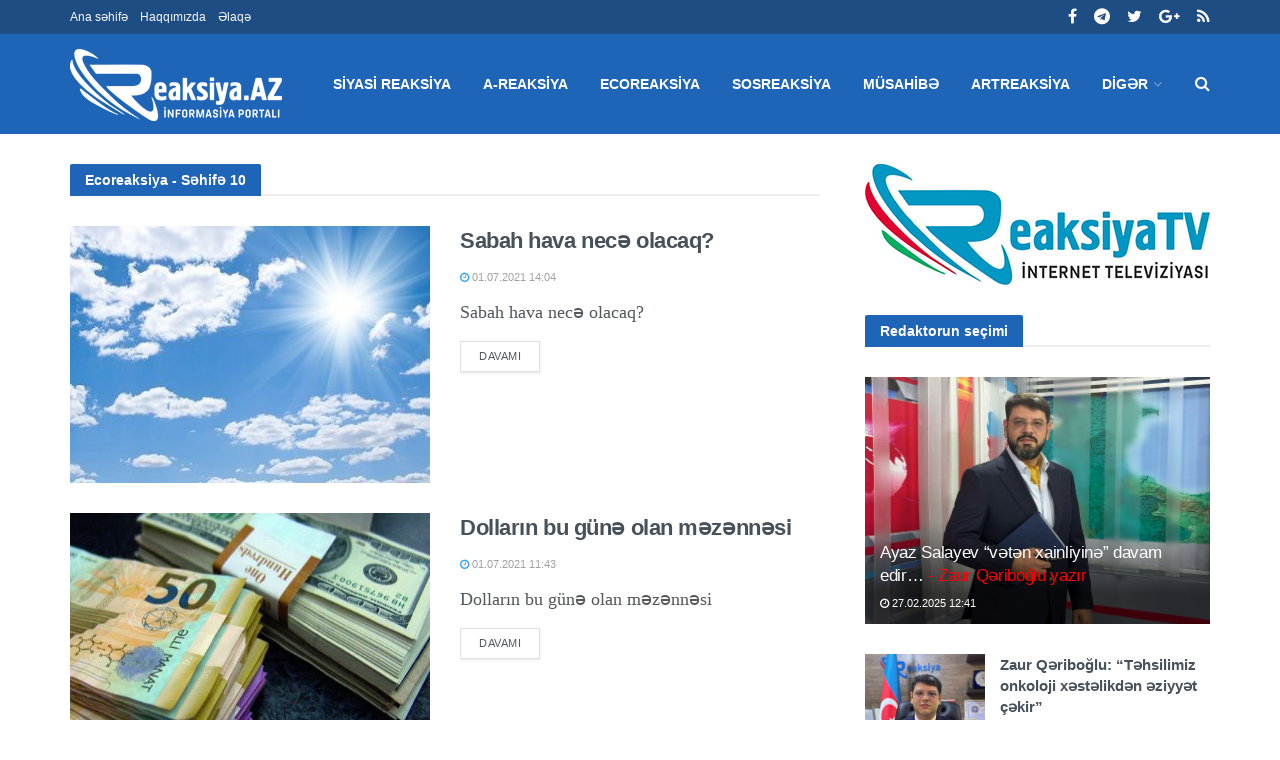

--- FILE ---
content_type: text/html; charset=UTF-8
request_url: https://reaksiya.az/news/ecoreaksiya/page/10
body_size: 11236
content:
<!doctype html>
<!--[if lt IE 7]> <html class="no-js lt-ie9 lt-ie8 lt-ie7" lang="en-US"> <![endif]-->
<!--[if IE 7]> <html class="no-js lt-ie9 lt-ie8" lang="en-US"> <![endif]-->
<!--[if IE 8]> <html class="no-js lt-ie9" lang="en-US"> <![endif]-->
<!--[if IE 9]> <html class="no-js lt-ie10" lang="en-US"> <![endif]-->
<!--[if gt IE 8]><!-->
<html class="no-js" lang="az" xmlns:fb="http://ogp.me/ns/fb#">
<!--<![endif]-->

<head>
    <base href="https://reaksiya.az/" />
    <title>Ecoreaksiya - Səhifə 10 | Reaksiya</title>
    <meta http-equiv="Content-Type" content="text/html; charset=UTF-8" />
    <meta name='viewport' content='width=device-width, initial-scale=1, user-scalable=yes' />
    <meta property="og:title" content="Ecoreaksiya - Səhifə 10 | Reaksiya"/>
    <meta property="og:type" content="article"/>
    <meta property="og:description" content="Ecoreaksiya - Səhifə 10 | Reaksiya"/>
    <meta property="og:site_name" content="Reaksiya"/>
    <meta property="og:url" content="http://reaksiya.az/news/ecoreaksiya/page/10"/>
    <meta property="og:image" content="https://reaksiya.az//images/logo6.jpg"/>
    <meta property="fb:app_id" content="1626791174275709"/>
    <meta name="Copyright" content="© 2015 Netservice | www.netservice.az" />
    <meta http-equiv="Refresh" content="1800" />
    <link rel="shortcut icon" href="images/favicon.ico?v=2" />
    <link href="https://reaksiya.az/news/ecoreaksiya/page/10" rel="canonical" />
    <meta name="theme-color" content="#3b68d3">
    <meta name="msapplication-navbutton-color" content="#3b68d3">
    <meta name="apple-mobile-web-app-status-bar-style" content="#3b68d3">
    <script type="text/javascript">
        var jnews_ajax_url = '';
    </script>
    <link rel='dns-prefetch' href="https://fonts.googleapis.com" />
    <link rel='dns-prefetch' href="https://s.w.org" />
    <!--[if lte IE 9]><link rel="stylesheet" type="text/css" href="css/vc_lte_ie9.min.css" media="screen"><![endif]-->
    <link rel="stylesheet" href="css/fonts.css" type="text/css" media="all" />
    <link rel="stylesheet" href="css/font-awesome.min.css?v=2" type="text/css" media="all" />
    <link rel="stylesheet" href="css/custom.css?v=0.1" type="text/css" media="all" />
    <link rel="stylesheet" href="css/main.css?v=0.3" type="text/css" media="all" />
    <link rel="stylesheet" href="css/responsive.css?v=1.1" type="text/css" media="all" />
    <link rel="stylesheet" id='minit-css-css' href='css/frontend.css?v=0.2' type="text/css" media="all" />
    <link rel="stylesheet" href="css/joverlayslider.css?v=1.0" type="text/css" media="all" />

    <script type='text/javascript' src='js/jquery.js'></script>
    <script type='text/javascript' src='js/jquery-migrate.js?v=1.4.1'></script>

	<!-- Google tag (gtag.js) -->
	<script async src="https://www.googletagmanager.com/gtag/js?id=G-95BJTT1D71"></script>
	<script>
	  window.dataLayer = window.dataLayer || [];
	  function gtag(){dataLayer.push(arguments);}
	  gtag('js', new Date());

	  gtag('config', 'G-95BJTT1D71');
	</script>



</head>

<body class="page-template page-template-template-builder page-template-template-builder-php page page-id-65 jnews jsc_normal wpb-js-composer js-comp-ver-5.4.7 vc_responsive">
    <div class="jeg_ad jeg_ad_top jnews_header_top_ads">
        <div class='ads-wrapper '></div>
    </div>
    <div class="jeg_viewport">
        <div class="jeg_header_wrapper">
    <div class="jeg_header_instagram_wrapper"> </div>
    <div class="jeg_header normal">
        <div class="jeg_topbar jeg_container dark">
            <div class="container">
                <div class="jeg_nav_row">
                    <div class="jeg_nav_col jeg_nav_left jeg_nav_grow">
                        <div class="item_wrap jeg_nav_alignleft">
                            <div class="jeg_nav_item">
                                <ul class="jeg_menu jeg_top_menu">
                                    <li class="menu-item"><a href="/">Ana səhifə</a></li>
                                    <li class="menu-item"><a href="haqqimizda">Haqqımızda</a></li>
                                    <li class="menu-item"><a href="elaqe">Əlaqə</a></li>
                                </ul>
                            </div>
                        </div>
                    </div>
                    <div class="jeg_nav_col jeg_nav_center jeg_nav_normal">
                        <div class="item_wrap jeg_nav_aligncenter"> </div>
                    </div>
                    <div class="jeg_nav_col jeg_nav_right jeg_nav_normal">
                        <div class="item_wrap jeg_nav_alignright">
                            <div class="jeg_nav_item socials_widget jeg_social_icon_block nobg">
                                <a href="https://www.facebook.com/reaksiya.az" target='_blank' class="jeg_facebook"><i class="fa fa-facebook"></i> </a>
                                <a href="https://t.me/reaksiyatv" target='_blank' class="jeg_telegram"><i class="fa fa-telegram"></i> </a>
                                <a href="https://twitter.com/reaksiya" target='_blank' class="jeg_twitter"><i class="fa fa-twitter"></i> </a>
                                <a href="https://plus.google.com/u/0/109098813530764593171/posts" target='_blank' class="jeg_google-plus"><i class="fa fa-google-plus"></i> </a>
                                <a href="#" target='_blank' class="jeg_rss"><i class="fa fa-rss"></i> </a>
                            </div>
                        </div>
                    </div>
                </div>
            </div>
        </div>
        <div class="jeg_bottombar jeg_navbar jeg_container jeg_navbar_wrapper jeg_navbar_normal jeg_navbar_dark">
            <div class="container">
                <div class="jeg_nav_row">
                    <div class="jeg_nav_col jeg_nav_left jeg_nav_normal">
                        <div class="item_wrap jeg_nav_alignleft">
                            <div class="jeg_nav_item jeg_logo jeg_desktop_logo"> 
                                <a href="/" style="padding: 0 0 0 0;"><img src="images/logo.png?v=7" srcset="images/logo.png?v=7 1x, images/logo@2x.png?v=7 2x" alt="Reaksiya.az"></a>
                            </div>
                            <div class="jeg_nav_item jeg_mainmenu_wrap">
                                <ul class="jeg_menu jeg_main_menu jeg_menu_style_4">

                                    <!--                                    <li class="menu-item current-menu-ancestor"><a href="/">Home</a></li>-->

                                                                                <li class="menu-item jeg_megamenu"><a href="news/siyasi-reaksiya">Siyasi reaksiya</a></li>
                                                                                    <li class="menu-item jeg_megamenu"><a href="news/a-reaksiya">A-reaksiya</a></li>
                                                                                    <li class="menu-item jeg_megamenu"><a href="news/ecoreaksiya">Ecoreaksiya</a></li>
                                                                                    <li class="menu-item jeg_megamenu"><a href="news/sosreaksiya">Sosreaksiya</a></li>
                                                                                    <li class="menu-item jeg_megamenu"><a href="news/musahibe">Müsahibə</a></li>
                                                                                    <li class="menu-item jeg_megamenu"><a href="news/artreaksiya">Artreaksiya</a></li>
                                                                            <li class="menu-item"><a href="#">Digər</a>
                                        <ul class="sub-menu">
                                                                                                <li class="menu-item"><a href="news/dunyadan-reaksiya">Dünyadan reaksiya</a></li>
                                                                                                    <li class="menu-item"><a href="news/maraqli">Maraqlı</a></li>
                                                                                                    <li class="menu-item"><a href="news/sport-reaksiya">Sport reaksiya</a></li>
                                                                                                    <li class="menu-item"><a href="news/bizim-reaksiya">Bizim reaksiya</a></li>
                                                                                                    <li class="menu-item"><a href="news/yazar-klub">YazarKlub</a></li>
                                                                                        </ul>
                                    </li>
                                </ul>
                            </div>
                        </div>
                    </div>
                    <div class="jeg_nav_col jeg_nav_center jeg_nav_normal">
                        <div class="item_wrap jeg_nav_aligncenter"> </div>
                    </div>
                    <div class="jeg_nav_col jeg_nav_right jeg_nav_grow">
                        <div class="item_wrap jeg_nav_alignright">
                            <div class="jeg_nav_item jeg_search_wrapper search_icon jeg_search_popup_expand"> <a href="#" class="jeg_search_toggle"><i class="fa fa-search"></i></a>
                                <form action="/" method="get" class="jeg_search_form" target="_top">
                                    <input name="q" class="jeg_search_input" placeholder="Axtar..." type="text" value="" autocomplete="off">
                                    <input type="hidden" name="domains" value="reaksiya.az" />
                                    <input type="hidden" name="sitesearch" value="reaksiya.az">
                                    <input type="hidden" name="cx" value="005943032525959190534:t4j2_e38bs8" />
                                    <input type="hidden" name="cof" value="FORID:10" />
                                    <input type="hidden" name="ie" value="UTF-8" />
                                    <input type="hidden" name="b" value="search" />
                                    <button type="submit" class="jeg_search_button btn"><i class="fa fa-search"></i></button>
                                </form>
                                <div class="jeg_search_result jeg_search_hide with_result">
                                    <div class="search-result-wrapper"> </div>
                                    <div class="search-link search-noresult"> No Result </div>
                                    <div class="search-link search-all-button"> <i class="fa fa-search"></i> View All Result </div>
                                </div>
                            </div>
                        </div>
                    </div>
                </div>
            </div>
        </div>
    </div>
</div>
<div class="jeg_header_sticky">
    <div class="sticky_blankspace"></div>
    <div class="jeg_header normal">
        <div class="jeg_container">
            <div data-mode="fixed" class="jeg_stickybar jeg_navbar jeg_navbar_wrapper jeg_navbar_normal jeg_navbar_dark">
                <div class="container">
                    <div class="jeg_nav_row">
                        <div class="jeg_nav_col jeg_nav_left jeg_nav_grow">
                            <div class="item_wrap jeg_nav_alignleft">
                                <div class="jeg_nav_item jeg_mainmenu_wrap">
                                    <ul class="jeg_menu jeg_main_menu jeg_menu_style_4">
                                                                                        <li class="menu-item jeg_megamenu"><a href="news/siyasi-reaksiya">Siyasi reaksiya</a></li>
                                                                                            <li class="menu-item jeg_megamenu"><a href="news/a-reaksiya">A-reaksiya</a></li>
                                                                                            <li class="menu-item jeg_megamenu"><a href="news/ecoreaksiya">Ecoreaksiya</a></li>
                                                                                            <li class="menu-item jeg_megamenu"><a href="news/sosreaksiya">Sosreaksiya</a></li>
                                                                                            <li class="menu-item jeg_megamenu"><a href="news/musahibe">Müsahibə</a></li>
                                                                                            <li class="menu-item jeg_megamenu"><a href="news/artreaksiya">Artreaksiya</a></li>
                                                                                    <li class="menu-item"><a href="#">Digər</a>
                                            <ul class="sub-menu">
                                                                                                        <li class="menu-item"><a href="news/dunyadan-reaksiya">Dünyadan reaksiya</a></li>
                                                                                                            <li class="menu-item"><a href="news/maraqli">Maraqlı</a></li>
                                                                                                            <li class="menu-item"><a href="news/sport-reaksiya">Sport reaksiya</a></li>
                                                                                                            <li class="menu-item"><a href="news/bizim-reaksiya">Bizim reaksiya</a></li>
                                                                                                            <li class="menu-item"><a href="news/yazar-klub">YazarKlub</a></li>
                                                                                                </ul>
                                        </li>
                                    </ul>
                                </div>
                            </div>
                        </div>
                        <div class="jeg_nav_col jeg_nav_center jeg_nav_normal">
                            <div class="item_wrap jeg_nav_aligncenter"> </div>
                        </div>
                        <div class="jeg_nav_col jeg_nav_right jeg_nav_normal">
                            <div class="item_wrap jeg_nav_alignright">
                                <div class="jeg_nav_item socials_widget jeg_social_icon_block nobg">
                                    <a href="https://www.facebook.com/reaksiya.az" target='_blank' class="jeg_facebook"><i class="fa fa-facebook"></i> </a>
                                    <a href="https://t.me/reaksiyatv" target='_blank' class="jeg_telegram"><i class="fa fa-telegram"></i> </a>
                                    <a href="https://twitter.com/reaksiya" target='_blank' class="jeg_twitter"><i class="fa fa-twitter"></i> </a>
                                    <a href="https://plus.google.com/u/0/109098813530764593171/posts" target='_blank' class="jeg_google-plus"><i class="fa fa-google-plus"></i> </a>
                                    <a href="#" target='_blank' class="jeg_rss"><i class="fa fa-rss"></i> </a>
                                </div>
                                <div class="jeg_separator separator4"></div>
                                <div class="jeg_nav_item jeg_search_wrapper search_icon jeg_search_popup_expand"> <a href="#" class="jeg_search_toggle"><i class="fa fa-search"></i></a>
                                    <form action="/" method="get" class="jeg_search_form" target="_top">
                                        <input name="q" class="jeg_search_input" placeholder="Axtar..." type="text" value="" autocomplete="off">
                                        <input type="hidden" name="domains" value="reaksiya.az" />
                                        <input type="hidden" name="sitesearch" value="reaksiya.az">
                                        <input type="hidden" name="cx" value="005943032525959190534:t4j2_e38bs8" />
                                        <input type="hidden" name="cof" value="FORID:10" />
                                        <input type="hidden" name="ie" value="UTF-8" />
                                        <input type="hidden" name="b" value="search" />
                                        <button type="submit" class="jeg_search_button btn"><i class="fa fa-search"></i></button>
                                    </form>
                                    <div class="jeg_search_result jeg_search_hide with_result">
                                        <div class="search-result-wrapper"> </div>
                                        <div class="search-link search-noresult"> No Result </div>
                                        <div class="search-link search-all-button"> <i class="fa fa-search"></i> View All Result </div>
                                    </div>
                                </div>
                            </div>
                        </div>
                    </div>
                </div>
            </div>
        </div>
    </div>
</div>
<div class="jeg_navbar_mobile_wrapper">
    <div class="jeg_navbar_mobile" data-mode="scroll">
        <div class="jeg_mobile_bottombar jeg_mobile_midbar jeg_container dark">
            <div class="container">
                <div class="jeg_nav_row">
                    <div class="jeg_nav_col jeg_nav_left jeg_nav_normal">
                        <div class="item_wrap jeg_nav_alignleft">
                            <div class="jeg_nav_item"> <a href="#" class="toggle_btn jeg_mobile_toggle"><i class="fa fa-bars"></i></a></div>
                        </div>
                    </div>
                    <div class="jeg_nav_col jeg_nav_center jeg_nav_grow">
                        <div class="item_wrap jeg_nav_aligncenter">
                            <div class="jeg_nav_item jeg_mobile_logo">
                                <a href="/"><img src="images/logo.png?v=7" srcset="images/logo.png?v=7 1x, images/logo@2x.png?v=7 2x" alt="Reaksiya.az"></a>
                            </div>
                        </div>
                    </div>
                    <div class="jeg_nav_col jeg_nav_right jeg_nav_normal">
                        <div class="item_wrap jeg_nav_alignright">
                            <div class="jeg_nav_item jeg_search_wrapper jeg_search_popup_expand"> <a href="#" class="jeg_search_toggle"><i class="fa fa-search"></i></a>
                                <form action="/" method="get" class="jeg_search_form" target="_top">
                                    <input name="q" class="jeg_search_input" placeholder="Axtar..." type="text" value="" autocomplete="off">
                                    <input type="hidden" name="domains" value="reaksiya.az" />
                                    <input type="hidden" name="sitesearch" value="reaksiya.az">
                                    <input type="hidden" name="cx" value="005943032525959190534:t4j2_e38bs8" />
                                    <input type="hidden" name="cof" value="FORID:10" />
                                    <input type="hidden" name="ie" value="UTF-8" />
                                    <input type="hidden" name="b" value="search" />
                                    <button type="submit" class="jeg_search_button btn"><i class="fa fa-search"></i></button>
                                </form>
                                <div class="jeg_search_result jeg_search_hide with_result">
                                    <div class="search-result-wrapper"> </div>
                                    <div class="search-link search-noresult"> No Result </div>
                                    <div class="search-link search-all-button"> <i class="fa fa-search"></i> View All Result </div>
                                </div>
                            </div>
                        </div>
                    </div>
                </div>
            </div>
        </div>
    </div>
    <div class="sticky_blankspace" style="height: 60px;"></div>
</div>        
<div class="jeg_main">
    <div class="jeg_container">
        <div class="jeg_content">
            <div class="jeg_vc_content"> </div>
            <div class="container">
                <div class="jeg_latestpost ">
                    <div class="row">
                        <div class="jeg_main_content col-md-8">
                            <div class="jeg_postblock_5 jeg_postblock jeg_module_hook jeg_pagination_nav_3 jeg_col_2o3 ">
    <div class="jeg_block_heading jeg_block_heading_1 jeg_subcat_right">
        <h3 class="jeg_block_title"><span>Ecoreaksiya - Səhifə 10</span></h3>
    </div>
    <div class="jeg_block_container">
        <div class="jeg_posts jeg_load_more_flag">
            
            <article class="jeg_post jeg_pl_lg_2 post-47 post type-post status-publish format-standard has-post-thumbnail hentry category-apple category-camera category-microsoft category-security tag-best-iphone-7-deals tag-ces-2017 tag-iphone-7 tag-nintendo-switch tag-sillicon-valley">
                <div class="jeg_thumb">
                    <a href="news/ecoreaksiya/31758-sabah-hava-nece-olacaq">
                        <div class="thumbnail-container animate-lazy size-715 ">
                            <img width="350" height="250" src="https://img.reaksiya.az/news/2021/07/photo_31758.jpg" class="attachment-jnews-350x250 size-jnews-350x250 lazyload" alt="Sabah hava necə olacaq?" data-src="https://img.reaksiya.az/news/2021/07/photo_31758.jpg" data-sizes="auto" data-srcset="https://img.reaksiya.az/news/2021/07/photo_31758.jpg 350w, https://img.reaksiya.az/news/2021/07/photo_31758.jpg 120w, https://img.reaksiya.az/news/2021/07/photo_31758.jpg 750w, https://img.reaksiya.az/news/2021/07/photo_31758.jpg 1140w" data-expand="700" />
                        </div>
                    </a>
                    <!--<div class="jeg_post_category">
                        <span><a href="" class="category-apple">Apple</a></span>
                    </div>-->
                </div>
                <div class="jeg_postblock_content">
                    <h3 class="jeg_post_title"> <a href="news/ecoreaksiya/31758-sabah-hava-nece-olacaq">Sabah hava necə olacaq?</a> </h3>
                    <div class="jeg_post_meta">
<!--                        <div class="jeg_meta_author"><a href="">Category</a></div>-->
                        <div class="jeg_meta_date"><a href="news/ecoreaksiya/31758-sabah-hava-nece-olacaq"><i class="fa fa-clock-o"></i> 01.07.2021 14:04</a></div>
<!--                        <div class="jeg_meta_comment"><a href="--><!--#comments"><i class="fa fa-comment-o"></i> 0</a></div>-->
                    </div>
                    <div class="jeg_post_excerpt">
                        <p>Sabah hava necə olacaq?</p> <a href="news/ecoreaksiya/31758-sabah-hava-nece-olacaq" class="jeg_readmore">Davamı</a> </div>
                </div>
            </article>
            
            <article class="jeg_post jeg_pl_lg_2 post-47 post type-post status-publish format-standard has-post-thumbnail hentry category-apple category-camera category-microsoft category-security tag-best-iphone-7-deals tag-ces-2017 tag-iphone-7 tag-nintendo-switch tag-sillicon-valley">
                <div class="jeg_thumb">
                    <a href="news/ecoreaksiya/31748-dollarin-bu-gune-olan-mezennesi">
                        <div class="thumbnail-container animate-lazy size-715 ">
                            <img width="350" height="250" src="https://img.reaksiya.az/news/2021/07/photo_31748.jpg" class="attachment-jnews-350x250 size-jnews-350x250 lazyload" alt="Dolların bu günə olan məzənnəsi" data-src="https://img.reaksiya.az/news/2021/07/photo_31748.jpg" data-sizes="auto" data-srcset="https://img.reaksiya.az/news/2021/07/photo_31748.jpg 350w, https://img.reaksiya.az/news/2021/07/photo_31748.jpg 120w, https://img.reaksiya.az/news/2021/07/photo_31748.jpg 750w, https://img.reaksiya.az/news/2021/07/photo_31748.jpg 1140w" data-expand="700" />
                        </div>
                    </a>
                    <!--<div class="jeg_post_category">
                        <span><a href="" class="category-apple">Apple</a></span>
                    </div>-->
                </div>
                <div class="jeg_postblock_content">
                    <h3 class="jeg_post_title"> <a href="news/ecoreaksiya/31748-dollarin-bu-gune-olan-mezennesi">Dolların bu günə olan məzənnəsi</a> </h3>
                    <div class="jeg_post_meta">
<!--                        <div class="jeg_meta_author"><a href="">Category</a></div>-->
                        <div class="jeg_meta_date"><a href="news/ecoreaksiya/31748-dollarin-bu-gune-olan-mezennesi"><i class="fa fa-clock-o"></i> 01.07.2021 11:43</a></div>
<!--                        <div class="jeg_meta_comment"><a href="--><!--#comments"><i class="fa fa-comment-o"></i> 0</a></div>-->
                    </div>
                    <div class="jeg_post_excerpt">
                        <p>Dolların bu günə olan məzənnəsi</p> <a href="news/ecoreaksiya/31748-dollarin-bu-gune-olan-mezennesi" class="jeg_readmore">Davamı</a> </div>
                </div>
            </article>
            
            <article class="jeg_post jeg_pl_lg_2 post-47 post type-post status-publish format-standard has-post-thumbnail hentry category-apple category-camera category-microsoft category-security tag-best-iphone-7-deals tag-ces-2017 tag-iphone-7 tag-nintendo-switch tag-sillicon-valley">
                <div class="jeg_thumb">
                    <a href="news/ecoreaksiya/31747-neft-bahalasdi">
                        <div class="thumbnail-container animate-lazy size-715 ">
                            <img width="350" height="250" src="https://img.reaksiya.az/news/2021/07/photo_31747.jpg" class="attachment-jnews-350x250 size-jnews-350x250 lazyload" alt="Neft bahalaşdı" data-src="https://img.reaksiya.az/news/2021/07/photo_31747.jpg" data-sizes="auto" data-srcset="https://img.reaksiya.az/news/2021/07/photo_31747.jpg 350w, https://img.reaksiya.az/news/2021/07/photo_31747.jpg 120w, https://img.reaksiya.az/news/2021/07/photo_31747.jpg 750w, https://img.reaksiya.az/news/2021/07/photo_31747.jpg 1140w" data-expand="700" />
                        </div>
                    </a>
                    <!--<div class="jeg_post_category">
                        <span><a href="" class="category-apple">Apple</a></span>
                    </div>-->
                </div>
                <div class="jeg_postblock_content">
                    <h3 class="jeg_post_title"> <a href="news/ecoreaksiya/31747-neft-bahalasdi">Neft bahalaşdı</a> </h3>
                    <div class="jeg_post_meta">
<!--                        <div class="jeg_meta_author"><a href="">Category</a></div>-->
                        <div class="jeg_meta_date"><a href="news/ecoreaksiya/31747-neft-bahalasdi"><i class="fa fa-clock-o"></i> 01.07.2021 11:42</a></div>
<!--                        <div class="jeg_meta_comment"><a href="--><!--#comments"><i class="fa fa-comment-o"></i> 0</a></div>-->
                    </div>
                    <div class="jeg_post_excerpt">
                        <p>Neft bahalaşdı</p> <a href="news/ecoreaksiya/31747-neft-bahalasdi" class="jeg_readmore">Davamı</a> </div>
                </div>
            </article>
            
            <article class="jeg_post jeg_pl_lg_2 post-47 post type-post status-publish format-standard has-post-thumbnail hentry category-apple category-camera category-microsoft category-security tag-best-iphone-7-deals tag-ces-2017 tag-iphone-7 tag-nintendo-switch tag-sillicon-valley">
                <div class="jeg_thumb">
                    <a href="news/ecoreaksiya/31745-pa-da-novbeti-muhum-iclas">
                        <div class="thumbnail-container animate-lazy size-715 ">
                            <img width="350" height="250" src="https://img.reaksiya.az/news/2021/07/photo_31745.jpg" class="attachment-jnews-350x250 size-jnews-350x250 lazyload" alt="PA-da növbəti mühüm iclas" data-src="https://img.reaksiya.az/news/2021/07/photo_31745.jpg" data-sizes="auto" data-srcset="https://img.reaksiya.az/news/2021/07/photo_31745.jpg 350w, https://img.reaksiya.az/news/2021/07/photo_31745.jpg 120w, https://img.reaksiya.az/news/2021/07/photo_31745.jpg 750w, https://img.reaksiya.az/news/2021/07/photo_31745.jpg 1140w" data-expand="700" />
                        </div>
                    </a>
                    <!--<div class="jeg_post_category">
                        <span><a href="" class="category-apple">Apple</a></span>
                    </div>-->
                </div>
                <div class="jeg_postblock_content">
                    <h3 class="jeg_post_title"> <a href="news/ecoreaksiya/31745-pa-da-novbeti-muhum-iclas">PA-da növbəti mühüm iclas</a> </h3>
                    <div class="jeg_post_meta">
<!--                        <div class="jeg_meta_author"><a href="">Category</a></div>-->
                        <div class="jeg_meta_date"><a href="news/ecoreaksiya/31745-pa-da-novbeti-muhum-iclas"><i class="fa fa-clock-o"></i> 01.07.2021 11:40</a></div>
<!--                        <div class="jeg_meta_comment"><a href="--><!--#comments"><i class="fa fa-comment-o"></i> 0</a></div>-->
                    </div>
                    <div class="jeg_post_excerpt">
                        <p>PA-da növbəti mühüm iclas</p> <a href="news/ecoreaksiya/31745-pa-da-novbeti-muhum-iclas" class="jeg_readmore">Davamı</a> </div>
                </div>
            </article>
            
            <article class="jeg_post jeg_pl_lg_2 post-47 post type-post status-publish format-standard has-post-thumbnail hentry category-apple category-camera category-microsoft category-security tag-best-iphone-7-deals tag-ces-2017 tag-iphone-7 tag-nintendo-switch tag-sillicon-valley">
                <div class="jeg_thumb">
                    <a href="news/ecoreaksiya/31733-iyulun-hava-proqnozu-aciqlandi">
                        <div class="thumbnail-container animate-lazy size-715 ">
                            <img width="350" height="250" src="https://img.reaksiya.az/news/2021/06/photo_31733.jpg" class="attachment-jnews-350x250 size-jnews-350x250 lazyload" alt="İyulun hava proqnozu açıqlandı" data-src="https://img.reaksiya.az/news/2021/06/photo_31733.jpg" data-sizes="auto" data-srcset="https://img.reaksiya.az/news/2021/06/photo_31733.jpg 350w, https://img.reaksiya.az/news/2021/06/photo_31733.jpg 120w, https://img.reaksiya.az/news/2021/06/photo_31733.jpg 750w, https://img.reaksiya.az/news/2021/06/photo_31733.jpg 1140w" data-expand="700" />
                        </div>
                    </a>
                    <!--<div class="jeg_post_category">
                        <span><a href="" class="category-apple">Apple</a></span>
                    </div>-->
                </div>
                <div class="jeg_postblock_content">
                    <h3 class="jeg_post_title"> <a href="news/ecoreaksiya/31733-iyulun-hava-proqnozu-aciqlandi">İyulun hava proqnozu açıqlandı</a> </h3>
                    <div class="jeg_post_meta">
<!--                        <div class="jeg_meta_author"><a href="">Category</a></div>-->
                        <div class="jeg_meta_date"><a href="news/ecoreaksiya/31733-iyulun-hava-proqnozu-aciqlandi"><i class="fa fa-clock-o"></i> 30.06.2021 17:38</a></div>
<!--                        <div class="jeg_meta_comment"><a href="--><!--#comments"><i class="fa fa-comment-o"></i> 0</a></div>-->
                    </div>
                    <div class="jeg_post_excerpt">
                        <p>İyulun hava proqnozu açıqlandı</p> <a href="news/ecoreaksiya/31733-iyulun-hava-proqnozu-aciqlandi" class="jeg_readmore">Davamı</a> </div>
                </div>
            </article>
            
            <article class="jeg_post jeg_pl_lg_2 post-47 post type-post status-publish format-standard has-post-thumbnail hentry category-apple category-camera category-microsoft category-security tag-best-iphone-7-deals tag-ces-2017 tag-iphone-7 tag-nintendo-switch tag-sillicon-valley">
                <div class="jeg_thumb">
                    <a href="news/ecoreaksiya/31715-iyulun-ilk-gunu-hava-nece-olacaq">
                        <div class="thumbnail-container animate-lazy size-715 ">
                            <img width="350" height="250" src="https://img.reaksiya.az/news/2021/06/photo_31715.jpg" class="attachment-jnews-350x250 size-jnews-350x250 lazyload" alt="İyulun ilk günü hava necə olacaq?" data-src="https://img.reaksiya.az/news/2021/06/photo_31715.jpg" data-sizes="auto" data-srcset="https://img.reaksiya.az/news/2021/06/photo_31715.jpg 350w, https://img.reaksiya.az/news/2021/06/photo_31715.jpg 120w, https://img.reaksiya.az/news/2021/06/photo_31715.jpg 750w, https://img.reaksiya.az/news/2021/06/photo_31715.jpg 1140w" data-expand="700" />
                        </div>
                    </a>
                    <!--<div class="jeg_post_category">
                        <span><a href="" class="category-apple">Apple</a></span>
                    </div>-->
                </div>
                <div class="jeg_postblock_content">
                    <h3 class="jeg_post_title"> <a href="news/ecoreaksiya/31715-iyulun-ilk-gunu-hava-nece-olacaq">İyulun ilk günü hava necə olacaq?</a> </h3>
                    <div class="jeg_post_meta">
<!--                        <div class="jeg_meta_author"><a href="">Category</a></div>-->
                        <div class="jeg_meta_date"><a href="news/ecoreaksiya/31715-iyulun-ilk-gunu-hava-nece-olacaq"><i class="fa fa-clock-o"></i> 30.06.2021 14:24</a></div>
<!--                        <div class="jeg_meta_comment"><a href="--><!--#comments"><i class="fa fa-comment-o"></i> 0</a></div>-->
                    </div>
                    <div class="jeg_post_excerpt">
                        <p>İyulun ilk günü hava necə olacaq?</p> <a href="news/ecoreaksiya/31715-iyulun-ilk-gunu-hava-nece-olacaq" class="jeg_readmore">Davamı</a> </div>
                </div>
            </article>
            
            <article class="jeg_post jeg_pl_lg_2 post-47 post type-post status-publish format-standard has-post-thumbnail hentry category-apple category-camera category-microsoft category-security tag-best-iphone-7-deals tag-ces-2017 tag-iphone-7 tag-nintendo-switch tag-sillicon-valley">
                <div class="jeg_thumb">
                    <a href="news/ecoreaksiya/31681-veziyyet-kifayet-qeder-ciddidir">
                        <div class="thumbnail-container animate-lazy size-715 ">
                            <img width="350" height="250" src="https://img.reaksiya.az/news/2021/06/photo_31681.jpg" class="attachment-jnews-350x250 size-jnews-350x250 lazyload" alt="Vəziyyət kifayət qədər ciddidir - Həkimdən HƏYƏCAN TƏBİLİ" data-src="https://img.reaksiya.az/news/2021/06/photo_31681.jpg" data-sizes="auto" data-srcset="https://img.reaksiya.az/news/2021/06/photo_31681.jpg 350w, https://img.reaksiya.az/news/2021/06/photo_31681.jpg 120w, https://img.reaksiya.az/news/2021/06/photo_31681.jpg 750w, https://img.reaksiya.az/news/2021/06/photo_31681.jpg 1140w" data-expand="700" />
                        </div>
                    </a>
                    <!--<div class="jeg_post_category">
                        <span><a href="" class="category-apple">Apple</a></span>
                    </div>-->
                </div>
                <div class="jeg_postblock_content">
                    <h3 class="jeg_post_title"> <a href="news/ecoreaksiya/31681-veziyyet-kifayet-qeder-ciddidir">Vəziyyət kifayət qədər ciddidir<font color='red'> - Həkimdən HƏYƏCAN TƏBİLİ</font></a> </h3>
                    <div class="jeg_post_meta">
<!--                        <div class="jeg_meta_author"><a href="">Category</a></div>-->
                        <div class="jeg_meta_date"><a href="news/ecoreaksiya/31681-veziyyet-kifayet-qeder-ciddidir"><i class="fa fa-clock-o"></i> 29.06.2021 14:55</a></div>
<!--                        <div class="jeg_meta_comment"><a href="--><!--#comments"><i class="fa fa-comment-o"></i> 0</a></div>-->
                    </div>
                    <div class="jeg_post_excerpt">
                        <p>Vəziyyət kifayət qədər ciddidir<font color='red'> - Həkimdən HƏYƏCAN TƏBİLİ</font></p> <a href="news/ecoreaksiya/31681-veziyyet-kifayet-qeder-ciddidir" class="jeg_readmore">Davamı</a> </div>
                </div>
            </article>
            
            <article class="jeg_post jeg_pl_lg_2 post-47 post type-post status-publish format-standard has-post-thumbnail hentry category-apple category-camera category-microsoft category-security tag-best-iphone-7-deals tag-ces-2017 tag-iphone-7 tag-nintendo-switch tag-sillicon-valley">
                <div class="jeg_thumb">
                    <a href="news/ecoreaksiya/31657-temperatur-asai-dusur-yais-kulek">
                        <div class="thumbnail-container animate-lazy size-715 ">
                            <img width="350" height="250" src="https://img.reaksiya.az/news/2021/06/photo_31657.jpg" class="attachment-jnews-350x250 size-jnews-350x250 lazyload" alt="Temperatur aşağı düşür: yağış, külək..." data-src="https://img.reaksiya.az/news/2021/06/photo_31657.jpg" data-sizes="auto" data-srcset="https://img.reaksiya.az/news/2021/06/photo_31657.jpg 350w, https://img.reaksiya.az/news/2021/06/photo_31657.jpg 120w, https://img.reaksiya.az/news/2021/06/photo_31657.jpg 750w, https://img.reaksiya.az/news/2021/06/photo_31657.jpg 1140w" data-expand="700" />
                        </div>
                    </a>
                    <!--<div class="jeg_post_category">
                        <span><a href="" class="category-apple">Apple</a></span>
                    </div>-->
                </div>
                <div class="jeg_postblock_content">
                    <h3 class="jeg_post_title"> <a href="news/ecoreaksiya/31657-temperatur-asai-dusur-yais-kulek">Temperatur aşağı düşür: yağış, külək...</a> </h3>
                    <div class="jeg_post_meta">
<!--                        <div class="jeg_meta_author"><a href="">Category</a></div>-->
                        <div class="jeg_meta_date"><a href="news/ecoreaksiya/31657-temperatur-asai-dusur-yais-kulek"><i class="fa fa-clock-o"></i> 28.06.2021 12:19</a></div>
<!--                        <div class="jeg_meta_comment"><a href="--><!--#comments"><i class="fa fa-comment-o"></i> 0</a></div>-->
                    </div>
                    <div class="jeg_post_excerpt">
                        <p>Temperatur aşağı düşür: yağış, külək...</p> <a href="news/ecoreaksiya/31657-temperatur-asai-dusur-yais-kulek" class="jeg_readmore">Davamı</a> </div>
                </div>
            </article>
            
            <article class="jeg_post jeg_pl_lg_2 post-47 post type-post status-publish format-standard has-post-thumbnail hentry category-apple category-camera category-microsoft category-security tag-best-iphone-7-deals tag-ces-2017 tag-iphone-7 tag-nintendo-switch tag-sillicon-valley">
                <div class="jeg_thumb">
                    <a href="news/ecoreaksiya/31655-sabah-40-derece-isti-olacaq">
                        <div class="thumbnail-container animate-lazy size-715 ">
                            <img width="350" height="250" src="https://img.reaksiya.az/news/2021/06/photo_31655.jpg" class="attachment-jnews-350x250 size-jnews-350x250 lazyload" alt="Sabah 40 dərəcə isti olacaq" data-src="https://img.reaksiya.az/news/2021/06/photo_31655.jpg" data-sizes="auto" data-srcset="https://img.reaksiya.az/news/2021/06/photo_31655.jpg 350w, https://img.reaksiya.az/news/2021/06/photo_31655.jpg 120w, https://img.reaksiya.az/news/2021/06/photo_31655.jpg 750w, https://img.reaksiya.az/news/2021/06/photo_31655.jpg 1140w" data-expand="700" />
                        </div>
                    </a>
                    <!--<div class="jeg_post_category">
                        <span><a href="" class="category-apple">Apple</a></span>
                    </div>-->
                </div>
                <div class="jeg_postblock_content">
                    <h3 class="jeg_post_title"> <a href="news/ecoreaksiya/31655-sabah-40-derece-isti-olacaq">Sabah 40 dərəcə isti olacaq</a> </h3>
                    <div class="jeg_post_meta">
<!--                        <div class="jeg_meta_author"><a href="">Category</a></div>-->
                        <div class="jeg_meta_date"><a href="news/ecoreaksiya/31655-sabah-40-derece-isti-olacaq"><i class="fa fa-clock-o"></i> 28.06.2021 12:04</a></div>
<!--                        <div class="jeg_meta_comment"><a href="--><!--#comments"><i class="fa fa-comment-o"></i> 0</a></div>-->
                    </div>
                    <div class="jeg_post_excerpt">
                        <p>Sabah 40 dərəcə isti olacaq</p> <a href="news/ecoreaksiya/31655-sabah-40-derece-isti-olacaq" class="jeg_readmore">Davamı</a> </div>
                </div>
            </article>
            
            <article class="jeg_post jeg_pl_lg_2 post-47 post type-post status-publish format-standard has-post-thumbnail hentry category-apple category-camera category-microsoft category-security tag-best-iphone-7-deals tag-ces-2017 tag-iphone-7 tag-nintendo-switch tag-sillicon-valley">
                <div class="jeg_thumb">
                    <a href="news/ecoreaksiya/31594-neft-bahalasmaqda-davam-edir">
                        <div class="thumbnail-container animate-lazy size-715 ">
                            <img width="350" height="250" src="https://img.reaksiya.az/news/2021/06/photo_31594.jpg" class="attachment-jnews-350x250 size-jnews-350x250 lazyload" alt="Neft bahalaşmaqda davam edir" data-src="https://img.reaksiya.az/news/2021/06/photo_31594.jpg" data-sizes="auto" data-srcset="https://img.reaksiya.az/news/2021/06/photo_31594.jpg 350w, https://img.reaksiya.az/news/2021/06/photo_31594.jpg 120w, https://img.reaksiya.az/news/2021/06/photo_31594.jpg 750w, https://img.reaksiya.az/news/2021/06/photo_31594.jpg 1140w" data-expand="700" />
                        </div>
                    </a>
                    <!--<div class="jeg_post_category">
                        <span><a href="" class="category-apple">Apple</a></span>
                    </div>-->
                </div>
                <div class="jeg_postblock_content">
                    <h3 class="jeg_post_title"> <a href="news/ecoreaksiya/31594-neft-bahalasmaqda-davam-edir">Neft bahalaşmaqda davam edir</a> </h3>
                    <div class="jeg_post_meta">
<!--                        <div class="jeg_meta_author"><a href="">Category</a></div>-->
                        <div class="jeg_meta_date"><a href="news/ecoreaksiya/31594-neft-bahalasmaqda-davam-edir"><i class="fa fa-clock-o"></i> 25.06.2021 10:03</a></div>
<!--                        <div class="jeg_meta_comment"><a href="--><!--#comments"><i class="fa fa-comment-o"></i> 0</a></div>-->
                    </div>
                    <div class="jeg_post_excerpt">
                        <p>Neft bahalaşmaqda davam edir</p> <a href="news/ecoreaksiya/31594-neft-bahalasmaqda-davam-edir" class="jeg_readmore">Davamı</a> </div>
                </div>
            </article>
            
            <article class="jeg_post jeg_pl_lg_2 post-47 post type-post status-publish format-standard has-post-thumbnail hentry category-apple category-camera category-microsoft category-security tag-best-iphone-7-deals tag-ces-2017 tag-iphone-7 tag-nintendo-switch tag-sillicon-valley">
                <div class="jeg_thumb">
                    <a href="news/ecoreaksiya/31567-azerbaycan-dunya-bankinin-kreditinden-imtina-etdi">
                        <div class="thumbnail-container animate-lazy size-715 ">
                            <img width="350" height="250" src="https://img.reaksiya.az/news/2021/06/photo_31567.jpg" class="attachment-jnews-350x250 size-jnews-350x250 lazyload" alt="Azərbaycan Dünya Bankının kreditindən imtina etdi - RƏSMİ" data-src="https://img.reaksiya.az/news/2021/06/photo_31567.jpg" data-sizes="auto" data-srcset="https://img.reaksiya.az/news/2021/06/photo_31567.jpg 350w, https://img.reaksiya.az/news/2021/06/photo_31567.jpg 120w, https://img.reaksiya.az/news/2021/06/photo_31567.jpg 750w, https://img.reaksiya.az/news/2021/06/photo_31567.jpg 1140w" data-expand="700" />
                        </div>
                    </a>
                    <!--<div class="jeg_post_category">
                        <span><a href="" class="category-apple">Apple</a></span>
                    </div>-->
                </div>
                <div class="jeg_postblock_content">
                    <h3 class="jeg_post_title"> <a href="news/ecoreaksiya/31567-azerbaycan-dunya-bankinin-kreditinden-imtina-etdi">Azərbaycan Dünya Bankının kreditindən imtina etdi<font color='red'> - RƏSMİ</font></a> </h3>
                    <div class="jeg_post_meta">
<!--                        <div class="jeg_meta_author"><a href="">Category</a></div>-->
                        <div class="jeg_meta_date"><a href="news/ecoreaksiya/31567-azerbaycan-dunya-bankinin-kreditinden-imtina-etdi"><i class="fa fa-clock-o"></i> 23.06.2021 11:51</a></div>
<!--                        <div class="jeg_meta_comment"><a href="--><!--#comments"><i class="fa fa-comment-o"></i> 0</a></div>-->
                    </div>
                    <div class="jeg_post_excerpt">
                        <p>Azərbaycan Dünya Bankının kreditindən imtina etdi<font color='red'> - RƏSMİ</font></p> <a href="news/ecoreaksiya/31567-azerbaycan-dunya-bankinin-kreditinden-imtina-etdi" class="jeg_readmore">Davamı</a> </div>
                </div>
            </article>
            
            <article class="jeg_post jeg_pl_lg_2 post-47 post type-post status-publish format-standard has-post-thumbnail hentry category-apple category-camera category-microsoft category-security tag-best-iphone-7-deals tag-ces-2017 tag-iphone-7 tag-nintendo-switch tag-sillicon-valley">
                <div class="jeg_thumb">
                    <a href="news/ecoreaksiya/31516-neft-bahalasdi">
                        <div class="thumbnail-container animate-lazy size-715 ">
                            <img width="350" height="250" src="https://img.reaksiya.az/news/2021/06/photo_31516.jpg" class="attachment-jnews-350x250 size-jnews-350x250 lazyload" alt="Neft bahalaşdı" data-src="https://img.reaksiya.az/news/2021/06/photo_31516.jpg" data-sizes="auto" data-srcset="https://img.reaksiya.az/news/2021/06/photo_31516.jpg 350w, https://img.reaksiya.az/news/2021/06/photo_31516.jpg 120w, https://img.reaksiya.az/news/2021/06/photo_31516.jpg 750w, https://img.reaksiya.az/news/2021/06/photo_31516.jpg 1140w" data-expand="700" />
                        </div>
                    </a>
                    <!--<div class="jeg_post_category">
                        <span><a href="" class="category-apple">Apple</a></span>
                    </div>-->
                </div>
                <div class="jeg_postblock_content">
                    <h3 class="jeg_post_title"> <a href="news/ecoreaksiya/31516-neft-bahalasdi">Neft bahalaşdı</a> </h3>
                    <div class="jeg_post_meta">
<!--                        <div class="jeg_meta_author"><a href="">Category</a></div>-->
                        <div class="jeg_meta_date"><a href="news/ecoreaksiya/31516-neft-bahalasdi"><i class="fa fa-clock-o"></i> 22.06.2021 10:36</a></div>
<!--                        <div class="jeg_meta_comment"><a href="--><!--#comments"><i class="fa fa-comment-o"></i> 0</a></div>-->
                    </div>
                    <div class="jeg_post_excerpt">
                        <p>Neft bahalaşdı</p> <a href="news/ecoreaksiya/31516-neft-bahalasdi" class="jeg_readmore">Davamı</a> </div>
                </div>
            </article>
            
            <article class="jeg_post jeg_pl_lg_2 post-47 post type-post status-publish format-standard has-post-thumbnail hentry category-apple category-camera category-microsoft category-security tag-best-iphone-7-deals tag-ces-2017 tag-iphone-7 tag-nintendo-switch tag-sillicon-valley">
                <div class="jeg_thumb">
                    <a href="news/ecoreaksiya/31504-bakida-42-derece-isti-olacaq">
                        <div class="thumbnail-container animate-lazy size-715 ">
                            <img width="350" height="250" src="https://img.reaksiya.az/news/2021/06/photo_31504.jpg" class="attachment-jnews-350x250 size-jnews-350x250 lazyload" alt="Bakıda 42 dərəcə isti olacaq - Xəbərdarlıq" data-src="https://img.reaksiya.az/news/2021/06/photo_31504.jpg" data-sizes="auto" data-srcset="https://img.reaksiya.az/news/2021/06/photo_31504.jpg 350w, https://img.reaksiya.az/news/2021/06/photo_31504.jpg 120w, https://img.reaksiya.az/news/2021/06/photo_31504.jpg 750w, https://img.reaksiya.az/news/2021/06/photo_31504.jpg 1140w" data-expand="700" />
                        </div>
                    </a>
                    <!--<div class="jeg_post_category">
                        <span><a href="" class="category-apple">Apple</a></span>
                    </div>-->
                </div>
                <div class="jeg_postblock_content">
                    <h3 class="jeg_post_title"> <a href="news/ecoreaksiya/31504-bakida-42-derece-isti-olacaq">Bakıda 42 dərəcə isti olacaq<font color='red'> - Xəbərdarlıq</font></a> </h3>
                    <div class="jeg_post_meta">
<!--                        <div class="jeg_meta_author"><a href="">Category</a></div>-->
                        <div class="jeg_meta_date"><a href="news/ecoreaksiya/31504-bakida-42-derece-isti-olacaq"><i class="fa fa-clock-o"></i> 21.06.2021 17:35</a></div>
<!--                        <div class="jeg_meta_comment"><a href="--><!--#comments"><i class="fa fa-comment-o"></i> 0</a></div>-->
                    </div>
                    <div class="jeg_post_excerpt">
                        <p>Bakıda 42 dərəcə isti olacaq<font color='red'> - Xəbərdarlıq</font></p> <a href="news/ecoreaksiya/31504-bakida-42-derece-isti-olacaq" class="jeg_readmore">Davamı</a> </div>
                </div>
            </article>
            
            <article class="jeg_post jeg_pl_lg_2 post-47 post type-post status-publish format-standard has-post-thumbnail hentry category-apple category-camera category-microsoft category-security tag-best-iphone-7-deals tag-ces-2017 tag-iphone-7 tag-nintendo-switch tag-sillicon-valley">
                <div class="jeg_thumb">
                    <a href="news/ecoreaksiya/31473-neft-hefteye-bu-qiymetle-basladi">
                        <div class="thumbnail-container animate-lazy size-715 ">
                            <img width="350" height="250" src="https://img.reaksiya.az/news/2021/06/photo_31473.jpg" class="attachment-jnews-350x250 size-jnews-350x250 lazyload" alt="Neft həftəyə bu qiymətlə başladı" data-src="https://img.reaksiya.az/news/2021/06/photo_31473.jpg" data-sizes="auto" data-srcset="https://img.reaksiya.az/news/2021/06/photo_31473.jpg 350w, https://img.reaksiya.az/news/2021/06/photo_31473.jpg 120w, https://img.reaksiya.az/news/2021/06/photo_31473.jpg 750w, https://img.reaksiya.az/news/2021/06/photo_31473.jpg 1140w" data-expand="700" />
                        </div>
                    </a>
                    <!--<div class="jeg_post_category">
                        <span><a href="" class="category-apple">Apple</a></span>
                    </div>-->
                </div>
                <div class="jeg_postblock_content">
                    <h3 class="jeg_post_title"> <a href="news/ecoreaksiya/31473-neft-hefteye-bu-qiymetle-basladi">Neft həftəyə bu qiymətlə başladı</a> </h3>
                    <div class="jeg_post_meta">
<!--                        <div class="jeg_meta_author"><a href="">Category</a></div>-->
                        <div class="jeg_meta_date"><a href="news/ecoreaksiya/31473-neft-hefteye-bu-qiymetle-basladi"><i class="fa fa-clock-o"></i> 21.06.2021 10:31</a></div>
<!--                        <div class="jeg_meta_comment"><a href="--><!--#comments"><i class="fa fa-comment-o"></i> 0</a></div>-->
                    </div>
                    <div class="jeg_post_excerpt">
                        <p>Neft həftəyə bu qiymətlə başladı</p> <a href="news/ecoreaksiya/31473-neft-hefteye-bu-qiymetle-basladi" class="jeg_readmore">Davamı</a> </div>
                </div>
            </article>
            
            <article class="jeg_post jeg_pl_lg_2 post-47 post type-post status-publish format-standard has-post-thumbnail hentry category-apple category-camera category-microsoft category-security tag-best-iphone-7-deals tag-ces-2017 tag-iphone-7 tag-nintendo-switch tag-sillicon-valley">
                <div class="jeg_thumb">
                    <a href="news/ecoreaksiya/31467-dollarin-bu-gune-olan-mezennesi">
                        <div class="thumbnail-container animate-lazy size-715 ">
                            <img width="350" height="250" src="https://img.reaksiya.az/news/2021/06/photo_31467.jpg" class="attachment-jnews-350x250 size-jnews-350x250 lazyload" alt="Dolların bu günə olan məzənnəsi" data-src="https://img.reaksiya.az/news/2021/06/photo_31467.jpg" data-sizes="auto" data-srcset="https://img.reaksiya.az/news/2021/06/photo_31467.jpg 350w, https://img.reaksiya.az/news/2021/06/photo_31467.jpg 120w, https://img.reaksiya.az/news/2021/06/photo_31467.jpg 750w, https://img.reaksiya.az/news/2021/06/photo_31467.jpg 1140w" data-expand="700" />
                        </div>
                    </a>
                    <!--<div class="jeg_post_category">
                        <span><a href="" class="category-apple">Apple</a></span>
                    </div>-->
                </div>
                <div class="jeg_postblock_content">
                    <h3 class="jeg_post_title"> <a href="news/ecoreaksiya/31467-dollarin-bu-gune-olan-mezennesi">Dolların bu günə olan məzənnəsi</a> </h3>
                    <div class="jeg_post_meta">
<!--                        <div class="jeg_meta_author"><a href="">Category</a></div>-->
                        <div class="jeg_meta_date"><a href="news/ecoreaksiya/31467-dollarin-bu-gune-olan-mezennesi"><i class="fa fa-clock-o"></i> 21.06.2021 10:24</a></div>
<!--                        <div class="jeg_meta_comment"><a href="--><!--#comments"><i class="fa fa-comment-o"></i> 0</a></div>-->
                    </div>
                    <div class="jeg_post_excerpt">
                        <p>Dolların bu günə olan məzənnəsi</p> <a href="news/ecoreaksiya/31467-dollarin-bu-gune-olan-mezennesi" class="jeg_readmore">Davamı</a> </div>
                </div>
            </article>
            
            <article class="jeg_post jeg_pl_lg_2 post-47 post type-post status-publish format-standard has-post-thumbnail hentry category-apple category-camera category-microsoft category-security tag-best-iphone-7-deals tag-ces-2017 tag-iphone-7 tag-nintendo-switch tag-sillicon-valley">
                <div class="jeg_thumb">
                    <a href="news/ecoreaksiya/31449-sabahin-hava-proqnozu-aciqlandi">
                        <div class="thumbnail-container animate-lazy size-715 ">
                            <img width="350" height="250" src="https://img.reaksiya.az/news/2021/06/photo_31449.jpg" class="attachment-jnews-350x250 size-jnews-350x250 lazyload" alt="Sabahın hava proqnozu açıqlandı" data-src="https://img.reaksiya.az/news/2021/06/photo_31449.jpg" data-sizes="auto" data-srcset="https://img.reaksiya.az/news/2021/06/photo_31449.jpg 350w, https://img.reaksiya.az/news/2021/06/photo_31449.jpg 120w, https://img.reaksiya.az/news/2021/06/photo_31449.jpg 750w, https://img.reaksiya.az/news/2021/06/photo_31449.jpg 1140w" data-expand="700" />
                        </div>
                    </a>
                    <!--<div class="jeg_post_category">
                        <span><a href="" class="category-apple">Apple</a></span>
                    </div>-->
                </div>
                <div class="jeg_postblock_content">
                    <h3 class="jeg_post_title"> <a href="news/ecoreaksiya/31449-sabahin-hava-proqnozu-aciqlandi">Sabahın hava proqnozu açıqlandı</a> </h3>
                    <div class="jeg_post_meta">
<!--                        <div class="jeg_meta_author"><a href="">Category</a></div>-->
                        <div class="jeg_meta_date"><a href="news/ecoreaksiya/31449-sabahin-hava-proqnozu-aciqlandi"><i class="fa fa-clock-o"></i> 18.06.2021 15:34</a></div>
<!--                        <div class="jeg_meta_comment"><a href="--><!--#comments"><i class="fa fa-comment-o"></i> 0</a></div>-->
                    </div>
                    <div class="jeg_post_excerpt">
                        <p>Sabahın hava proqnozu açıqlandı</p> <a href="news/ecoreaksiya/31449-sabahin-hava-proqnozu-aciqlandi" class="jeg_readmore">Davamı</a> </div>
                </div>
            </article>
            
            <article class="jeg_post jeg_pl_lg_2 post-47 post type-post status-publish format-standard has-post-thumbnail hentry category-apple category-camera category-microsoft category-security tag-best-iphone-7-deals tag-ces-2017 tag-iphone-7 tag-nintendo-switch tag-sillicon-valley">
                <div class="jeg_thumb">
                    <a href="news/ecoreaksiya/31417-fhn-hava-ile-bali-ehaliye-muraciet-etdi">
                        <div class="thumbnail-container animate-lazy size-715 ">
                            <img width="350" height="250" src="https://img.reaksiya.az/news/2021/06/photo_31417.jpg" class="attachment-jnews-350x250 size-jnews-350x250 lazyload" alt="FHN hava ilə bağlı əhaliyə müraciət etdi" data-src="https://img.reaksiya.az/news/2021/06/photo_31417.jpg" data-sizes="auto" data-srcset="https://img.reaksiya.az/news/2021/06/photo_31417.jpg 350w, https://img.reaksiya.az/news/2021/06/photo_31417.jpg 120w, https://img.reaksiya.az/news/2021/06/photo_31417.jpg 750w, https://img.reaksiya.az/news/2021/06/photo_31417.jpg 1140w" data-expand="700" />
                        </div>
                    </a>
                    <!--<div class="jeg_post_category">
                        <span><a href="" class="category-apple">Apple</a></span>
                    </div>-->
                </div>
                <div class="jeg_postblock_content">
                    <h3 class="jeg_post_title"> <a href="news/ecoreaksiya/31417-fhn-hava-ile-bali-ehaliye-muraciet-etdi">FHN hava ilə bağlı əhaliyə müraciət etdi</a> </h3>
                    <div class="jeg_post_meta">
<!--                        <div class="jeg_meta_author"><a href="">Category</a></div>-->
                        <div class="jeg_meta_date"><a href="news/ecoreaksiya/31417-fhn-hava-ile-bali-ehaliye-muraciet-etdi"><i class="fa fa-clock-o"></i> 17.06.2021 16:24</a></div>
<!--                        <div class="jeg_meta_comment"><a href="--><!--#comments"><i class="fa fa-comment-o"></i> 0</a></div>-->
                    </div>
                    <div class="jeg_post_excerpt">
                        <p>FHN hava ilə bağlı əhaliyə müraciət etdi</p> <a href="news/ecoreaksiya/31417-fhn-hava-ile-bali-ehaliye-muraciet-etdi" class="jeg_readmore">Davamı</a> </div>
                </div>
            </article>
            
            <article class="jeg_post jeg_pl_lg_2 post-47 post type-post status-publish format-standard has-post-thumbnail hentry category-apple category-camera category-microsoft category-security tag-best-iphone-7-deals tag-ces-2017 tag-iphone-7 tag-nintendo-switch tag-sillicon-valley">
                <div class="jeg_thumb">
                    <a href="news/ecoreaksiya/31411-sabahin-hava-proqnozu-aciqlandi">
                        <div class="thumbnail-container animate-lazy size-715 ">
                            <img width="350" height="250" src="https://img.reaksiya.az/news/2021/06/photo_31411.jpg" class="attachment-jnews-350x250 size-jnews-350x250 lazyload" alt="Sabahın hava proqnozu açıqlandı" data-src="https://img.reaksiya.az/news/2021/06/photo_31411.jpg" data-sizes="auto" data-srcset="https://img.reaksiya.az/news/2021/06/photo_31411.jpg 350w, https://img.reaksiya.az/news/2021/06/photo_31411.jpg 120w, https://img.reaksiya.az/news/2021/06/photo_31411.jpg 750w, https://img.reaksiya.az/news/2021/06/photo_31411.jpg 1140w" data-expand="700" />
                        </div>
                    </a>
                    <!--<div class="jeg_post_category">
                        <span><a href="" class="category-apple">Apple</a></span>
                    </div>-->
                </div>
                <div class="jeg_postblock_content">
                    <h3 class="jeg_post_title"> <a href="news/ecoreaksiya/31411-sabahin-hava-proqnozu-aciqlandi">Sabahın hava proqnozu açıqlandı</a> </h3>
                    <div class="jeg_post_meta">
<!--                        <div class="jeg_meta_author"><a href="">Category</a></div>-->
                        <div class="jeg_meta_date"><a href="news/ecoreaksiya/31411-sabahin-hava-proqnozu-aciqlandi"><i class="fa fa-clock-o"></i> 17.06.2021 15:01</a></div>
<!--                        <div class="jeg_meta_comment"><a href="--><!--#comments"><i class="fa fa-comment-o"></i> 0</a></div>-->
                    </div>
                    <div class="jeg_post_excerpt">
                        <p>Sabahın hava proqnozu açıqlandı</p> <a href="news/ecoreaksiya/31411-sabahin-hava-proqnozu-aciqlandi" class="jeg_readmore">Davamı</a> </div>
                </div>
            </article>
            
            <article class="jeg_post jeg_pl_lg_2 post-47 post type-post status-publish format-standard has-post-thumbnail hentry category-apple category-camera category-microsoft category-security tag-best-iphone-7-deals tag-ces-2017 tag-iphone-7 tag-nintendo-switch tag-sillicon-valley">
                <div class="jeg_thumb">
                    <a href="news/ecoreaksiya/31388-neft-ucuzlasdi">
                        <div class="thumbnail-container animate-lazy size-715 ">
                            <img width="350" height="250" src="https://img.reaksiya.az/news/2021/06/photo_31388.jpg" class="attachment-jnews-350x250 size-jnews-350x250 lazyload" alt="Neft ucuzlaşdı" data-src="https://img.reaksiya.az/news/2021/06/photo_31388.jpg" data-sizes="auto" data-srcset="https://img.reaksiya.az/news/2021/06/photo_31388.jpg 350w, https://img.reaksiya.az/news/2021/06/photo_31388.jpg 120w, https://img.reaksiya.az/news/2021/06/photo_31388.jpg 750w, https://img.reaksiya.az/news/2021/06/photo_31388.jpg 1140w" data-expand="700" />
                        </div>
                    </a>
                    <!--<div class="jeg_post_category">
                        <span><a href="" class="category-apple">Apple</a></span>
                    </div>-->
                </div>
                <div class="jeg_postblock_content">
                    <h3 class="jeg_post_title"> <a href="news/ecoreaksiya/31388-neft-ucuzlasdi">Neft ucuzlaşdı</a> </h3>
                    <div class="jeg_post_meta">
<!--                        <div class="jeg_meta_author"><a href="">Category</a></div>-->
                        <div class="jeg_meta_date"><a href="news/ecoreaksiya/31388-neft-ucuzlasdi"><i class="fa fa-clock-o"></i> 17.06.2021 10:35</a></div>
<!--                        <div class="jeg_meta_comment"><a href="--><!--#comments"><i class="fa fa-comment-o"></i> 0</a></div>-->
                    </div>
                    <div class="jeg_post_excerpt">
                        <p>Neft ucuzlaşdı</p> <a href="news/ecoreaksiya/31388-neft-ucuzlasdi" class="jeg_readmore">Davamı</a> </div>
                </div>
            </article>
            
            <article class="jeg_post jeg_pl_lg_2 post-47 post type-post status-publish format-standard has-post-thumbnail hentry category-apple category-camera category-microsoft category-security tag-best-iphone-7-deals tag-ces-2017 tag-iphone-7 tag-nintendo-switch tag-sillicon-valley">
                <div class="jeg_thumb">
                    <a href="news/ecoreaksiya/31387-dollarin-bu-gune-olan-mezennesi">
                        <div class="thumbnail-container animate-lazy size-715 ">
                            <img width="350" height="250" src="https://img.reaksiya.az/news/2021/06/photo_31387.jpg" class="attachment-jnews-350x250 size-jnews-350x250 lazyload" alt="Dolların bu günə olan məzənnəsi" data-src="https://img.reaksiya.az/news/2021/06/photo_31387.jpg" data-sizes="auto" data-srcset="https://img.reaksiya.az/news/2021/06/photo_31387.jpg 350w, https://img.reaksiya.az/news/2021/06/photo_31387.jpg 120w, https://img.reaksiya.az/news/2021/06/photo_31387.jpg 750w, https://img.reaksiya.az/news/2021/06/photo_31387.jpg 1140w" data-expand="700" />
                        </div>
                    </a>
                    <!--<div class="jeg_post_category">
                        <span><a href="" class="category-apple">Apple</a></span>
                    </div>-->
                </div>
                <div class="jeg_postblock_content">
                    <h3 class="jeg_post_title"> <a href="news/ecoreaksiya/31387-dollarin-bu-gune-olan-mezennesi">Dolların bu günə olan məzənnəsi</a> </h3>
                    <div class="jeg_post_meta">
<!--                        <div class="jeg_meta_author"><a href="">Category</a></div>-->
                        <div class="jeg_meta_date"><a href="news/ecoreaksiya/31387-dollarin-bu-gune-olan-mezennesi"><i class="fa fa-clock-o"></i> 17.06.2021 10:32</a></div>
<!--                        <div class="jeg_meta_comment"><a href="--><!--#comments"><i class="fa fa-comment-o"></i> 0</a></div>-->
                    </div>
                    <div class="jeg_post_excerpt">
                        <p>Dolların bu günə olan məzənnəsi</p> <a href="news/ecoreaksiya/31387-dollarin-bu-gune-olan-mezennesi" class="jeg_readmore">Davamı</a> </div>
                </div>
            </article>
            
            <article class="jeg_post jeg_pl_lg_2 post-47 post type-post status-publish format-standard has-post-thumbnail hentry category-apple category-camera category-microsoft category-security tag-best-iphone-7-deals tag-ces-2017 tag-iphone-7 tag-nintendo-switch tag-sillicon-valley">
                <div class="jeg_thumb">
                    <a href="news/ecoreaksiya/31342-sabah-39-derece-isti-olacaq">
                        <div class="thumbnail-container animate-lazy size-715 ">
                            <img width="350" height="250" src="https://img.reaksiya.az/news/2021/06/photo_31342.jpg" class="attachment-jnews-350x250 size-jnews-350x250 lazyload" alt="Sabah 39 dərəcə isti olacaq" data-src="https://img.reaksiya.az/news/2021/06/photo_31342.jpg" data-sizes="auto" data-srcset="https://img.reaksiya.az/news/2021/06/photo_31342.jpg 350w, https://img.reaksiya.az/news/2021/06/photo_31342.jpg 120w, https://img.reaksiya.az/news/2021/06/photo_31342.jpg 750w, https://img.reaksiya.az/news/2021/06/photo_31342.jpg 1140w" data-expand="700" />
                        </div>
                    </a>
                    <!--<div class="jeg_post_category">
                        <span><a href="" class="category-apple">Apple</a></span>
                    </div>-->
                </div>
                <div class="jeg_postblock_content">
                    <h3 class="jeg_post_title"> <a href="news/ecoreaksiya/31342-sabah-39-derece-isti-olacaq">Sabah 39 dərəcə isti olacaq</a> </h3>
                    <div class="jeg_post_meta">
<!--                        <div class="jeg_meta_author"><a href="">Category</a></div>-->
                        <div class="jeg_meta_date"><a href="news/ecoreaksiya/31342-sabah-39-derece-isti-olacaq"><i class="fa fa-clock-o"></i> 16.06.2021 14:04</a></div>
<!--                        <div class="jeg_meta_comment"><a href="--><!--#comments"><i class="fa fa-comment-o"></i> 0</a></div>-->
                    </div>
                    <div class="jeg_post_excerpt">
                        <p>Sabah 39 dərəcə isti olacaq</p> <a href="news/ecoreaksiya/31342-sabah-39-derece-isti-olacaq" class="jeg_readmore">Davamı</a> </div>
                </div>
            </article>
            
            <article class="jeg_post jeg_pl_lg_2 post-47 post type-post status-publish format-standard has-post-thumbnail hentry category-apple category-camera category-microsoft category-security tag-best-iphone-7-deals tag-ces-2017 tag-iphone-7 tag-nintendo-switch tag-sillicon-valley">
                <div class="jeg_thumb">
                    <a href="news/ecoreaksiya/31280-sabahin-hava-proqnozu-aciqlandi">
                        <div class="thumbnail-container animate-lazy size-715 ">
                            <img width="350" height="250" src="https://img.reaksiya.az/news/2021/06/photo_31280.jpg" class="attachment-jnews-350x250 size-jnews-350x250 lazyload" alt="Sabahın hava proqnozu açıqlandı" data-src="https://img.reaksiya.az/news/2021/06/photo_31280.jpg" data-sizes="auto" data-srcset="https://img.reaksiya.az/news/2021/06/photo_31280.jpg 350w, https://img.reaksiya.az/news/2021/06/photo_31280.jpg 120w, https://img.reaksiya.az/news/2021/06/photo_31280.jpg 750w, https://img.reaksiya.az/news/2021/06/photo_31280.jpg 1140w" data-expand="700" />
                        </div>
                    </a>
                    <!--<div class="jeg_post_category">
                        <span><a href="" class="category-apple">Apple</a></span>
                    </div>-->
                </div>
                <div class="jeg_postblock_content">
                    <h3 class="jeg_post_title"> <a href="news/ecoreaksiya/31280-sabahin-hava-proqnozu-aciqlandi">Sabahın hava proqnozu açıqlandı</a> </h3>
                    <div class="jeg_post_meta">
<!--                        <div class="jeg_meta_author"><a href="">Category</a></div>-->
                        <div class="jeg_meta_date"><a href="news/ecoreaksiya/31280-sabahin-hava-proqnozu-aciqlandi"><i class="fa fa-clock-o"></i> 14.06.2021 14:28</a></div>
<!--                        <div class="jeg_meta_comment"><a href="--><!--#comments"><i class="fa fa-comment-o"></i> 0</a></div>-->
                    </div>
                    <div class="jeg_post_excerpt">
                        <p>Sabahın hava proqnozu açıqlandı</p> <a href="news/ecoreaksiya/31280-sabahin-hava-proqnozu-aciqlandi" class="jeg_readmore">Davamı</a> </div>
                </div>
            </article>
            
            <article class="jeg_post jeg_pl_lg_2 post-47 post type-post status-publish format-standard has-post-thumbnail hentry category-apple category-camera category-microsoft category-security tag-best-iphone-7-deals tag-ces-2017 tag-iphone-7 tag-nintendo-switch tag-sillicon-valley">
                <div class="jeg_thumb">
                    <a href="news/ecoreaksiya/31263-zengezur-dehlizi-boyuk-guclerin-maraindadir">
                        <div class="thumbnail-container animate-lazy size-715 ">
                            <img width="350" height="250" src="https://img.reaksiya.az/news/2021/06/photo_31263.jpg" class="attachment-jnews-350x250 size-jnews-350x250 lazyload" alt="“Zəngəzur dəhlizi” böyük güclərin marağındadır - ŞƏRH" data-src="https://img.reaksiya.az/news/2021/06/photo_31263.jpg" data-sizes="auto" data-srcset="https://img.reaksiya.az/news/2021/06/photo_31263.jpg 350w, https://img.reaksiya.az/news/2021/06/photo_31263.jpg 120w, https://img.reaksiya.az/news/2021/06/photo_31263.jpg 750w, https://img.reaksiya.az/news/2021/06/photo_31263.jpg 1140w" data-expand="700" />
                        </div>
                    </a>
                    <!--<div class="jeg_post_category">
                        <span><a href="" class="category-apple">Apple</a></span>
                    </div>-->
                </div>
                <div class="jeg_postblock_content">
                    <h3 class="jeg_post_title"> <a href="news/ecoreaksiya/31263-zengezur-dehlizi-boyuk-guclerin-maraindadir">“Zəngəzur dəhlizi” böyük güclərin marağındadır<font color='red'> - ŞƏRH</font></a> </h3>
                    <div class="jeg_post_meta">
<!--                        <div class="jeg_meta_author"><a href="">Category</a></div>-->
                        <div class="jeg_meta_date"><a href="news/ecoreaksiya/31263-zengezur-dehlizi-boyuk-guclerin-maraindadir"><i class="fa fa-clock-o"></i> 14.06.2021 11:59</a></div>
<!--                        <div class="jeg_meta_comment"><a href="--><!--#comments"><i class="fa fa-comment-o"></i> 0</a></div>-->
                    </div>
                    <div class="jeg_post_excerpt">
                        <p>“Zəngəzur dəhlizi” böyük güclərin marağındadır<font color='red'> - ŞƏRH</font></p> <a href="news/ecoreaksiya/31263-zengezur-dehlizi-boyuk-guclerin-maraindadir" class="jeg_readmore">Davamı</a> </div>
                </div>
            </article>
            
            <article class="jeg_post jeg_pl_lg_2 post-47 post type-post status-publish format-standard has-post-thumbnail hentry category-apple category-camera category-microsoft category-security tag-best-iphone-7-deals tag-ces-2017 tag-iphone-7 tag-nintendo-switch tag-sillicon-valley">
                <div class="jeg_thumb">
                    <a href="news/ecoreaksiya/31205-neft-ucuzlasib">
                        <div class="thumbnail-container animate-lazy size-715 ">
                            <img width="350" height="250" src="https://img.reaksiya.az/news/2021/06/photo_31205.jpg" class="attachment-jnews-350x250 size-jnews-350x250 lazyload" alt="Neft ucuzlaşıb" data-src="https://img.reaksiya.az/news/2021/06/photo_31205.jpg" data-sizes="auto" data-srcset="https://img.reaksiya.az/news/2021/06/photo_31205.jpg 350w, https://img.reaksiya.az/news/2021/06/photo_31205.jpg 120w, https://img.reaksiya.az/news/2021/06/photo_31205.jpg 750w, https://img.reaksiya.az/news/2021/06/photo_31205.jpg 1140w" data-expand="700" />
                        </div>
                    </a>
                    <!--<div class="jeg_post_category">
                        <span><a href="" class="category-apple">Apple</a></span>
                    </div>-->
                </div>
                <div class="jeg_postblock_content">
                    <h3 class="jeg_post_title"> <a href="news/ecoreaksiya/31205-neft-ucuzlasib">Neft ucuzlaşıb</a> </h3>
                    <div class="jeg_post_meta">
<!--                        <div class="jeg_meta_author"><a href="">Category</a></div>-->
                        <div class="jeg_meta_date"><a href="news/ecoreaksiya/31205-neft-ucuzlasib"><i class="fa fa-clock-o"></i> 11.06.2021 11:18</a></div>
<!--                        <div class="jeg_meta_comment"><a href="--><!--#comments"><i class="fa fa-comment-o"></i> 0</a></div>-->
                    </div>
                    <div class="jeg_post_excerpt">
                        <p>Neft ucuzlaşıb</p> <a href="news/ecoreaksiya/31205-neft-ucuzlasib" class="jeg_readmore">Davamı</a> </div>
                </div>
            </article>
            
            <article class="jeg_post jeg_pl_lg_2 post-47 post type-post status-publish format-standard has-post-thumbnail hentry category-apple category-camera category-microsoft category-security tag-best-iphone-7-deals tag-ces-2017 tag-iphone-7 tag-nintendo-switch tag-sillicon-valley">
                <div class="jeg_thumb">
                    <a href="news/ecoreaksiya/31198-sabahin-hava-proqnozu-aciqlandi">
                        <div class="thumbnail-container animate-lazy size-715 ">
                            <img width="350" height="250" src="https://img.reaksiya.az/news/2021/06/photo_31198.jpg" class="attachment-jnews-350x250 size-jnews-350x250 lazyload" alt="Sabahın hava proqnozu açıqlandı" data-src="https://img.reaksiya.az/news/2021/06/photo_31198.jpg" data-sizes="auto" data-srcset="https://img.reaksiya.az/news/2021/06/photo_31198.jpg 350w, https://img.reaksiya.az/news/2021/06/photo_31198.jpg 120w, https://img.reaksiya.az/news/2021/06/photo_31198.jpg 750w, https://img.reaksiya.az/news/2021/06/photo_31198.jpg 1140w" data-expand="700" />
                        </div>
                    </a>
                    <!--<div class="jeg_post_category">
                        <span><a href="" class="category-apple">Apple</a></span>
                    </div>-->
                </div>
                <div class="jeg_postblock_content">
                    <h3 class="jeg_post_title"> <a href="news/ecoreaksiya/31198-sabahin-hava-proqnozu-aciqlandi">Sabahın hava proqnozu açıqlandı</a> </h3>
                    <div class="jeg_post_meta">
<!--                        <div class="jeg_meta_author"><a href="">Category</a></div>-->
                        <div class="jeg_meta_date"><a href="news/ecoreaksiya/31198-sabahin-hava-proqnozu-aciqlandi"><i class="fa fa-clock-o"></i> 10.06.2021 14:59</a></div>
<!--                        <div class="jeg_meta_comment"><a href="--><!--#comments"><i class="fa fa-comment-o"></i> 0</a></div>-->
                    </div>
                    <div class="jeg_post_excerpt">
                        <p>Sabahın hava proqnozu açıqlandı</p> <a href="news/ecoreaksiya/31198-sabahin-hava-proqnozu-aciqlandi" class="jeg_readmore">Davamı</a> </div>
                </div>
            </article>
            
            <article class="jeg_post jeg_pl_lg_2 post-47 post type-post status-publish format-standard has-post-thumbnail hentry category-apple category-camera category-microsoft category-security tag-best-iphone-7-deals tag-ces-2017 tag-iphone-7 tag-nintendo-switch tag-sillicon-valley">
                <div class="jeg_thumb">
                    <a href="news/ecoreaksiya/31194-hava-xeberdarlii-sel-kececek">
                        <div class="thumbnail-container animate-lazy size-715 ">
                            <img width="350" height="250" src="https://img.reaksiya.az/news/2021/06/photo_31194.jpg" class="attachment-jnews-350x250 size-jnews-350x250 lazyload" alt="Hava xəbərdarlığı: Sel keçəcək" data-src="https://img.reaksiya.az/news/2021/06/photo_31194.jpg" data-sizes="auto" data-srcset="https://img.reaksiya.az/news/2021/06/photo_31194.jpg 350w, https://img.reaksiya.az/news/2021/06/photo_31194.jpg 120w, https://img.reaksiya.az/news/2021/06/photo_31194.jpg 750w, https://img.reaksiya.az/news/2021/06/photo_31194.jpg 1140w" data-expand="700" />
                        </div>
                    </a>
                    <!--<div class="jeg_post_category">
                        <span><a href="" class="category-apple">Apple</a></span>
                    </div>-->
                </div>
                <div class="jeg_postblock_content">
                    <h3 class="jeg_post_title"> <a href="news/ecoreaksiya/31194-hava-xeberdarlii-sel-kececek">Hava xəbərdarlığı: Sel keçəcək</a> </h3>
                    <div class="jeg_post_meta">
<!--                        <div class="jeg_meta_author"><a href="">Category</a></div>-->
                        <div class="jeg_meta_date"><a href="news/ecoreaksiya/31194-hava-xeberdarlii-sel-kececek"><i class="fa fa-clock-o"></i> 10.06.2021 14:53</a></div>
<!--                        <div class="jeg_meta_comment"><a href="--><!--#comments"><i class="fa fa-comment-o"></i> 0</a></div>-->
                    </div>
                    <div class="jeg_post_excerpt">
                        <p>Hava xəbərdarlığı: Sel keçəcək</p> <a href="news/ecoreaksiya/31194-hava-xeberdarlii-sel-kececek" class="jeg_readmore">Davamı</a> </div>
                </div>
            </article>
            
            <article class="jeg_post jeg_pl_lg_2 post-47 post type-post status-publish format-standard has-post-thumbnail hentry category-apple category-camera category-microsoft category-security tag-best-iphone-7-deals tag-ces-2017 tag-iphone-7 tag-nintendo-switch tag-sillicon-valley">
                <div class="jeg_thumb">
                    <a href="news/ecoreaksiya/31138-sabah-bakida-simal-kuleyi-esecek">
                        <div class="thumbnail-container animate-lazy size-715 ">
                            <img width="350" height="250" src="https://img.reaksiya.az/news/2021/06/photo_31138.jpg" class="attachment-jnews-350x250 size-jnews-350x250 lazyload" alt="Sabah Bakıda şimal küləyi əsəcək" data-src="https://img.reaksiya.az/news/2021/06/photo_31138.jpg" data-sizes="auto" data-srcset="https://img.reaksiya.az/news/2021/06/photo_31138.jpg 350w, https://img.reaksiya.az/news/2021/06/photo_31138.jpg 120w, https://img.reaksiya.az/news/2021/06/photo_31138.jpg 750w, https://img.reaksiya.az/news/2021/06/photo_31138.jpg 1140w" data-expand="700" />
                        </div>
                    </a>
                    <!--<div class="jeg_post_category">
                        <span><a href="" class="category-apple">Apple</a></span>
                    </div>-->
                </div>
                <div class="jeg_postblock_content">
                    <h3 class="jeg_post_title"> <a href="news/ecoreaksiya/31138-sabah-bakida-simal-kuleyi-esecek">Sabah Bakıda şimal küləyi əsəcək</a> </h3>
                    <div class="jeg_post_meta">
<!--                        <div class="jeg_meta_author"><a href="">Category</a></div>-->
                        <div class="jeg_meta_date"><a href="news/ecoreaksiya/31138-sabah-bakida-simal-kuleyi-esecek"><i class="fa fa-clock-o"></i> 09.06.2021 13:25</a></div>
<!--                        <div class="jeg_meta_comment"><a href="--><!--#comments"><i class="fa fa-comment-o"></i> 0</a></div>-->
                    </div>
                    <div class="jeg_post_excerpt">
                        <p>Sabah Bakıda şimal küləyi əsəcək</p> <a href="news/ecoreaksiya/31138-sabah-bakida-simal-kuleyi-esecek" class="jeg_readmore">Davamı</a> </div>
                </div>
            </article>
            
            <article class="jeg_post jeg_pl_lg_2 post-47 post type-post status-publish format-standard has-post-thumbnail hentry category-apple category-camera category-microsoft category-security tag-best-iphone-7-deals tag-ces-2017 tag-iphone-7 tag-nintendo-switch tag-sillicon-valley">
                <div class="jeg_thumb">
                    <a href="news/ecoreaksiya/31111-neft-mueyyen-olkeler-ucun-tehdidler-formalasdirir">
                        <div class="thumbnail-container animate-lazy size-715 ">
                            <img width="350" height="250" src="https://img.reaksiya.az/news/2021/06/photo_31111.jpg" class="attachment-jnews-350x250 size-jnews-350x250 lazyload" alt="Neft müəyyən ölkələr üçün təhdidlər formalaşdırır - Samir Şərifov" data-src="https://img.reaksiya.az/news/2021/06/photo_31111.jpg" data-sizes="auto" data-srcset="https://img.reaksiya.az/news/2021/06/photo_31111.jpg 350w, https://img.reaksiya.az/news/2021/06/photo_31111.jpg 120w, https://img.reaksiya.az/news/2021/06/photo_31111.jpg 750w, https://img.reaksiya.az/news/2021/06/photo_31111.jpg 1140w" data-expand="700" />
                        </div>
                    </a>
                    <!--<div class="jeg_post_category">
                        <span><a href="" class="category-apple">Apple</a></span>
                    </div>-->
                </div>
                <div class="jeg_postblock_content">
                    <h3 class="jeg_post_title"> <a href="news/ecoreaksiya/31111-neft-mueyyen-olkeler-ucun-tehdidler-formalasdirir">Neft müəyyən ölkələr üçün təhdidlər formalaşdırır<font color='red'> - Samir Şərifov</font></a> </h3>
                    <div class="jeg_post_meta">
<!--                        <div class="jeg_meta_author"><a href="">Category</a></div>-->
                        <div class="jeg_meta_date"><a href="news/ecoreaksiya/31111-neft-mueyyen-olkeler-ucun-tehdidler-formalasdirir"><i class="fa fa-clock-o"></i> 08.06.2021 13:01</a></div>
<!--                        <div class="jeg_meta_comment"><a href="--><!--#comments"><i class="fa fa-comment-o"></i> 0</a></div>-->
                    </div>
                    <div class="jeg_post_excerpt">
                        <p>Neft müəyyən ölkələr üçün təhdidlər formalaşdırır<font color='red'> - Samir Şərifov</font></p> <a href="news/ecoreaksiya/31111-neft-mueyyen-olkeler-ucun-tehdidler-formalasdirir" class="jeg_readmore">Davamı</a> </div>
                </div>
            </article>
            
            <article class="jeg_post jeg_pl_lg_2 post-47 post type-post status-publish format-standard has-post-thumbnail hentry category-apple category-camera category-microsoft category-security tag-best-iphone-7-deals tag-ces-2017 tag-iphone-7 tag-nintendo-switch tag-sillicon-valley">
                <div class="jeg_thumb">
                    <a href="news/ecoreaksiya/31083-sabah-yais-yaacaq">
                        <div class="thumbnail-container animate-lazy size-715 ">
                            <img width="350" height="250" src="https://img.reaksiya.az/news/2021/06/photo_31083.jpg" class="attachment-jnews-350x250 size-jnews-350x250 lazyload" alt="Sabah yağış yağacaq" data-src="https://img.reaksiya.az/news/2021/06/photo_31083.jpg" data-sizes="auto" data-srcset="https://img.reaksiya.az/news/2021/06/photo_31083.jpg 350w, https://img.reaksiya.az/news/2021/06/photo_31083.jpg 120w, https://img.reaksiya.az/news/2021/06/photo_31083.jpg 750w, https://img.reaksiya.az/news/2021/06/photo_31083.jpg 1140w" data-expand="700" />
                        </div>
                    </a>
                    <!--<div class="jeg_post_category">
                        <span><a href="" class="category-apple">Apple</a></span>
                    </div>-->
                </div>
                <div class="jeg_postblock_content">
                    <h3 class="jeg_post_title"> <a href="news/ecoreaksiya/31083-sabah-yais-yaacaq">Sabah yağış yağacaq</a> </h3>
                    <div class="jeg_post_meta">
<!--                        <div class="jeg_meta_author"><a href="">Category</a></div>-->
                        <div class="jeg_meta_date"><a href="news/ecoreaksiya/31083-sabah-yais-yaacaq"><i class="fa fa-clock-o"></i> 07.06.2021 14:11</a></div>
<!--                        <div class="jeg_meta_comment"><a href="--><!--#comments"><i class="fa fa-comment-o"></i> 0</a></div>-->
                    </div>
                    <div class="jeg_post_excerpt">
                        <p>Sabah yağış yağacaq</p> <a href="news/ecoreaksiya/31083-sabah-yais-yaacaq" class="jeg_readmore">Davamı</a> </div>
                </div>
            </article>
            
            <article class="jeg_post jeg_pl_lg_2 post-47 post type-post status-publish format-standard has-post-thumbnail hentry category-apple category-camera category-microsoft category-security tag-best-iphone-7-deals tag-ces-2017 tag-iphone-7 tag-nintendo-switch tag-sillicon-valley">
                <div class="jeg_thumb">
                    <a href="news/ecoreaksiya/31060-sabahin-hava-proqnozu-aciqlandi">
                        <div class="thumbnail-container animate-lazy size-715 ">
                            <img width="350" height="250" src="https://img.reaksiya.az/news/2021/06/photo_31060.jpg" class="attachment-jnews-350x250 size-jnews-350x250 lazyload" alt="Sabahın hava proqnozu açıqlandı" data-src="https://img.reaksiya.az/news/2021/06/photo_31060.jpg" data-sizes="auto" data-srcset="https://img.reaksiya.az/news/2021/06/photo_31060.jpg 350w, https://img.reaksiya.az/news/2021/06/photo_31060.jpg 120w, https://img.reaksiya.az/news/2021/06/photo_31060.jpg 750w, https://img.reaksiya.az/news/2021/06/photo_31060.jpg 1140w" data-expand="700" />
                        </div>
                    </a>
                    <!--<div class="jeg_post_category">
                        <span><a href="" class="category-apple">Apple</a></span>
                    </div>-->
                </div>
                <div class="jeg_postblock_content">
                    <h3 class="jeg_post_title"> <a href="news/ecoreaksiya/31060-sabahin-hava-proqnozu-aciqlandi">Sabahın hava proqnozu açıqlandı</a> </h3>
                    <div class="jeg_post_meta">
<!--                        <div class="jeg_meta_author"><a href="">Category</a></div>-->
                        <div class="jeg_meta_date"><a href="news/ecoreaksiya/31060-sabahin-hava-proqnozu-aciqlandi"><i class="fa fa-clock-o"></i> 04.06.2021 13:59</a></div>
<!--                        <div class="jeg_meta_comment"><a href="--><!--#comments"><i class="fa fa-comment-o"></i> 0</a></div>-->
                    </div>
                    <div class="jeg_post_excerpt">
                        <p>Sabahın hava proqnozu açıqlandı</p> <a href="news/ecoreaksiya/31060-sabahin-hava-proqnozu-aciqlandi" class="jeg_readmore">Davamı</a> </div>
                </div>
            </article>
                    </div>
        <div class='module-overlay'>
            <div class='preloader_type preloader_dot'>
                <div class="module-preloader jeg_preloader dot"> <span></span><span></span><span></span> </div>
                <div class="module-preloader jeg_preloader circle">
                    <div class="jnews_preloader_circle_outer">
                        <div class="jnews_preloader_circle_inner"></div>
                    </div>
                </div>
                <div class="module-preloader jeg_preloader square">
                    <div class="jeg_square">
                        <div class="jeg_square_inner"></div>
                    </div>
                </div>
            </div>
        </div>
    </div>



    
    <div class="jeg_block_navigation">
        <div class="jeg_navigation jeg_pagination jeg_pagenav_3 jeg_aligncenter no_navtext no_pageinfo">
            <span class="page_info">Page 2 of 4</span>
            <a class="page_nav prev" href="news/ecoreaksiya/page/9"><span class="navtext">Prev</span></a><a class="page_number" href="news/ecoreaksiya/page/5">5</a><a class="page_number" href="news/ecoreaksiya/page/6">6</a><a class="page_number" href="news/ecoreaksiya/page/7">7</a><a class="page_number" href="news/ecoreaksiya/page/8">8</a><a class="page_number" href="news/ecoreaksiya/page/9">9</a><span class="page_number active">10</span><a class="page_number" href="news/ecoreaksiya/page/11">11</a><a class="page_number" href="news/ecoreaksiya/page/12">12</a><a class="page_number" href="news/ecoreaksiya/page/13">13</a><a class="page_number" href="news/ecoreaksiya/page/14">14</a><a class="page_number" href="news/ecoreaksiya/page/15">15</a><a class="page_nav next" href="news/ecoreaksiya/page/11"><span class="navtext">Next</span></a></li>        </div>
    </div>



</div>







                        </div>
                        <div class="jeg_sidebar left __jeg_sticky_sidebar col-sm-4">
                            
<a href="http://reaksiyatv.com" target="_blank"><img src="images/reaksiyatv.png" style="width: 100%;margin-bottom:30px;" /></a>
    <div class="widget widget_jnews_module_block_19" id="jnews_module_block_19-3">
        <div class="jeg_postblock_19 jeg_postblock jeg_module_hook jeg_pagination_disable jeg_col_1o3 jnews_module_65_2_5b07c78eaae18 " data-unique="jnews_module_65_2_5b07c78eaae18">
            <div class="jeg_block_heading jeg_block_heading_1 jeg_subcat_right">
                <h3 class="jeg_block_title"><span>Redaktorun seçimi</span></h3>
            </div>
            <div class="jeg_block_container">
                <div class="jeg_posts">
                                                <article class="jeg_post jeg_pl_md_box post-51 post type-post status-publish format-standard has-post-thumbnail hentry category-apple category-gear category-security category-smartphone tag-best-iphone-7-deals tag-ces-2017 tag-iphone-7 tag-nintendo-switch tag-ps4-pro tag-sillicon-valley">
                                <div class="box_wrap">
                                    <div class="jeg_thumb">
                                        <a href="news/bizim-reaksiya/39066-ayaz-salayev-veten-xainliyine-davam-edir">
                                            <div class="thumbnail-container animate-lazy size-715 "><img width="120" height="86" src="images/empty.png" class="attachment-jnews-120x86 size-jnews-120x86 lazyload" alt="Ayaz Salayev “vətən xainliyinə” davam edir… - Zaur Qəriboğlu yazır" data-src="https://img.reaksiya.az/news/2025/02/photo_39066.jpg" data-sizes="auto" data-srcset="https://img.reaksiya.az/news/2025/02/photo_39066.jpg 120w, https://img.reaksiya.az/news/2025/02/photo_39066.jpg 350w, https://img.reaksiya.az/news/2025/02/photo_39066.jpg 750w, https://img.reaksiya.az/news/2025/02/photo_39066.jpg 1140w" data-expand="700" /></div>
                                        </a>
                                    </div>
                                    <div class="jeg_postblock_content">
                                        <h3 class="jeg_post_title"> <a href="news/bizim-reaksiya/39066-ayaz-salayev-veten-xainliyine-davam-edir">Ayaz Salayev “vətən xainliyinə” davam edir…<font color='red'> - Zaur Qəriboğlu yazır</font></a> </h3>
                                        <div class="jeg_post_meta">
                                            <div class="jeg_meta_date"><a href="news/bizim-reaksiya/39066-ayaz-salayev-veten-xainliyine-davam-edir"><i class="fa fa-clock-o"></i> 27.02.2025 12:41</a></div>
                                        </div>
                                    </div>
                                </div>
                            </article>
                                                <div class="jeg_postsmall jeg_load_more_flag">
                                                        <article class="jeg_post jeg_pl_sm post type-post">
                                    <div class="jeg_thumb">
                                        <a href="news/bizim-reaksiya/36987-zaur-qeribolu-tehsilimiz-onkoloji-xestelikden-eziyyet-cekir">
                                            <div class="thumbnail-container animate-lazy size-715 "><img width="120" height="86" src="images/empty.png" class="attachment-jnews-120x86 size-jnews-120x86 lazyload" alt="Zaur Qəriboğlu: “Təhsilimiz onkoloji xəstəlikdən əziyyət çəkir”" data-src="https://img.reaksiya.az/news/2024/02/photo_36987.jpg" data-sizes="auto" data-srcset="https://img.reaksiya.az/news/2024/02/photo_36987.jpg 120w, https://img.reaksiya.az/news/2024/02/photo_36987.jpg 350w, https://img.reaksiya.az/news/2024/02/photo_36987.jpg 750w, https://img.reaksiya.az/news/2024/02/photo_36987.jpg 1140w" data-expand="700" /></div>
                                        </a>
                                    </div>
                                    <div class="jeg_postblock_content">
                                        <h3 class="jeg_post_title"> <a href="news/bizim-reaksiya/36987-zaur-qeribolu-tehsilimiz-onkoloji-xestelikden-eziyyet-cekir">Zaur Qəriboğlu: “Təhsilimiz onkoloji xəstəlikdən əziyyət çəkir”</a> </h3>
                                        <div class="jeg_post_meta">
                                            <div class="jeg_meta_date"><a href="news/bizim-reaksiya/36987-zaur-qeribolu-tehsilimiz-onkoloji-xestelikden-eziyyet-cekir"><i class="fa fa-clock-o"></i> 20.02.2024 20:17</a></div>
                                        </div>
                                    </div>
                                </article>

                                                                <article class="jeg_post jeg_pl_sm post type-post">
                                    <div class="jeg_thumb">
                                        <a href="news/sosreaksiya/35830-qerbi-azerbaycan-icmasinin-sumqayit-numayendeliyi-yaradildi">
                                            <div class="thumbnail-container animate-lazy size-715 "><img width="120" height="86" src="images/empty.png" class="attachment-jnews-120x86 size-jnews-120x86 lazyload" alt="Qərbi Azərbaycan İcmasının Sumqayıt nümayəndəliyi yaradıldı - FOTO" data-src="https://img.reaksiya.az/news/2023/07/photo_35830.jpg" data-sizes="auto" data-srcset="https://img.reaksiya.az/news/2023/07/photo_35830.jpg 120w, https://img.reaksiya.az/news/2023/07/photo_35830.jpg 350w, https://img.reaksiya.az/news/2023/07/photo_35830.jpg 750w, https://img.reaksiya.az/news/2023/07/photo_35830.jpg 1140w" data-expand="700" /></div>
                                        </a>
                                    </div>
                                    <div class="jeg_postblock_content">
                                        <h3 class="jeg_post_title"> <a href="news/sosreaksiya/35830-qerbi-azerbaycan-icmasinin-sumqayit-numayendeliyi-yaradildi">Qərbi Azərbaycan İcmasının Sumqayıt nümayəndəliyi yaradıldı<font color='red'> - FOTO</font></a> </h3>
                                        <div class="jeg_post_meta">
                                            <div class="jeg_meta_date"><a href="news/sosreaksiya/35830-qerbi-azerbaycan-icmasinin-sumqayit-numayendeliyi-yaradildi"><i class="fa fa-clock-o"></i> 19.07.2023 20:39</a></div>
                                        </div>
                                    </div>
                                </article>

                                                                <article class="jeg_post jeg_pl_sm post type-post">
                                    <div class="jeg_thumb">
                                        <a href="news/bizim-reaksiya/35689-kisilik-imam-huseyn-kimi-balalariyla-dovletini-qorumaq-ucun-sehid-olmaqdir">
                                            <div class="thumbnail-container animate-lazy size-715 "><img width="120" height="86" src="images/empty.png" class="attachment-jnews-120x86 size-jnews-120x86 lazyload" alt="Kişilik İmam Hüseyn kimi balalarıyla dövlətini qorumaq üçün şəhid olmaqdır! - Zaur Qəriboğlu yazır.." data-src="https://img.reaksiya.az/news/2023/04/photo_35689.jpg" data-sizes="auto" data-srcset="https://img.reaksiya.az/news/2023/04/photo_35689.jpg 120w, https://img.reaksiya.az/news/2023/04/photo_35689.jpg 350w, https://img.reaksiya.az/news/2023/04/photo_35689.jpg 750w, https://img.reaksiya.az/news/2023/04/photo_35689.jpg 1140w" data-expand="700" /></div>
                                        </a>
                                    </div>
                                    <div class="jeg_postblock_content">
                                        <h3 class="jeg_post_title"> <a href="news/bizim-reaksiya/35689-kisilik-imam-huseyn-kimi-balalariyla-dovletini-qorumaq-ucun-sehid-olmaqdir">Kişilik İmam Hüseyn kimi balalarıyla dövlətini qorumaq üçün şəhid olmaqdır!<font color='red'> - Zaur Qəriboğlu yazır..</font></a> </h3>
                                        <div class="jeg_post_meta">
                                            <div class="jeg_meta_date"><a href="news/bizim-reaksiya/35689-kisilik-imam-huseyn-kimi-balalariyla-dovletini-qorumaq-ucun-sehid-olmaqdir"><i class="fa fa-clock-o"></i> 07.04.2023 17:59</a></div>
                                        </div>
                                    </div>
                                </article>

                                                    </div>
                </div>
            </div>

        </div>
    </div>

<div class="widget widget_jnews_module_block_21" id="jnews_module_block_21-2">
    <div class="jeg_postblock_21 jeg_postblock jeg_module_hook jeg_pagination_disable jeg_col_1o3">
        <div class="jeg_block_heading jeg_block_heading_5 jeg_subcat_right">
            <h3 class="jeg_block_title"><span>Çox oxunanlar<strong></strong></span></h3>
        </div>
        <div class="jeg_block_container">
            <div class="jeg_posts jeg_load_more_flag">
                                    <article class="jeg_post jeg_pl_sm post type-post">
                        <div class="jeg_thumb">
                            <a href="news/sosreaksiya/39387-city-garden-narimanovda-36-ayadek-faizsiz-kredit-imkani">
                                <div class="thumbnail-container animate-lazy size-715 "><img width="120" height="86" src="images/empty.png" class="attachment-jnews-120x86 size-jnews-120x86 lazyload" alt="“City Garden Narimanov”da 36 ayadək faizsiz kredit imkanı - &quot;Kristal&quot;" data-src="https://img.reaksiya.az/news/2025/12/photo_39387.jpg" data-sizes="auto" data-srcset="https://img.reaksiya.az/news/2025/12/photo_39387.jpg 120w, https://img.reaksiya.az/news/2025/12/photo_39387.jpg 350w, https://img.reaksiya.az/news/2025/12/photo_39387.jpg 750w, https://img.reaksiya.az/news/2025/12/photo_39387.jpg 1140w" data-expand="700" /></div>
                            </a>
                        </div>
                        <div class="jeg_postblock_content">
                            <h3 class="jeg_post_title"> <a href="news/sosreaksiya/39387-city-garden-narimanovda-36-ayadek-faizsiz-kredit-imkani">“City Garden Narimanov”da 36 ayadək faizsiz kredit imkanı<font color='red'> - "Kristal"</font></a> </h3>
                            <div class="jeg_post_meta">
                                <div class="jeg_meta_date"><a href="news/sosreaksiya/39387-city-garden-narimanovda-36-ayadek-faizsiz-kredit-imkani"><i class="fa fa-clock-o"></i> 19.12.2025 18:20</a></div>
                            </div>
                        </div>
                    </article>
                                        <article class="jeg_post jeg_pl_sm post type-post">
                        <div class="jeg_thumb">
                            <a href="news/siyasi-reaksiya/39386-isid-e-qosulmaq-isteyirdi-dtx-hebse-gonderdi">
                                <div class="thumbnail-container animate-lazy size-715 "><img width="120" height="86" src="images/empty.png" class="attachment-jnews-120x86 size-jnews-120x86 lazyload" alt="İŞİD-ə qoşulmaq istəyirdi, DTX həbsə göndərdi" data-src="https://img.reaksiya.az/news/2025/12/photo_39386.jpg" data-sizes="auto" data-srcset="https://img.reaksiya.az/news/2025/12/photo_39386.jpg 120w, https://img.reaksiya.az/news/2025/12/photo_39386.jpg 350w, https://img.reaksiya.az/news/2025/12/photo_39386.jpg 750w, https://img.reaksiya.az/news/2025/12/photo_39386.jpg 1140w" data-expand="700" /></div>
                            </a>
                        </div>
                        <div class="jeg_postblock_content">
                            <h3 class="jeg_post_title"> <a href="news/siyasi-reaksiya/39386-isid-e-qosulmaq-isteyirdi-dtx-hebse-gonderdi">İŞİD-ə qoşulmaq istəyirdi, DTX həbsə göndərdi</a> </h3>
                            <div class="jeg_post_meta">
                                <div class="jeg_meta_date"><a href="news/siyasi-reaksiya/39386-isid-e-qosulmaq-isteyirdi-dtx-hebse-gonderdi"><i class="fa fa-clock-o"></i> 19.12.2025 18:18</a></div>
                            </div>
                        </div>
                    </article>
                                </div>
        </div>
    </div>
</div>
    


<div id="fb-root"></div>
<script>(function(d, s, id) {
        var js, fjs = d.getElementsByTagName(s)[0];
        if (d.getElementById(id)) return;
        js = d.createElement(s); js.id = id;
        js.src = "//connect.facebook.net/en_GB/sdk.js#xfbml=1&version=v2.5&appId=428981240600219";
        fjs.parentNode.insertBefore(js, fjs);
    }(document, 'script', 'facebook-jssdk'));</script>

<div class="fb-page" data-href="https://www.facebook.com/reaksiya.az" data-width="330" data-height="336" data-small-header="false" data-adapt-container-width="true" data-hide-cover="false" data-show-facepile="true" data-show-posts="true"><div class="fb-xfbml-parse-ignore"><blockquote cite="https://www.facebook.com/reaksiya.az"><a href="https://www.facebook.com/reaksiya.az">Reaksiya</a></blockquote></div></div>
                        </div>
                    </div>
                </div>
            </div>
        </div>
        <div class="jeg_ad jnews_above_footer_ads">
            <div class='ads-wrapper '></div>
        </div>
    </div>
</div>        <div class="footer-holder" id="footer" data-id="footer">
    <div class="jeg_footer jeg_footer_3 normal">
        <div class="jeg_footer_container jeg_container">
            <div class="jeg_footer_content">
                <div class="container">
                    <div class="row">
                        <div class="jeg_footer_primary clearfix">
                            <div class="col-md-3 footer_column">
                                <div class="footer_widget widget_jnews_about" id="jnews_about-3">
                                    <div class="jeg_about "> <a class="footer_logo" href="#"> <img src="images/logo.png?v=7" srcset="images/logo.png?v=7 1x, images/logo@2x.png?v=7 2x" alt="Reaksia.az" data-pin-no-hover="true"> </a>
                                        <p style="margin-bottom: 4px"><i class="fa fa-globe" style="margin-right: 8px"></i> www.reaksiya.az</p>
                                        <p><i class="fa fa-envelope" style="margin-right: 8px"></i> <a href="/cdn-cgi/l/email-protection" class="__cf_email__" data-cfemail="9bf2f5fdf4dbe9fefaf0e8f2e2fab5fae1">[email&#160;protected]</a></p>
                                    </div>
                                </div>
                            </div>
                            <div class="col-md-6 footer_column">
                                <div class="footer_widget widget_categories" id="categories-4">
                                    <ul>
                                                                                        <li><a href="news/siyasi-reaksiya" title="Siyasi reaksiya">Siyasi reaksiya</a></li>
                                                                                            <li><a href="news/a-reaksiya" title="A-reaksiya">A-reaksiya</a></li>
                                                                                            <li><a href="news/ecoreaksiya" title="Ecoreaksiya">Ecoreaksiya</a></li>
                                                                                            <li><a href="news/sosreaksiya" title="Sosreaksiya">Sosreaksiya</a></li>
                                                                                            <li><a href="news/musahibe" title="Müsahibə">Müsahibə</a></li>
                                                                                            <li><a href="news/artreaksiya" title="Artreaksiya">Artreaksiya</a></li>
                                                                                            <li><a href="news/dunyadan-reaksiya" title="Dünyadan reaksiya">Dünyadan reaksiya</a></li>
                                                                                            <li><a href="news/maraqli" title="Maraqlı">Maraqlı</a></li>
                                                                                            <li><a href="news/sport-reaksiya" title="Sport reaksiya">Sport reaksiya</a></li>
                                                                                            <li><a href="news/bizim-reaksiya" title="Bizim reaksiya">Bizim reaksiya</a></li>
                                                                                            <li><a href="news/yazar-klub" title="YazarKlub">YazarKlub</a></li>
                                                                                </ul>
                                </div>
                            </div>

                            <div class="col-md-3 footer_column">
                                <div class="footer_widget widget_jnews_social" id="jnews_social-2">
                                    <div class="jeg_social_wrap ">
                                        <p> <strong>Bizi izləyin</strong> </p>
                                        <div class="socials_widget square">
                                            <a href="https://www.facebook.com/reaksiya.az" target="_blank" class="jeg_facebook"> <i class="fa fa-facebook" ></i> </a>
                                            <a href="https://t.me/reaksiyatv" target="_blank" class="jeg_telegram"> <i class="fa fa-telegram" ></i> </a>
                                            <a href="https://twitter.com/reaksiya" target="_blank" class="jeg_twitter"> <i class="fa fa-twitter" ></i> </a>
                                            <a href="https://plus.google.com/u/0/109098813530764593171/posts" target="_blank" class="jeg_google-plus"> <i class="fa fa-google-plus" ></i> </a>
                                        </div>
                                    </div>
                                </div>
                            </div>

                        </div>
                    </div>
                </div>
            </div>
            <div class="jeg_footer_bottom clearfix">
                <div class="container">
                    <div class="footer_right">
                        <ul class="jeg_menu_footer">
                            <li class="menu-item"><a href="/">Ana səhifə</a></li>
                            <li class="menu-item"><a href="haqqimizda">Haqqımızda</a></li>
                            <li class="menu-item"><a href="elaqe">Əlaqə</a></li>
                        </ul>
                    </div>
                    <p class="copyright">
                        Məlumatdan istifadə etdikdə istinad mütləqdir. Məlumat internet səhifələrində istifadə edildikdə müvafiq keçidin qoyulması mütləqdir.
                        <br/>&copy; 2015-2025 Reaksiya Media Group. Qaynar xətt (+994 12) 409-99-10.
                        Sayt <a href="http://netservice.az" title="">NetService</a> studiyası tərəfindən hazırlanıb.
                    </p>
                </div>
            </div>
        </div>
    </div>
</div>        <div class="jscroll-to-top"> <a href="#back-to-top" class="jscroll-to-top_link"><i class="fa fa-angle-up"></i></a> </div>
    </div>
    <div id="jeg_off_canvas" class="normal"> <a href="#" class="jeg_menu_close"><i class="fa fa-times"></i></a>
        <div class="jeg_bg_overlay"></div>
        <div class="jeg_mobile_wrapper">
            <div class="nav_wrap">
                <div class="item_main">
                                        <div class="jeg_aside_item">
                        <ul class="jeg_mobile_menu">
                            <li class="menu-item current-menu-ancestor"><a href="/">Ana səhifə</a></li>
                                                            <li class="menu-item"><a href="news/siyasi-reaksiya">Siyasi reaksiya</a></li>
                                                            <li class="menu-item"><a href="news/a-reaksiya">A-reaksiya</a></li>
                                                            <li class="menu-item"><a href="news/ecoreaksiya">Ecoreaksiya</a></li>
                                                            <li class="menu-item"><a href="news/sosreaksiya">Sosreaksiya</a></li>
                                                            <li class="menu-item"><a href="news/musahibe">Müsahibə</a></li>
                                                            <li class="menu-item"><a href="news/artreaksiya">Artreaksiya</a></li>
                                                            <li class="menu-item"><a href="news/dunyadan-reaksiya">Dünyadan reaksiya</a></li>
                                                            <li class="menu-item"><a href="news/maraqli">Maraqlı</a></li>
                                                            <li class="menu-item"><a href="news/sport-reaksiya">Sport reaksiya</a></li>
                                                            <li class="menu-item"><a href="news/bizim-reaksiya">Bizim reaksiya</a></li>
                                                            <li class="menu-item"><a href="news/yazar-klub">YazarKlub</a></li>
                                                                                </ul>
                    </div>
                </div>
                <div class="item_bottom">
                    <div class="jeg_aside_item socials_widget nobg">
                        <a href="https://www.facebook.com/reaksiya.az" target='_blank' class="jeg_facebook"><i class="fa fa-facebook"></i> </a>
                        <a href="https://twitter.com/reaksiya" target='_blank' class="jeg_twitter"><i class="fa fa-twitter"></i> </a>
                        <a href="https://plus.google.com/u/0/109098813530764593171/posts" target='_blank' class="jeg_google-plus"><i class="fa fa-google-plus"></i> </a>
                        <a href="#" target='_blank' class="jeg_rss"><i class="fa fa-rss"></i> </a>
                    </div>
                    <div class="jeg_aside_item jeg_aside_copyright">
                        <p>&copy; 2025 Reaksiya.az.</p>
                    </div>
                </div>
            </div>
        </div>
    </div>
    <script data-cfasync="false" src="/cdn-cgi/scripts/5c5dd728/cloudflare-static/email-decode.min.js"></script><script type="text/javascript">
        var jfla = []
    </script>
    <script type="text/javascript">
        (function() {
            function addEventListener(element, event, handler) {
                if (element.addEventListener) {
                    element.addEventListener(event, handler, false);
                } else if (element.attachEvent) {
                    element.attachEvent('on' + event, handler);
                }
            }

            function maybePrefixUrlField() {
                if (this.value.trim() !== '' && this.value.indexOf('http') !== 0) {
                    this.value = "http://" + this.value;
                }
            }
            var urlFields = document.querySelectorAll('.mc4wp-form input[type="url"]');
            if (urlFields && urlFields.length > 0) {
                for (var j = 0; j < urlFields.length; j++) {
                    addEventListener(urlFields[j], 'blur', maybePrefixUrlField);
                }
            }
            var testInput = document.createElement('input');
            testInput.setAttribute('type', 'date');
            if (testInput.type !== 'date') {
                var dateFields = document.querySelectorAll('.mc4wp-form input[type="date"]');
                for (var i = 0; i < dateFields.length; i++) {
                    if (!dateFields[i].placeholder) {
                        dateFields[i].placeholder = 'YYYY-MM-DD';
                    }
                    if (!dateFields[i].pattern) {
                        dateFields[i].pattern = '[0-9]{4}-(0[1-9]|1[012])-(0[1-9]|1[0-9]|2[0-9]|3[01])';
                    }
                }
            }
        })();
    </script>
    <!--[if lt IE 9]><script type='text/javascript' src='js/html5shiv.min.js'></script><![endif]-->
    <!--[if lte IE 9]><script type='text/javascript' src='js/placeholders.min.js'></script><![endif]-->
    <script type='text/javascript'>
        var _wpmejsSettings = {
            "pluginPath": "\/tech\/wp-includes\/js\/mediaelement\/",
            "classPrefix": "mejs-",
            "stretching": "responsive"
        };
        var jnewsoption = {
            "popup_script": "magnific",
            "single_gallery": "",
            "ismobile": "",
            "isie": "",
            "sidefeed_ajax": "",
            "lang": "en_US",
            "module_prefix": "jnews_module_ajax_",
            "live_search": "1",
            "postid": "0",
            "isblog": "",
            "admin_bar": "0",
            "rtl": "0",
            "gif": ""
        };
    </script>
    <script async type='text/javascript' src='js/scripts.js'></script>
<!--    <script async type='text/javascript' src='js/frontend.js?v=1.7'></script>-->
    <script async type='text/javascript' src='js/frontend.min.js?v=1.4'></script>
    <script async type='text/javascript' src='js/isotope.pkgd.min.js'></script>
<!--    <script async type='text/javascript' src='js/metafizzy.js?v=3'></script>-->


    <!--FROM OLD-->

    <script>
        (function(i,s,o,g,r,a,m){i['GoogleAnalyticsObject']=r;i[r]=i[r]||function(){
            (i[r].q=i[r].q||[]).push(arguments)},i[r].l=1*new Date();a=s.createElement(o),
            m=s.getElementsByTagName(o)[0];a.async=1;a.src=g;m.parentNode.insertBefore(a,m)
        })(window,document,'script','//www.google-analytics.com/analytics.js','ga');

        ga('create', 'UA-63652897-1', 'auto');
        ga('send', 'pageview');

    </script>
    <script>
        window.fbAsyncInit = function() {
            FB.init({
                appId      : '1626791174275709',
                xfbml      : true,
                version    : 'v2.4'
            });
        };

        (function(d, s, id){
            var js, fjs = d.getElementsByTagName(s)[0];
            if (d.getElementById(id)) {return;}
            js = d.createElement(s); js.id = id;
            js.src = "//connect.facebook.net/en_US/sdk.js";
            fjs.parentNode.insertBefore(js, fjs);
        }(document, 'script', 'facebook-jssdk'));
    </script>


<script defer src="https://static.cloudflareinsights.com/beacon.min.js/vcd15cbe7772f49c399c6a5babf22c1241717689176015" integrity="sha512-ZpsOmlRQV6y907TI0dKBHq9Md29nnaEIPlkf84rnaERnq6zvWvPUqr2ft8M1aS28oN72PdrCzSjY4U6VaAw1EQ==" data-cf-beacon='{"version":"2024.11.0","token":"13902bfee1cd4abfa117a5a0e6fa262a","r":1,"server_timing":{"name":{"cfCacheStatus":true,"cfEdge":true,"cfExtPri":true,"cfL4":true,"cfOrigin":true,"cfSpeedBrain":true},"location_startswith":null}}' crossorigin="anonymous"></script>
</body>

</html>

--- FILE ---
content_type: text/css
request_url: https://reaksiya.az/css/fonts.css
body_size: 28009
content:
/* Generated by Font Squirrel (http://www.fontsquirrel.com) on April 30, 2013 */


@font-face {
    font-family: 'pf_din_text_cond_promedium';
    src: url([data-uri]) format('woff');
    font-weight: bold;
    font-style: normal;
}

@font-face{
    font-family:jegicon;
    src:url('fonts/jegicon.eot');
    src:url('fonts/jegicon.eot') format("embedded-opentype"),url('fonts/jegicon.woff') format("woff"),url('fonts/jegicon.ttf') format("truetype"),url('https://jnews.io/tech/wp-content/themes/jnews/assets/dist/font/jegicon.svg#jegicon') format("svg");
    font-weight:400;
    font-style:normal
}

[data-icon]:before{content:attr(data-icon)}[class*=" jegicon-"]:before,[class^=jegicon-]:before,[data-icon]:before{font-family:jegicon!important;font-style:normal!important;font-weight:400!important;font-variant:normal!important;text-transform:none!important;speak:none;line-height:1;-webkit-font-smoothing:antialiased;-moz-osx-font-smoothing:grayscale}.jegicon-foggy-lg:before{content:"a"}.jegicon-rainy-lg:before{content:"h"}.jegicon-windy-sm:before{content:"i"}.jegicon-sunny-lg:before{content:"j"}.jegicon-rainy-day-lg:before{content:"k"}.jegicon-snowy-sm:before{content:"l"}.jegicon-rainy-sm:before{content:"m"}.jegicon-rainy-night-lg:before{content:"n"}.jegicon-cloudy-lg:before{content:"o"}.jegicon-snowy-night-sm:before{content:"p"}.jegicon-rainy-day-sm:before{content:"q"}.jegicon-sunny-day-sm:before{content:"r"}.jegicon-foggy-sm:before{content:"s"}.jegicon-thunderstorm-night-sm:before{content:"t"}.jegicon-cloudy-day-sm:before{content:"u"}.jegicon-thunderstorm-sm:before{content:"v"}.jegicon-thunderstorm-day-sm:before{content:"x"}.jegicon-cloudy-night-lg:before{content:"y"}.jegicon-cloudy-sm:before{content:"z"}.jegicon-sunny-night-lg:before{content:"A"}.jegicon-sunny-day-lg:before{content:"B"}.jegicon-snowy-day-sm:before{content:"C"}.jegicon-snowy-night-lg-1:before{content:"D"}.jegicon-snowy-night-lg:before{content:"E"}.jegicon-windy-lg:before{content:"F"}.jegicon-sunny-sm:before{content:"G"}.jegicon-thunderstorm-lg:before{content:"H"}.jegicon-sunny-night-sm:before{content:"I"}.jegicon-thunderstorm-day-lg:before{content:"J"}.jegicon-thunderstorm-night-lg:before{content:"K"}.jegicon-cloudy-day-lg:before{content:"L"}.jegicon-cloudy-night-sm:before{content:"M"}.jegicon-snowy-lg:before{content:"N"}.jegicon-foggy-night-lg:before{content:"O"}.jegicon-foggy-day-lg:before{content:"P"}.jegicon-foggy-day-sm:before{content:"Q"}.jegicon-foggy-night-sm:before{content:"R"}.jegicon-rainy-night-sm:before{content:"S"}.jegicon-angle-down:before{content:"b"}.jegicon-bookmark:before{content:"c"}.jegicon-cross:before{content:"d"}.jegicon-angle-left:before{content:"e"}.jegicon-angle-right:before{content:"f"}.jegicon-check:before{content:"g"}.jegicon-angle-up:before{content:"w"}

--- FILE ---
content_type: text/css
request_url: https://reaksiya.az/css/frontend.css?v=0.2
body_size: 20773
content:

i.icon{
    display:inline-block;
    width:16px;
    height:16px;
    line-height:16px;
    vertical-align:text-top;
    margin-left:5px
}
.vc_column_container .wpb_button{
    margin-top:5px;
    margin-bottom:5px
}
.vc_row.vc_row-flex,.vc_row.vc_row-flex>.vc_column_container{
    display:-webkit-box;
    display:-webkit-flex;
    display:-ms-flexbox
}
#content .wpb_alert p:last-child,
#content .wpb_text_column :last-child,
#content .wpb_text_column p:last-child,
.wpb_alert p:last-child,
.wpb_text_column :last-child,
.wpb_text_column p:last-child{
    margin-bottom:0
}
.wpb_button,.wpb_content_element,ul.wpb_thumbnails-fluid>li{
    margin-bottom:35px
}
.entry-content .twitter-share-button,
.fb_like,.twitter-share-button,
.wpb_googleplus,.wpb_pinterest,
.wpb_tab .wpb_content_element{
    margin-bottom:21.74px
}
.vc_parallax{
    position:relative;
    overflow:hidden
}
.vc_parallax>*{
    position:relative;
    z-index:1
}
.vc_parallax .vc_parallax-inner{
    pointer-events:none;
    position:absolute;
    left:0;
    right:0;
    top:0;
    background-attachment:scroll;
    background-color:transparent;
    background-image:inherit;
    background-size:cover;
    z-index:0;
    background-position:50% 0
}
.vc_video-bg-container{
    position:relative
}
.vc_video-bg{
    height:100%;
    overflow:hidden;
    pointer-events:none;
    position:absolute;
    top:0;
    left:0;
    width:100%;
    z-index:0
}
.vc_row.vc_row-no-padding .vc_column-inner{
    padding-left:0;
    padding-right:0
}
.vc_row[data-vc-full-width]{
    -webkit-transition:opacity .5s ease;
    -o-transition:opacity .5s ease;
    transition:opacity .5s ease;
    overflow:hidden
}
.vc_row[data-vc-full-width].vc_hidden{
    opacity:0
}
.vc_row-no-padding .vc_inner{
    margin-left:0;
    margin-right:0
}
.vc_row.vc_row-o-full-height{
    min-height:100vh
}
.vc_row.vc_row-flex{
    box-sizing:border-box;
    display:flex;
    -webkit-flex-wrap:wrap;
    -ms-flex-wrap:wrap;
    flex-wrap:wrap
}
.vc_row.vc_row-flex>.vc_column_container{
    display:flex
}
.vc_ie-flexbox-fixer,.vc_row.vc_row-flex>.vc_column_container>.vc_column-inner{
    display:-webkit-box;
    display:-webkit-flex;
    display:-ms-flexbox;
    -webkit-box-orient:vertical;
    -webkit-box-direction:normal
}
.vc_row.vc_row-flex>.vc_column_container>.vc_column-inner{
    -webkit-box-flex:1;
    -webkit-flex-grow:1;
    -ms-flex-positive:1;
    flex-grow:1;
    display:flex;
    -webkit-flex-direction:column;
    -ms-flex-direction:column;
    flex-direction:column;
    z-index:1
}
@media(-ms-high-contrast:active),(-ms-high-contrast:none){
    .vc_row.vc_row-flex>.vc_column_container>.vc_column-inner>*{
        min-height:1em
    }
}
.vc_row.vc_row-flex::after,.vc_row.vc_row-flex::before{
    display:none
}
.vc_row.vc_row-o-columns-stretch{
    -webkit-align-content:stretch;
    -ms-flex-line-pack:stretch;
    align-content:stretch
}
.vc_row.vc_row-o-columns-top{
    -webkit-align-content:flex-start;
    -ms-flex-line-pack:start;
    align-content:flex-start
}
.vc_row.vc_row-o-columns-bottom{
    -webkit-align-content:flex-end;
    -ms-flex-line-pack:end;
    align-content:flex-end
}
.vc_row.vc_row-o-columns-middle{
    -webkit-align-content:center;
    -ms-flex-line-pack:center;
    align-content:center
}
.vc_row.vc_row-o-columns-bottom::after,.vc_row.vc_row-o-columns-middle::after,.vc_row.vc_row-o-columns-top::after{
    content:'';
    width:100%;
    height:0;
    overflow:hidden;
    visibility:hidden;
    display:block
}
.vc_row.vc_row-o-content-top>.vc_column_container>.vc_column-inner{
    -webkit-box-pack:start;
    -webkit-justify-content:flex-start;
    -ms-flex-pack:start;
    justify-content:flex-start
}
.vc_row.vc_row-o-content-top:not(.vc_row-o-equal-height)>.vc_column_container{
    -webkit-box-align:start;
    -webkit-align-items:flex-start;
    -ms-flex-align:start;
    align-items:flex-start
}
.vc_row.vc_row-o-content-bottom>.vc_column_container>.vc_column-inner{
    -webkit-box-pack:end;
    -webkit-justify-content:flex-end;
    -ms-flex-pack:end;
    justify-content:flex-end
}
.vc_row.vc_row-o-content-bottom:not(.vc_row-o-equal-height)>.vc_column_container{
    -webkit-box-align:end;
    -webkit-align-items:flex-end;
    -ms-flex-align:end;
    align-items:flex-end
}
.vc_row.vc_row-o-content-middle>.vc_column_container>.vc_column-inner{
    -webkit-box-pack:center;
    -webkit-justify-content:center;
    -ms-flex-pack:center;
    justify-content:center
}
.vc_row.vc_row-o-content-middle:not(.vc_row-o-equal-height)>.vc_column_container{
    -webkit-box-align:center;
    -webkit-align-items:center;
    -ms-flex-align:center;
    align-items:center
}
.vc_column-inner::after,.vc_column-inner::before{
    content:" ";
    display:table
}
.vc_ie-flexbox-fixer{
    display:flex;
    -webkit-flex-direction:column;
    -ms-flex-direction:column;
    flex-direction:column
}
.vc_ie-flexbox-fixer>.vc_row{
    -webkit-box-flex:1;
    -webkit-flex:1 1 auto;
    -ms-flex:1 1 auto;
    flex:1 1 auto
}
.vc_col-has-fill>.vc_column-inner,.vc_row-has-fill+.vc_row-full-width+.vc_row>.vc_column_container>.vc_column-inner,.vc_row-has-fill+.vc_row>.vc_column_container>.vc_column-inner,.vc_row-has-fill+.vc_vc_row>.vc_row>.vc_vc_column>.vc_column_container>.vc_column-inner,.vc_row-has-fill+.vc_vc_row_inner>.vc_row>.vc_vc_column_inner>.vc_column_container>.vc_column-inner,.vc_row-has-fill>.vc_column_container>.vc_column-inner,.vc_row-has-fill>.vc_row>.vc_vc_column>.vc_column_container>.vc_column-inner,.vc_row-has-fill>.vc_vc_column_inner>.vc_column_container>.vc_column-inner,.vc_section.vc_section-has-fill,.vc_section.vc_section-has-fill+.vc_row-full-width+.vc_section,.vc_section.vc_section-has-fill+.vc_section{
    padding-top:35px
}
.vc_section{
    padding-left:15px;
    padding-right:15px;
    margin-left:-15px;
    margin-right:-15px
}
.vc_section[data-vc-full-width]{
    -webkit-transition:opacity .5s ease;
    -o-transition:opacity .5s ease;
    transition:opacity .5s ease;
    overflow:hidden
}
.vc_section[data-vc-full-width].vc_hidden{
    opacity:0
}
.vc_section[data-vc-full-width]>.vc_row{
    margin-left:0;
    margin-right:0
}
.vc_section[data-vc-stretch-content]{
    padding-left:0;
    padding-right:0
}
.vc_section.vc_row-o-full-height{
    min-height:100vh
}
.vc_section.vc_section-flex{
    box-sizing:border-box;
    display:-webkit-box;
    display:-webkit-flex;
    display:-ms-flexbox;
    display:flex;
    -ms-flex-flow:column nowrap;
    flex-flow:column nowrap
}
.vc_section.vc_section-flex .vc_vc_row{
    width:100%
}
.vc_section.vc_section-flex::after,.vc_section.vc_section-flex::before{
    display:none
}
.vc_section.vc_section-o-content-top{
    -webkit-box-pack:start;
    -ms-flex-pack:start;
    justify-content:flex-start
}
.vc_section.vc_section-o-content-bottom{
    -webkit-box-pack:end;
    -ms-flex-pack:end;
    justify-content:flex-end
}
.vc_section.vc_section-o-content-middle{
    -webkit-box-pack:center;
    -ms-flex-pack:center;
    justify-content:center
}
.vc_section.vc_section-o-content-bottom::after,.vc_section.vc_section-o-content-middle::after,.vc_section.vc_section-o-content-top::after{
    content:'';
    width:100%;
    height:0;
    overflow:hidden;
    visibility:hidden;
    display:block
}
.vc_vc_column,.vc_vc_column_inner{
    padding-left:0;
    padding-right:0
}
.vc_row.vc_row-flex>.vc_vc_column,.vc_row.vc_row-flex>.vc_vc_column_inner{
    display:-webkit-box;
    display:-webkit-flex;
    display:-ms-flexbox;
    display:flex
}
.vc_row.vc_row-flex>.vc_vc_column>.vc_column_container,.vc_row.vc_row-flex>.vc_vc_column_inner>.vc_column_container{
    display:-webkit-box;
    display:-webkit-flex;
    display:-ms-flexbox;
    display:flex;
    width:100%
}
.vc_row.vc_row-flex>.vc_vc_column>.vc_column_container>.vc_column-inner,.vc_row.vc_row-flex>.vc_vc_column_inner>.vc_column_container>.vc_column-inner{
    -webkit-box-flex:1;
    -webkit-flex-grow:1;
    -ms-flex-positive:1;
    flex-grow:1;
    display:-webkit-box;
    display:-webkit-flex;
    display:-ms-flexbox;
    display:flex;
    -webkit-box-orient:vertical;
    -webkit-box-direction:normal;
    -webkit-flex-direction:column;
    -ms-flex-direction:column;
    flex-direction:column
}
.vc_row.vc_row-o-equal-height>.vc_column_container{
    -webkit-box-align:stretch;
    -webkit-align-items:stretch;
    -ms-flex-align:stretch;
    align-items:stretch
}
.vc_row.vc_row-o-content-top>.vc_vc_column>.vc_column_container>.vc_column-inner,.vc_row.vc_row-o-content-top>.vc_vc_column_inner>.vc_column_container>.vc_column-inner{
    -webkit-box-pack:start;
    -webkit-justify-content:flex-start;
    -ms-flex-pack:start;
    justify-content:flex-start
}
.vc_row.vc_row-o-content-top:not(.vc_row-o-equal-height)>.vc_vc_column>.vc_column_container,.vc_row.vc_row-o-content-top:not(.vc_row-o-equal-height)>.vc_vc_column_inner>.vc_column_container{
    -webkit-box-align:start;
    -webkit-align-items:flex-start;
    -ms-flex-align:start;
    align-items:flex-start
}
.vc_row.vc_row-o-content-bottom>.vc_vc_column>.vc_column_container>.vc_column-inner,.vc_row.vc_row-o-content-bottom>.vc_vc_column_inner>.vc_column_container>.vc_column-inner{
    -webkit-box-pack:end;
    -webkit-justify-content:flex-end;
    -ms-flex-pack:end;
    justify-content:flex-end
}
.vc_row.vc_row-o-content-bottom:not(.vc_row-o-equal-height)>.vc_vc_column>.vc_column_container,.vc_row.vc_row-o-content-bottom:not(.vc_row-o-equal-height)>.vc_vc_column_inner>.vc_column_container{
    -webkit-box-align:end;
    -webkit-align-items:flex-end;
    -ms-flex-align:end;
    align-items:flex-end
}
.vc_row.vc_row-o-content-middle>.vc_vc_column>.vc_column_container>.vc_column-inner,.vc_row.vc_row-o-content-middle>.vc_vc_column_inner>.vc_column_container>.vc_column-inner{
    -webkit-box-pack:center;
    -webkit-justify-content:center;
    -ms-flex-pack:center;
    justify-content:center
}
.vc_row.vc_row-o-content-middle:not(.vc_row-o-equal-height)>.vc_vc_column>.vc_column_container,.vc_row.vc_row-o-content-middle:not(.vc_row-o-equal-height)>.vc_vc_column_inner>.vc_column_container{
    -webkit-box-align:center;
    -webkit-align-items:center;
    -ms-flex-align:center;
    align-items:center
}
.vc_empty-element>.vc_column-inner{
    min-height:100px
}
.fb_type_standard,.fb_type_standard iframe{
    height:25px
}
.fb_type_button_count,.fb_type_button_count iframe{
    height:20px
}
.fb_type_box_count,.fb_type_box_count iframe{
    height:62px
}
.wpb_googleplus_type_standard{
    height:25px
}
.wpb_googleplus_type_small{
    height:19px
}
.wpb_googleplus_type_medium,.wpb_googleplus_type_tall{
    height:21px
}
.wpb_googleplus_type_tall.vc_googleplus-annotation-bubble{
    height:62px
}
.wpb_pinterest_type_horizontal,.wpb_pinterest_type_none{
    height:21px
}
.wpb_pinterest a{
    border-bottom:0
}
.wpb_pinterest_type_vertical{
    box-sizing:content-box;
    padding-top:29px;
    height:21px
}
iframe.twitter-share-button{
    margin:0
}
.wpb_widgetised_column .wpb_wrapper>ul{
    margin:0
}
.wpb_widgetised_column .wpb_wrapper>ul>li{
    margin-left:0;
    background-image:none;
    list-style:none !important
}
.wpb_widgetised_column .wpb_wrapper>ul>li:after,.wpb_widgetised_column .wpb_wrapper>ul>li:before{
    display:none !important
}
.wpb_button{
    display:inline-block;
    padding:4px 10px;
    margin-bottom:0;
    margin-top:0;
    font-size:13px;
    line-height:18px;
    color:#333;
    text-align:center;
    text-shadow:0 1px 1px rgba(255,255,255,.75);
    vertical-align:middle;
    cursor:pointer;
    background-color:#f7f7f7;
    border:1px solid #ccc;
    -webkit-border-radius:2px;
    -moz-border-radius:2px;
    border-radius:2px;
    -webkit-box-shadow:none;
    -moz-box-shadow:none;
    box-shadow:none;
    border-color:rgba(0,0,0,.1)
}
.wpb_button.active,.wpb_button.disabled,.wpb_button:active,.wpb_button:hover,.wpb_button[disabled]{
    background-color:#eaeaea
}
.wpb_button:hover{
    color:#333;
    background-color:#e6e6e6;
    -webkit-transition:background-color .1s linear;
    -o-transition:background-color .1s linear;
    transition:background-color .1s linear;
    background-image:none
}
.wpb_button:focus{
    outline:dotted thin;
    outline:-webkit-focus-ring-color auto 5px;
    outline-offset:-2px
}
.wpb_button.active,.wpb_button:active{
    background-color:#e6e6e6;
    background-image:none;
    outline:0;
    -webkit-box-shadow:inset 0 2px 4px rgba(0,0,0,.15),0 1px 2px rgba(0,0,0,.05);
    box-shadow:inset 0 2px 4px rgba(0,0,0,.15),0 1px 2px rgba(0,0,0,.05)
}
button.wpb_button::-moz-focus-inner,input[type=submit].wpb_button::-moz-focus-inner{
    padding:0;
    border:0
}
a.wpb_button_a{
    border:0
}
.wpb_content_element .wpb_tabs_nav li.ui-tabs-active a,.wpb_gallery .wpb_flexslider .flex-caption{
    cursor:default
}
.wpb_call_to_action,.wpb_call_to_action .wpb_button{
    -webkit-box-sizing:border-box;
    -moz-box-sizing:border-box
}
.vc_custom_heading a,.vc_custom_heading a:focus,.vc_custom_heading a:hover,.vc_custom_heading a:visited{
    border:0;
    text-decoration:inherit;
    color:inherit
}
.vc_custom_heading a{
    -webkit-transition:all .2s ease-in-out;
    transition:all .2s ease-in-out;
    opacity:1
}
.vc_custom_heading a:hover{
    opacity:.85
}
.cta_align_left .wpb_button{
    float:left
}
.cta_align_right .wpb_button{
    float:right
}
.cta_align_left .wpb_button,.cta_align_right .wpb_button{
    max-width:27.5%
}
.cta_align_bottom{
    text-align:center
}
.cta_align_bottom .wpb_button{
    position:static;
    margin-top:21.74px;
    display:inline-block
}
.wpb_gmaps_widget .wpb_wrapper{
    background-color:#f7f7f7;
    padding:5px
}
.wpb_gmaps_widget .wpb_map_wraper iframe{
    margin-bottom:0;
    padding:0;
    display:block;
    width:100%;
    border:0
}
.wpb_gmaps_widget.vc_map_responsive .wpb_map_wraper{
    position:relative;
    padding-bottom:56.25%;
    height:0
}
.wpb_gmaps_widget.vc_map_responsive .wpb_map_wraper iframe{
    position:absolute;
    top:0;
    left:0;
    height:100%
}
.wpb_content_element .wpb_tabs_nav li a:focus,.wpb_tour_next_prev_nav a:focus{
    outline:0
}
.wpb_content_element .wpb_tabs_nav,.wpb_content_element .wpb_tour_tabs_wrapper{
    padding:0
}
.wpb_content_element .wpb_tabs_nav{
    margin:0;
    padding-left:0 !important;
    text-indent:inherit !important
}
#content .wpb_content_element .wpb_tabs_nav{
    margin:0
}
.wpb_content_element .wpb_tabs_nav li{
    background-color:#FFF;
    white-space:nowrap;
    padding:0;
    background-image:none;
    list-style:none !important
}
.wpb_content_element .wpb_tabs_nav li.ui-tabs-active,.wpb_content_element .wpb_tabs_nav li:hover,.wpb_content_element.wpb_tabs .wpb_tour_tabs_wrapper .wpb_tab{
    background-color:#f7f7f7
}
.wpb_content_element .wpb_tabs_nav li:after,.wpb_content_element .wpb_tabs_nav li:before{
    display:none !important
}
.wpb_content_element .wpb_tour_tabs_wrapper .wpb_ui-tabs-hide{
    display:none
}
.wpb_content_element .wpb_tour_tabs_wrapper .wpb_tabs_nav a{
    border-bottom:0;
    text-decoration:none;
    display:block;
    padding:.5em 1em
}
.wpb_content_element .wpb_tour_tabs_wrapper .wpb_tab{
    padding:1em
}
.wpb_content_element .wpb_tour_tabs_wrapper .wpb_tab .wpb_row:last-child>div>div.wpb_wrapper .wpb_content_element:last-child,.wpb_content_element .wpb_tour_tabs_wrapper .wpb_tab>.wpb_content_element:last-child{
    margin-bottom:0
}
.wpb_tabs .wpb_tabs_nav li{
    float:left;
    margin:0 1px 0 0
}
.wpb_tour .wpb_tabs_nav{
    float:left;
    width:31.66666667%
}
.wpb_tour .wpb_tabs_nav li{
    margin:0 0 1px;
    clear:left;
    width:100%
}
.wpb_tour .wpb_tabs_nav a{
    width:100%
}
.wpb_tour .wpb_tour_tabs_wrapper .wpb_tab{
    -webkit-box-sizing:border-box;
    -moz-box-sizing:border-box;
    box-sizing:border-box;
    border:0;
    float:left;
    width:68.33333333%;
    padding:0 0 0 21.74px
}
.wpb_tour_next_prev_nav{
    margin-left:31.66666667%;
    padding-left:21.74px;
    font-size:80%
}
.wpb_tour_next_prev_nav a{
    border-bottom:1px dotted;
    text-decoration:none
}
.wpb_tour_next_prev_nav a:hover{
    text-decoration:none;
    border-bottom:0
}
.wpb_tour_next_prev_nav span{
    width:48%;
    display:inline-block;
    padding-top:1em;
    float:left
}
.wpb_tour_next_prev_nav span.wpb_next_slide{
    text-align:right;
    float:right
}
@media(max-width:480px){
    .vc_responsive .wpb_tour .wpb_tab,.vc_responsive .wpb_tour .wpb_tour_tabs_wrapper .wpb_tabs_nav,.vc_responsive .wpb_tour_next_prev_nav{
        width:100%;
        float:none;
        margin-left:0
    }
    .vc_responsive .wpb_tour_next_prev_nav{
        width:auto;
        padding:0 1em
    }
    .vc_responsive #content .wpb_tour .wpb_tour_tabs_wrapper .wpb_tabs_nav{
        margin-bottom:1em
    }
    .vc_responsive .wpb_tour .wpb_tab{
        padding-left:1em;
        padding-right:1em
    }
}
.grid_layout-thumbnail .post-thumb,body ul.wpb_thumbnails-fluid li .entry-content :last-child{
    margin-bottom:0
}
.wpb_column .wpb_wrapper .wpb_teaser_grid{
    float:none
}
body ul.wpb_thumbnails-fluid li{
    padding:0;
    margin-left:0;
    background-image:none;
    list-style:none !important
}
body ul.wpb_thumbnails-fluid li:after,body ul.wpb_thumbnails-fluid li:before{
    display:none !important
}
.wpb_row .wpb_filtered_grid ul.wpb_thumbnails-fluid,.wpb_row .wpb_grid ul.wpb_thumbnails-fluid{
    padding:0;
    overflow:visible !important
}
.wpb_teaser_grid .entry-content{
    margin:0;
    padding:0;
    width:100%
}
.grid_layout-thumbnail .post-thumb img{
    max-width:100%
}
.wpb_carousel .wpb_wrapper{
    position:relative
}
.wpb_carousel .next,.wpb_carousel .prev{
    position:absolute;
    top:3px;
    background-color:#f7f7f7;
    padding:0 6px;
    font-size:12px;
    z-index:10;
    text-decoration:none;
    transition:all .2s linear;
    -moz-transition:all .2s linear;
    -webkit-transition:all .2s linear;
    -o-transition:all .2s linear
}
.wpb_carousel .next:hover,.wpb_carousel .prev:hover{
    background-color:#f0f0f0
}
.wpb_carousel .next:focus,.wpb_carousel .prev:focus{
    outline:0;
    text-decoration:none
}
.wpb_carousel .prev{
    right:30px
}
.wpb_carousel .next{
    right:0
}
.wpb_carousel .wpb_thumbnails-fluid{
    width:100%
}
.wpb_carousel .wpb_thumbnails-fluid>[class*=vc_span]{
    height:auto !important
}
.wpb_categories_filter,.wpb_teaser_grid .categories_filter{
    list-style:none;
    padding:0;
    margin:0 0 10px
}
.wpb_categories_filter li,.wpb_teaser_grid .categories_filter li{
    display:block;
    float:left;
    margin:0 10px 10px 0;
    background-image:none;
    list-style:none !important
}
.wpb_categories_filter li:after,.wpb_categories_filter li:before,.wpb_teaser_grid .categories_filter li:after,.wpb_teaser_grid .categories_filter li:before{
    display:none !important
}
.wpb_categories_filter li a,.wpb_teaser_grid .categories_filter li a{
    border:0;
    text-decoration:none
}
.wpb_categories_filter li a:hover,.wpb_categories_filter li.active a,.wpb_teaser_grid .categories_filter li a:hover,.wpb_teaser_grid .categories_filter li.active a{
    border-bottom:1px dotted
}
@media(max-width:480px){
    .vc_responsive .wpb_row ul.wpb_thumbnails-fluid{
        margin-left:0;
        width:auto
    }
    .vc_responsive .wpb_row .wpb_teaser_grid ul.wpb_thumbnails-fluid [class*=vc_col-]{
        width:100%;
        float:none;
        display:block;
        margin-left:0;
        margin-right:0
    }
}
.wpb_image_grid .wpb_image_grid_ul{
    margin:0;
    padding:0
}
.wpb_image_grid .wpb_image_grid_ul>li{
    background-image:none;
    list-style:none !important
}
.wpb_image_grid .wpb_image_grid_ul>li:after,.wpb_image_grid .wpb_image_grid_ul>li:before{
    display:none !important
}
.wpb_image_grid .wpb_image_grid_ul .isotope-item{
    list-style:none;
    margin:0 1px 1px 0;
    max-width:100%;
    float:left
}
.wpb_image_grid .wpb_image_grid_ul a{
    display:block
}
.wpb_image_grid .wpb_image_grid_ul img{
    display:block;
    max-width:100%;
    height:auto
}
.wpb_gallery .theme-default .nivoSlider{
    margin-bottom:0
}
.wpb_gallery .theme-default .nivo-controlNav{
    padding:10px 0 3px
}
.wpb_gallery .wpb_flexslider .flex-control-nav{
    bottom:auto;
    top:100%;
    margin-top:15px
}
.wpb_gallery .wpb_flexslider .flex-direction-nav a{
    border:0;
    -webkit-box-shadow:none;
    -moz-box-shadow:none;
    box-shadow:none
}
.wpb_gallery .wpb_flexslider .flex-direction-nav a:hover{
    -webkit-box-shadow:none;
    -moz-box-shadow:none;
    box-shadow:none
}
.wpb_gallery .wpb_flexslider .flex-direction-nav a:before{
    line-height:1
}
.wpb_gallery .wpb_flexslider .flex-control-paging{
    z-index:10
}
#content .wpb_gallery_slides ul.flex-direction-nav,#content .wpb_gallery_slides ul.slides,.content .wpb_gallery_slides ul.flex-direction-nav,.content .wpb_gallery_slides ul.slides,.wpb_content_element .wpb_gallery_slides ul li,.wpb_gallery_slides ul.flex-direction-nav,.wpb_gallery_slides ul.slides,body .wpb_gallery_slides ul li{
    list-style:none;
    padding:0;
    background-image:none;
    margin:0
}
.wpb_posts_slider .flex-caption,.wpb_posts_slider .nivo-caption{
    background-color:#f7f7f7;
    opacity:1;
    filter:alpha(opacity=100);
    color:inherit;
    padding:10px 15px;
    position:static
}
.wpb_posts_slider .wpb_gallery_slides>ul>li{
    background-image:none;
    list-style:none !important
}
.wpb_posts_slider .wpb_gallery_slides>ul>li:after,.wpb_posts_slider .wpb_gallery_slides>ul>li:before{
    display:none !important
}
.vc_images_carousel .vc_carousel-control{
    border:0
}
.vc_carousel .vc_carousel-control{
    text-shadow:none;
    border:0;
    transition:all .2s linear;
    -moz-transition:all .2s linear;
    -webkit-transition:all .2s linear;
    -o-transition:all .2s linear
}
.vc_carousel .vc_carousel-control:active,.vc_carousel .vc_carousel-control:focus{
    outline:0
}
.vc_carousel .vc_carousel-indicators li{
    width:5px;
    height:5px;
    margin:0;
    border-color:#f7f7f7;
    transition:all .2s linear;
    -moz-transition:all .2s linear;
    -webkit-transition:all .2s linear;
    -o-transition:all .2s linear
}
.vc_text_separator,.wpb_separator{
    border-bottom:1px solid #ebebeb;
    clear:both;
    height:1px
}
.vc_sep_width_10{
    width:10%
}
.vc_sep_width_20{
    width:20%
}
.vc_sep_width_30{
    width:30%
}
.vc_sep_width_40{
    width:40%
}
.vc_sep_width_50{
    width:50%
}
.vc_sep_width_60{
    width:60%
}
.vc_sep_width_70{
    width:70%
}
.vc_sep_width_80{
    width:80%
}
.vc_sep_width_90{
    width:90%
}
.vc_sep_width_100{
    width:100%
}
.vc_sep_pos_align_center{
    margin-left:auto;
    margin-right:auto
}
.vc_sep_pos_align_left{
    margin-left:0;
    margin-right:auto
}
.vc_sep_pos_align_right{
    margin-left:auto;
    margin-right:0
}
.vc_text_separator div{
    display:inline-block;
    background-color:#FFF;
    padding:1px 1em;
    position:relative;
    top:-9px
}
.separator_align_left{
    text-align:left
}
.separator_align_right{
    text-align:right
}
.vc-zigzag-wrapper{
    text-align:center
}
.vc-zigzag-wrapper.vc-zigzag-align-left{
    text-align:left
}
.vc-zigzag-wrapper.vc-zigzag-align-right{
    text-align:right
}
.vc-zigzag-inner{
    display:inline-block
}
.vc_chart .vc_chart-legend{
    font-size:14px;
    margin:0;
    padding:0
}
.vc_chart .vc_chart-legend li{
    line-height:1.3em;
    list-style:none;
    margin:0 0 .3em;
    min-height:1.3em
}
.vc_chart .vc_chart-legend span{
    border-radius:.3em;
    display:inline-block;
    height:1.3em;
    left:0;
    margin-right:.5em;
    vertical-align:middle;
    width:1.3em
}
@media(min-width:768px){
    .vc_chart .vc_chart-legend{
        display:inline-block;
        vertical-align:middle;
        width:40%
    }
    .vc_chart .vc_chart-legend li{
        margin-left:1em
    }
    .vc_chart .vc_chart-with-legend{
        display:inline-block;
        vertical-align:middle;
        width:60%
    }
}
.vc_line-chart .vc_chart-with-legend{
    width:75%
}
.vc_line-chart .vc_chart-legend{
    width:25%
}
.owl-carousel .owl-animated-out{
    z-index:0
}
.owl-carousel .owl-animated-in{
    z-index:1
}
.vc-hoverbox-wrapper,.vc-hoverbox-wrapper *{
    box-sizing:border-box
}
.vc-hoverbox-wrapper.vc-hoverbox-shape--rounded .vc-hoverbox-back,.vc-hoverbox-wrapper.vc-hoverbox-shape--rounded .vc-hoverbox-front{
    border-radius:10px
}
.vc-hoverbox-wrapper.vc-hoverbox-shape--round .vc-hoverbox-back,.vc-hoverbox-wrapper.vc-hoverbox-shape--round .vc-hoverbox-front{
    border-radius:50px
}
.vc-hoverbox-wrapper.vc-hoverbox-align--center{
    text-align:center
}
.vc-hoverbox-wrapper.vc-hoverbox-align--left{
    text-align:left
}
.vc-hoverbox-wrapper.vc-hoverbox-align--right{
    text-align:right
}
.vc-hoverbox-wrapper .vc-hoverbox{
    position:relative;
    display:inline-block;
    text-align:center;
    width:100%
}
.vc-hoverbox-wrapper.vc-hoverbox-width--100 .vc-hoverbox{
    width:100%
}
.vc-hoverbox-wrapper.vc-hoverbox-width--90 .vc-hoverbox{
    width:90%
}
.vc-hoverbox-wrapper.vc-hoverbox-width--80 .vc-hoverbox{
    width:80%
}
.vc-hoverbox-wrapper.vc-hoverbox-width--70 .vc-hoverbox{
    width:70%
}
.vc-hoverbox-wrapper.vc-hoverbox-width--60 .vc-hoverbox{
    width:60%
}
.vc-hoverbox-wrapper.vc-hoverbox-width--50 .vc-hoverbox{
    width:50%
}
.vc-hoverbox-wrapper.vc-hoverbox-width--40 .vc-hoverbox{
    width:40%
}
.vc-hoverbox-wrapper.vc-hoverbox-width--30 .vc-hoverbox{
    width:30%
}
.vc-hoverbox-wrapper.vc-hoverbox-width--20 .vc-hoverbox{
    width:20%
}
.vc-hoverbox-wrapper.vc-hoverbox-width--10 .vc-hoverbox{
    width:10%
}
.vc-hoverbox-inner{
    width:100%;
    display:inline-block;
    min-height:250px
}
.vc-hoverbox-inner :last-child{
    margin-bottom:0
}
.vc-hoverbox-block{
    height:100%;
    width:100%;
    position:absolute;
    top:0;
    left:0;
    display:flex;
    flex-direction:column;
    justify-content:center;
    transition:transform .5s ease-in-out;
    transform-style:preserve-3d;
    background-size:cover;
    background-position:center
}
.vc-hoverbox-block-inner{
    flex-shrink:0;
    padding:20px
}
.vc-hoverbox-front{
    transform:rotateY(0);
    z-index:1
}
.vc-hoverbox-back{
    transform:rotateY(180deg)
}
.vc-hoverbox:hover .vc-hoverbox-front{
    transform:rotateY(-180deg)
}
.vc-hoverbox:hover .vc-hoverbox-back{
    transform:rotateY(0)
}
.vc-hoverbox-wrapper.vc-hoverbox-direction--reverse .vc-hoverbox-front{
    transform:rotateY(180deg)
}
.vc-hoverbox-wrapper.vc-hoverbox-direction--reverse .vc-hoverbox-back{
    transform:rotateY(0);
    z-index:2
}
.vc-hoverbox-wrapper.vc-hoverbox-direction--reverse .vc-hoverbox:hover .vc-hoverbox-front{
    transform:rotateY(0)
}
.vc-hoverbox-wrapper.vc-hoverbox-direction--reverse .vc-hoverbox:hover .vc-hoverbox-back{
    transform:rotateY(-180deg)
}
.wpb_animate_when_almost_visible{
    opacity:0;
    filter:alpha(opacity=0)
}
.wpb_animate_when_almost_visible:not(.wpb_start_animation){
    -webkit-animation:none;
    -o-animation:none;
    animation:none
}
.top-to-bottom,.wpb_top-to-bottom{
    -webkit-animation:wpb_ttb .7s 1 cubic-bezier(.175,.885,.32,1.275);
    -o-animation:wpb_ttb .7s 1 cubic-bezier(.175,.885,.32,1.275);
    animation:wpb_ttb .7s 1 cubic-bezier(.175,.885,.32,1.275)
}
.bottom-to-top,.wpb_bottom-to-top{
    -webkit-animation:wpb_btt .7s 1 cubic-bezier(.175,.885,.32,1.275);
    -o-animation:wpb_btt .7s 1 cubic-bezier(.175,.885,.32,1.275);
    animation:wpb_btt .7s 1 cubic-bezier(.175,.885,.32,1.275)
}
.left-to-right,.wpb_left-to-right{
    -webkit-animation:wpb_ltr .7s 1 cubic-bezier(.175,.885,.32,1.275);
    -o-animation:wpb_ltr .7s 1 cubic-bezier(.175,.885,.32,1.275);
    animation:wpb_ltr .7s 1 cubic-bezier(.175,.885,.32,1.275)
}
.right-to-left,.wpb_right-to-left{
    -webkit-animation:wpb_rtl .7s 1 cubic-bezier(.175,.885,.32,1.275);
    -o-animation:wpb_rtl .7s 1 cubic-bezier(.175,.885,.32,1.275);
    animation:wpb_rtl .7s 1 cubic-bezier(.175,.885,.32,1.275)
}
.appear,.wpb_appear{
    -webkit-animation:wpb_appear .7s 1 cubic-bezier(.175,.885,.32,1.275);
    -o-animation:wpb_appear .7s 1 cubic-bezier(.175,.885,.32,1.275);
    animation:wpb_appear .7s 1 cubic-bezier(.175,.885,.32,1.275);
    -webkit-transform:scale(1);
    -ms-transform:scale(1);
    -o-transform:scale(1);
    transform:scale(1)
}
.wpb_start_animation{
    opacity:1;
    filter:alpha(opacity=100)
}
@-webkit-keyframes wpb_ttb{
    0%{
        -webkit-transform:translate(0,-10%);
        opacity:0;
        filter:alpha(opacity=0)
    }
    100%{
        -webkit-transform:translate(0,0);
        opacity:1;
        filter:alpha(opacity=100)
    }
}
@-moz-keyframes wpb_ttb{
    0%{
        -moz-transform:translate(0,-10%);
        opacity:0;
        filter:alpha(opacity=0)
    }
    100%{
        -moz-transform:translate(0,0);
        opacity:1;
        filter:alpha(opacity=100)
    }
}
@-o-keyframes wpb_ttb{
    0%{
        -o-transform:translate(0,-10%);
        opacity:0;
        filter:alpha(opacity=0)
    }
    100%{
        -o-transform:translate(0,0);
        opacity:1;
        filter:alpha(opacity=100)
    }
}
@keyframes wpb_ttb{
    0%{
        -webkit-transform:translate(0,-10%);
        -ms-transform:translate(0,-10%);
        -o-transform:translate(0,-10%);
        transform:translate(0,-10%);
        opacity:0;
        filter:alpha(opacity=0)
    }
    100%{
        -webkit-transform:translate(0,0);
        -ms-transform:translate(0,0);
        -o-transform:translate(0,0);
        transform:translate(0,0);
        opacity:1;
        filter:alpha(opacity=100)
    }
}
@-webkit-keyframes wpb_btt{
    0%{
        -webkit-transform:translate(0,10%);
        opacity:0;
        filter:alpha(opacity=0)
    }
    100%{
        -webkit-transform:translate(0,0);
        opacity:1;
        filter:alpha(opacity=100)
    }
}
@-moz-keyframes wpb_btt{
    0%{
        -moz-transform:translate(0,10%);
        opacity:0;
        filter:alpha(opacity=0)
    }
    100%{
        -moz-transform:translate(0,0);
        opacity:1;
        filter:alpha(opacity=100)
    }
}
@-o-keyframes wpb_btt{
    0%{
        -o-transform:translate(0,10%);
        opacity:0;
        filter:alpha(opacity=0)
    }
    100%{
        -o-transform:translate(0,0);
        opacity:1;
        filter:alpha(opacity=100)
    }
}
@keyframes wpb_btt{
    0%{
        -webkit-transform:translate(0,10%);
        -ms-transform:translate(0,10%);
        -o-transform:translate(0,10%);
        transform:translate(0,10%);
        opacity:0;
        filter:alpha(opacity=0)
    }
    100%{
        -webkit-transform:translate(0,0);
        -ms-transform:translate(0,0);
        -o-transform:translate(0,0);
        transform:translate(0,0);
        opacity:1;
        filter:alpha(opacity=100)
    }
}
@-webkit-keyframes wpb_ltr{
    0%{
        -webkit-transform:translate(-10%,0);
        opacity:0;
        filter:alpha(opacity=0)
    }
    100%{
        -webkit-transform:translate(0,0);
        opacity:1;
        filter:alpha(opacity=100)
    }
}
@-moz-keyframes wpb_ltr{
    0%{
        -moz-transform:translate(-10%,0);
        opacity:0;
        filter:alpha(opacity=0)
    }
    100%{
        -moz-transform:translate(0,0);
        opacity:1;
        filter:alpha(opacity=100)
    }
}
@-o-keyframes wpb_ltr{
    0%{
        -o-transform:translate(-10%,0);
        opacity:0;
        filter:alpha(opacity=0)
    }
    100%{
        -o-transform:translate(0,0);
        opacity:1;
        filter:alpha(opacity=100)
    }
}
@keyframes wpb_ltr{
    0%{
        -webkit-transform:translate(-10%,0);
        -ms-transform:translate(-10%,0);
        -o-transform:translate(-10%,0);
        transform:translate(-10%,0);
        opacity:0;
        filter:alpha(opacity=0)
    }
    100%{
        -webkit-transform:translate(0,0);
        -ms-transform:translate(0,0);
        -o-transform:translate(0,0);
        transform:translate(0,0);
        opacity:1;
        filter:alpha(opacity=100)
    }
}
@-webkit-keyframes wpb_rtl{
    0%{
        -webkit-transform:translate(10%,0);
        opacity:0;
        filter:alpha(opacity=0)
    }
    100%{
        -webkit-transform:translate(0,0);
        opacity:1;
        filter:alpha(opacity=100)
    }
}
@-moz-keyframes wpb_rtl{
    0%{
        -moz-transform:translate(10%,0);
        opacity:0;
        filter:alpha(opacity=0)
    }
    100%{
        -moz-transform:translate(0,0);
        opacity:1;
        filter:alpha(opacity=100)
    }
}
@-o-keyframes wpb_rtl{
    0%{
        -o-transform:translate(10%,0);
        opacity:0;
        filter:alpha(opacity=0)
    }
    100%{
        -o-transform:translate(0,0);
        opacity:1;
        filter:alpha(opacity=100)
    }
}
@keyframes wpb_rtl{
    0%{
        -webkit-transform:translate(10%,0);
        -ms-transform:translate(10%,0);
        -o-transform:translate(10%,0);
        transform:translate(10%,0);
        opacity:0;
        filter:alpha(opacity=0)
    }
    100%{
        -webkit-transform:translate(0,0);
        -ms-transform:translate(0,0);
        -o-transform:translate(0,0);
        transform:translate(0,0);
        opacity:1;
        filter:alpha(opacity=100)
    }
}
@-webkit-keyframes wpb_appear{
    0%{
        -webkit-transform:scale(.5);
        opacity:.1;
        filter:alpha(opacity=10)
    }
    100%{
        -webkit-transform:scale(1);
        opacity:1;
        filter:alpha(opacity=100)
    }
}
@-moz-keyframes wpb_appear{
    0%{
        -moz-transform:scale(.5);
        opacity:.1;
        filter:alpha(opacity=10)
    }
    100%{
        -moz-transform:scale(1);
        opacity:1;
        filter:alpha(opacity=100)
    }
}
@-o-keyframes wpb_appear{
    0%{
        -o-transform:scale(.5);
        opacity:.1;
        filter:alpha(opacity=10)
    }
    100%{
        -o-transform:scale(1);
        opacity:1;
        filter:alpha(opacity=100)
    }
}
@keyframes wpb_appear{
    0%{
        -webkit-transform:scale(.5);
        -ms-transform:scale(.5);
        -o-transform:scale(.5);
        transform:scale(.5);
        opacity:.1;
        filter:alpha(opacity=10)
    }
    100%{
        -webkit-transform:scale(1);
        -ms-transform:scale(1);
        -o-transform:scale(1);
        transform:scale(1);
        opacity:1;
        filter:alpha(opacity=100)
    }
}
.jeg_preview_body_hidden{
    overflow:hidden
}
.jeg_preview_slider{
    background:black;
    position:relative;
    margin-bottom:20px
}
.jeg_preview_slider.fullscreen{
    position:fixed;
    top:0;
    left:0;
    right:0;
    bottom:0;
    z-index:999999
}
.jeg_preview_slider.active .jeg_preview_holder,.jeg_preview_slider.active .jeg_preview_description{
    z-index:2
}
.jeg_preview_holder{
    position:relative
}
.jeg_preview_media_content_holder_padding{
    position:absolute;
    width:100%;
    height:100%;
    overflow:hidden;
    padding-left:15px;
    padding-right:15px;
    z-index:2
}
.jeg_preview_media_content_holder{
    position:absolute;
    top:0;
    left:15px;
    right:15px;
    bottom:0;
    overflow:hidden
}
.jeg_preview_media_content_holder img{
    position:absolute
}
.jeg_preview_slider.fullscreen .jeg_preview_media_content{
    padding-bottom:0
}
.jeg_preview_media_content{
    line-height:0;
    height:0;
    overflow:hidden;
    padding-bottom:56.25%;
    position:relative
}
.jeg_preview_media_content iframe,.jeg_preview_media_content object,.jeg_preview_media_content embed,.jeg_preview_media_content video{
    width:100%
}
.jeg_preview_media_content iframe,.jeg_preview_media_content object,.jeg_preview_media_content embed,.jeg_preview_media_content video{
    height:100%;
    left:0;
    position:absolute;
    top:0;
    width:100%
}
.jeg_preview_media_holder{
    position:relative
}
.jeg_preview_media_holder h3{
    color:#FFF;
    padding:0 30px 0 15px;
    line-height:30px;
    height:30px;
    text-overflow:ellipsis;
    font-size:16px;
    font-weight:bold !important;
    float:left;
    width:100%;
    overflow:hidden;
    white-space:nowrap;
    margin:5px 0 0 !important
}
.jeg_preview_media_holder .fullscreen-switch{
    color:#FFF;
    font-size:16px;
    cursor:pointer;
    position:absolute;
    right:0;
    top:0;
    width:30px;
    height:30px;
    line-height:30px;
    text-align:center
}
.jeg_preview_media_holder .fullscreen-switch i:after{
    content:"\f065"
}
.jeg_preview_slider.fullscreen .jeg_preview_media_holder .fullscreen-switch i:after{
    content:"\f066"
}
.jeg_preview_media_content{
    width:100%;
    height:100%;
    clear:both
}
.jeg_preview_item_thumbnail{
    position:relative;
    overflow:hidden;
    opacity:.7;
    -webkit-transition:.2s ease;
    -o-transition:.2s ease;
    transition:.2s ease
}
.jeg_preview_item.active .jeg_preview_item_thumbnail{
    opacity:1
}
.jeg_preview_item_thumbnail:after{
    border:2px solid #fff;
    content:'';
    top:0;
    bottom:0;
    left:0;
    right:0;
    position:absolute;
    opacity:.5;
    -webkit-transition:.2s ease;
    -o-transition:.2s ease;
    transition:.2s ease
}
.jeg_preview_item.active .jeg_preview_item_thumbnail:after{
    opacity:1
}
.jeg_preview_item_thumbnail img{
    transition:.3s
}
.jeg_preview_item.active .jeg_preview_item_thumbnail img{
    -webkit-transform:scale(1.2);
    -ms-transform:scale(1.2);
    -o-transform:scale(1.2);
    transform:scale(1.2)
}
.jeg_preview_bottom_slider{
    background:#000;
    padding:10px 0
}
.jeg_preview_control{
    color:#fff;
    position:absolute;
    bottom:5px;
    z-index:2;
    width:100%;
    line-height:normal;
    margin-bottom:5px
}
.jeg_preview_control .left_control{
    margin-left:15px
}
.jeg_preview_control .counter{
    float:left
}
.jeg_preview_control .counter,.jeg_preview_control .subtitle{
    text-shadow:0 1px 1px rgba(0,0,0,.65);
    z-index:2;
    font-size:12px;
    margin-left:1em
}
.jeg_preview_control .subtitle{
    text-align:center;
    margin:0 5em
}
.jeg_preview_control .counter{
    font-style:italic
}
.jeg_preview_control .zoom{
    position:absolute;
    right:15px;
    bottom:0;
    z-index:2;
    -webkit-touch-callout:none;
    -webkit-user-select:none;
    -khtml-user-select:none;
    -moz-user-select:none;
    -ms-user-select:none;
    user-select:none
}
.jeg_preview_control .zoom>span{
    position:relative;
    width:20px;
    height:20px;
    line-height:19px;
    left:auto;
    bottom:auto;
    float:left;
    cursor:pointer;
    text-align:center;
    white-space:nowrap;
    background:rgba(93,93,93,.75);
    border-radius:3px;
    margin-right:5px;
    overflow:hidden;
    opacity:.6;
    -webkit-transition:.25s;
    -o-transition:.25s;
    transition:.25s
}
.jeg_preview_control .zoom>span:hover{
    opacity:1
}
.jeg_preview_control .zoom>span.off{
    opacity:.3
}
.jeg_preview_media_content_navigation>div{
    font-family:"jegicon";
    position:absolute;
    text-align:center;
    font-size:36px;
    line-height:40px;
    color:#FFF;
    top:0;
    display:block;
    background:rgba(0,0,0,.3);
    width:15%;
    min-width:40px;
    max-width:100px;
    height:100%;
    cursor:pointer;
    z-index:2;
    opacity:0;
    -webkit-transition:opacity .2s;
    -o-transition:opacity .2s;
    transition:opacity .2s
}
.jeg_preview_media_content_navigation:hover>div{
    opacity:1
}
.jeg_preview_media_content_navigation>div:after{
    position:absolute;
    height:40px;
    top:0;
    bottom:0;
    margin:auto
}
.jeg_preview_media_content_navigation .prev{
    left:15px;
    background:-moz-linear-gradient(left,rgba(0,0,0,.65) 0,rgba(0,0,0,0) 100%);
    background:-webkit-linear-gradient(left,rgba(0,0,0,.65) 0,rgba(0,0,0,0) 100%);
    background:linear-gradient(to right,rgba(0,0,0,.65) 0,rgba(0,0,0,0) 100%);
    filter:progid:DXImageTransform.Microsoft.gradient(startColorstr='#a6000000',endColorstr='#00000000',GradientType=1)
}
.jeg_preview_media_content_navigation .next{
    right:15px;
    background:-moz-linear-gradient(left,rgba(0,0,0,0) 0,rgba(0,0,0,.65) 100%);
    background:-webkit-linear-gradient(left,rgba(0,0,0,0) 0,rgba(0,0,0,.65) 100%);
    background:linear-gradient(to right,rgba(0,0,0,0) 0,rgba(0,0,0,.65) 100%);
    filter:progid:DXImageTransform.Microsoft.gradient(startColorstr='#00000000',endColorstr='#a6000000',GradientType=1)
}
.jeg_preview_media_content_navigation .next:after{
    content:"\66";
    right:15px
}
.jeg_preview_media_content_navigation .prev:after{
    content:"\65";
    left:15px
}
.jeg_preview_hide{
    display:none
}
.jeg_preview_grabbing{
    cursor:url('https://jnews.io/tech/wp-content/plugins/jnews-gallery/assets/css/drag.png'),auto
}
.jeg_preview_grabbing.draggable{
    cursor:url('https://jnews.io/tech/wp-content/plugins/jnews-gallery/assets/css/drag.png'),auto
}
.jeg_hidden_preview_description{
    display:none;
    font-size:14px;
    line-height:1.5em
}
.jeg_hidden_preview_description.active{
    display:block
}
.jeg_preview_description{
    display:none;
    height:100%;
    background:#212121;
    top:0;
    color:#aaa
}
.jeg_preview_slider_ads{
    width:400px;
    text-align:center;
    height:300px;
    background:rgba(255,255,255,.05);
    position:fixed;
    bottom:0;
    padding:20px
}
.jeg_preview_slider_ads img{
    display:inline-block !important
}
.jeg_preview_description_wrapper{
    overflow:auto
}
.jeg_hidden_preview_description{
    padding-left:30px;
    padding-right:30px
}
.jeg_preview_slider.fullscreen .jeg_preview_description{
    right:0;
    position:fixed;
    display:block
}
.jeg_preview_description .jeg_hidden_preview_description>h3{
    font-size:24px;
    line-height:1.375em
}
.jeg_preview_description h3,.jeg_preview_description a{
    color:#fff
}
.mfp-container figcaption{
    margin:0
}
@media only screen and (max-width :976px){
    .jeg_preview_media_holder .fullscreen-switch{
        display:none
    }
}
@media only screen and (max-width :768px){
    .jeg_preview_media_holder h2{
        font-size:16px
    }
    .jeg_preview_control .subtitle{
        display:none
    }
}
.mejs-offscreen{
    border:0;
    clip:rect(1px,1px,1px,1px);
    -webkit-clip-path:inset(50%);
    clip-path:inset(50%);
    height:1px;
    margin:-1px;
    overflow:hidden;
    padding:0;
    position:absolute;
    width:1px;
    word-wrap:normal
}
.mejs-container{
    background:#000;
    font-family:Helvetica,Arial,serif;
    position:relative;
    text-align:left;
    text-indent:0;
    vertical-align:top
}
.mejs-container,.mejs-container *{
    box-sizing:border-box
}
.mejs-container video::-webkit-media-controls,.mejs-container video::-webkit-media-controls-panel,.mejs-container video::-webkit-media-controls-panel-container,.mejs-container video::-webkit-media-controls-start-playback-button{
    -webkit-appearance:none;
    display:none !important
}
.mejs-fill-container,.mejs-fill-container .mejs-container{
    height:100%;
    width:100%
}
.mejs-fill-container{
    background:transparent;
    margin:0 auto;
    overflow:hidden;
    position:relative
}
.mejs-container:focus{
    outline:0
}
.mejs-iframe-overlay{
    height:100%;
    position:absolute;
    width:100%
}
.mejs-embed,.mejs-embed body{
    background:#000;
    height:100%;
    margin:0;
    overflow:hidden;
    padding:0;
    width:100%
}
.mejs-fullscreen{
    overflow:hidden !important
}
.mejs-container-fullscreen{
    bottom:0;
    left:0;
    overflow:hidden;
    position:fixed;
    right:0;
    top:0;
    z-index:1000
}
.mejs-container-fullscreen .mejs-mediaelement,.mejs-container-fullscreen video{
    height:100% !important;
    width:100% !important
}
.mejs-background,.mejs-mediaelement{
    left:0;
    position:absolute;
    top:0
}
.mejs-mediaelement{
    height:100%;
    width:100%;
    z-index:0
}
.mejs-poster{
    background-position:50% 50%;
    background-repeat:no-repeat;
    background-size:cover;
    left:0;
    position:absolute;
    top:0;
    z-index:1
}
:root .mejs-poster-img{
    display:none
}
.mejs-poster-img{
    border:0;
    padding:0
}
@-webkit-keyframes a{
    to{
        -webkit-transform:rotate(1turn);
        transform:rotate(1turn)
    }
}
@keyframes a{
    to{
        -webkit-transform:rotate(1turn);
        transform:rotate(1turn)
    }
}
.mejs-controls{
    bottom:0;
    display:-webkit-box;
    display:-webkit-flex;
    display:-ms-flexbox;
    display:flex;
    height:40px;
    left:0;
    list-style-type:none;
    margin:0;
    padding:0 10px;
    position:absolute;
    width:100%;
    z-index:3
}
.mejs-controls:not([style*="display: none"]){
    background:rgba(255,0,0,.7);
    background:-webkit-linear-gradient(transparent,rgba(0,0,0,.35));
    background:linear-gradient(transparent,rgba(0,0,0,.35))
}
.mejs-time,.mejs-time-rail{
    font-size:10px;
    height:40px;
    line-height:10px;
    margin:0;
    width:32px
}
.mejs-container-keyboard-inactive [role=slider],.mejs-container-keyboard-inactive [role=slider]:focus,.mejs-container-keyboard-inactive a,.mejs-container-keyboard-inactive a:focus,.mejs-container-keyboard-inactive button,.mejs-container-keyboard-inactive button:focus{
    outline:0
}
.mejs-time{
    box-sizing:content-box;
    color:#fff;
    font-size:11px;
    font-weight:700;
    height:24px;
    overflow:hidden;
    padding:16px 6px 0;
    text-align:center;
    width:auto
}
.mejs-play>button{
    background-position:0 0
}
.mejs-pause>button{
    background-position:-20px 0
}
.mejs-replay>button{
    background-position:-160px 0
}
.mejs-time-rail{
    direction:ltr;
    -webkit-box-flex:1;
    -webkit-flex-grow:1;
    -ms-flex-positive:1;
    flex-grow:1;
    height:40px;
    margin:0 10px;
    padding-top:10px;
    position:relative
}
.mejs-time-buffering,.mejs-time-current,.mejs-time-float,.mejs-time-float-corner,.mejs-time-float-current,.mejs-time-hovered,.mejs-time-loaded,.mejs-time-marker,.mejs-time-total{
    border-radius:2px;
    cursor:pointer;
    display:block;
    height:10px;
    position:absolute
}
.mejs-time-total{
    background:hsla(0,0%,100%,.3);
    margin:5px 0 0;
    width:100%
}
.mejs-time-buffering{
    -webkit-animation:b 2s linear infinite;
    animation:b 2s linear infinite;
    background:-webkit-linear-gradient(135deg,hsla(0,0%,100%,.4) 25%,transparent 0,transparent 50%,hsla(0,0%,100%,.4) 0,hsla(0,0%,100%,.4) 75%,transparent 0,transparent);
    background:linear-gradient(-45deg,hsla(0,0%,100%,.4) 25%,transparent 0,transparent 50%,hsla(0,0%,100%,.4) 0,hsla(0,0%,100%,.4) 75%,transparent 0,transparent);
    background-size:15px 15px;
    width:100%
}
@-webkit-keyframes b{
    0%{
        background-position:0 0
    }
    to{
        background-position:30px 0
    }
}
@keyframes b{
    0%{
        background-position:0 0
    }
    to{
        background-position:30px 0
    }
}
.mejs-time-loaded{
    background:hsla(0,0%,100%,.3)
}
.mejs-time-current,.mejs-time-handle-content{
    background:hsla(0,0%,100%,.9)
}
.mejs-time-hovered{
    background:hsla(0,0%,100%,.5);
    z-index:10
}
.mejs-time-hovered.negative{
    background:rgba(0,0,0,.2)
}
.mejs-time-buffering,.mejs-time-current,.mejs-time-hovered,.mejs-time-loaded{
    left:0;
    -webkit-transform:scaleX(0);
    -ms-transform:scaleX(0);
    transform:scaleX(0);
    -webkit-transform-origin:0 0;
    -ms-transform-origin:0 0;
    transform-origin:0 0;
    -webkit-transition:all .15s ease-in;
    transition:all .15s ease-in;
    width:100%
}
.mejs-time-buffering{
    -webkit-transform:scaleX(1);
    -ms-transform:scaleX(1);
    transform:scaleX(1)
}
.mejs-time-hovered{
    -webkit-transition:height .1s cubic-bezier(.44,0,1,1);
    transition:height .1s cubic-bezier(.44,0,1,1)
}
.mejs-time-hovered.no-hover{
    -webkit-transform:scaleX(0) !important;
    -ms-transform:scaleX(0) !important;
    transform:scaleX(0) !important
}
.mejs-time-handle,.mejs-time-handle-content{
    border:4px solid transparent;
    cursor:pointer;
    left:0;
    position:absolute;
    -webkit-transform:translateX(0);
    -ms-transform:translateX(0);
    transform:translateX(0);
    z-index:11
}
.mejs-time-handle-content{
    border:4px solid hsla(0,0%,100%,.9);
    border-radius:50%;
    height:10px;
    left:-7px;
    top:-4px;
    -webkit-transform:scale(0);
    -ms-transform:scale(0);
    transform:scale(0);
    width:10px
}
.mejs-time-rail .mejs-time-handle-content:active,.mejs-time-rail .mejs-time-handle-content:focus,.mejs-time-rail:hover .mejs-time-handle-content{
    -webkit-transform:scale(1);
    -ms-transform:scale(1);
    transform:scale(1)
}
.mejs-time-float{
    background:#eee;
    border:1px solid #333;
    bottom:100%;
    color:#111;
    display:none;
    height:17px;
    margin-bottom:9px;
    position:absolute;
    text-align:center;
    -webkit-transform:translateX(-50%);
    -ms-transform:translateX(-50%);
    transform:translateX(-50%);
    width:36px
}
.mejs-time-float-current{
    display:block;
    left:0;
    margin:2px;
    text-align:center;
    width:30px
}
.mejs-time-float-corner{
    border:5px solid #eee;
    border-color:#eee transparent transparent;
    border-radius:0;
    display:block;
    height:0;
    left:50%;
    line-height:0;
    position:absolute;
    top:100%;
    -webkit-transform:translateX(-50%);
    -ms-transform:translateX(-50%);
    transform:translateX(-50%);
    width:0
}
.mejs-long-video .mejs-time-float{
    margin-left:-23px;
    width:64px
}
.mejs-long-video .mejs-time-float-current{
    width:60px
}
.mejs-broadcast{
    color:#fff;
    height:10px;
    position:absolute;
    top:15px;
    width:100%
}
.mejs-fullscreen-button>button{
    background-position:-80px 0
}
.mejs-unfullscreen>button{
    background-position:-100px 0
}
.mejs-mute>button{
    background-position:-60px 0
}
.mejs-unmute>button{
    background-position:-40px 0
}
.mejs-volume-button{
    position:relative
}
.mejs-volume-button>.mejs-volume-slider{
    -webkit-backface-visibility:hidden;
    background:rgba(50,50,50,.7);
    border-radius:0;
    bottom:100%;
    display:none;
    height:115px;
    left:50%;
    margin:0;
    position:absolute;
    -webkit-transform:translateX(-50%);
    -ms-transform:translateX(-50%);
    transform:translateX(-50%);
    width:25px;
    z-index:1
}
.mejs-volume-button:hover{
    border-radius:0 0 4px 4px
}
.mejs-volume-total{
    background:hsla(0,0%,100%,.5);
    height:100px;
    left:50%;
    margin:0;
    position:absolute;
    top:8px;
    -webkit-transform:translateX(-50%);
    -ms-transform:translateX(-50%);
    transform:translateX(-50%);
    width:2px
}
.mejs-volume-current{
    left:0;
    margin:0;
    width:100%
}
.mejs-volume-current,.mejs-volume-handle{
    background:hsla(0,0%,100%,.9);
    position:absolute
}
.mejs-volume-handle{
    border-radius:1px;
    cursor:ns-resize;
    height:6px;
    left:50%;
    -webkit-transform:translateX(-50%);
    -ms-transform:translateX(-50%);
    transform:translateX(-50%);
    width:16px
}
.mejs-horizontal-volume-slider{
    display:block;
    height:36px;
    position:relative;
    vertical-align:middle;
    width:56px
}
.mejs-horizontal-volume-total{
    background:rgba(50,50,50,.8);
    height:8px;
    top:16px;
    width:50px
}
.mejs-horizontal-volume-current,.mejs-horizontal-volume-total{
    border-radius:2px;
    font-size:1px;
    left:0;
    margin:0;
    padding:0;
    position:absolute
}
.mejs-horizontal-volume-current{
    background:hsla(0,0%,100%,.8);
    height:100%;
    top:0;
    width:100%
}
.mejs-horizontal-volume-handle{
    display:none
}
.mejs-captions-button,.mejs-chapters-button{
    position:relative
}
.mejs-captions-button>button{
    background-position:-140px 0
}
.mejs-chapters-button>button{
    background-position:-180px 0
}
.mejs-captions-button>.mejs-captions-selector,.mejs-chapters-button>.mejs-chapters-selector{
    background:rgba(50,50,50,.7);
    border:1px solid transparent;
    border-radius:0;
    bottom:100%;
    margin-right:-43px;
    overflow:hidden;
    padding:0;
    position:absolute;
    right:50%;
    visibility:visible;
    width:86px
}
.mejs-chapters-button>.mejs-chapters-selector{
    margin-right:-55px;
    width:110px
}
.mejs-captions-selector-list,.mejs-chapters-selector-list{
    list-style-type:none !important;
    margin:0;
    overflow:hidden;
    padding:0
}
.mejs-captions-selector-list-item,.mejs-chapters-selector-list-item{
    color:#fff;
    cursor:pointer;
    display:block;
    list-style-type:none !important;
    margin:0 0 6px;
    overflow:hidden;
    padding:0 10px
}
.mejs-captions-selector-list-item:hover,.mejs-chapters-selector-list-item:hover{
    background-color:#c8c8c8 !important;
    background-color:hsla(0,0%,100%,.4) !important
}
.mejs-captions-selector-input,.mejs-chapters-selector-input{
    clear:both;
    float:left;
    left:-1000px;
    margin:3px 3px 0 5px;
    position:absolute
}
.mejs-captions-selector-label,.mejs-chapters-selector-label{
    cursor:pointer;
    float:left;
    font-size:10px;
    line-height:15px;
    padding:4px 0 0
}
.mejs-captions-selected,.mejs-chapters-selected{
    color:#21f8f8
}
.mejs-captions-translations{
    font-size:10px;
    margin:0 0 5px
}
.mejs-captions-layer{
    bottom:0;
    color:#fff;
    font-size:16px;
    left:0;
    line-height:20px;
    position:absolute;
    text-align:center
}
.mejs-captions-layer a{
    color:#fff;
    text-decoration:underline
}
.mejs-captions-layer[lang=ar]{
    font-size:20px;
    font-weight:400
}
.mejs-captions-position{
    bottom:15px;
    left:0;
    position:absolute;
    width:100%
}
.mejs-captions-position-hover{
    bottom:35px
}
.mejs-captions-text,.mejs-captions-text *{
    background:hsla(0,0%,8%,.5);
    box-shadow:5px 0 0 hsla(0,0%,8%,.5),-5px 0 0 hsla(0,0%,8%,.5);
    padding:0;
    white-space:pre-wrap
}
.mejs-container.mejs-hide-cues video::-webkit-media-text-track-container{
    display:none
}
.mejs-cannotplay,.mejs-cannotplay a{
    color:#fff;
    font-size:.8em
}
.mejs-cannotplay{
    position:relative
}
.mejs-cannotplay a,.mejs-cannotplay p{
    display:inline-block;
    padding:0 15px;
    width:100%
}
.mejs-container{
    clear:both;
    max-width:100%
}
.mejs-container *{
    font-family:Helvetica,Arial
}
.mejs-container,.mejs-container .mejs-controls,.mejs-embed,.mejs-embed body{
    background:#222
}
.mejs-time{
    font-weight:400;
    word-wrap:normal
}
.mejs-controls a.mejs-horizontal-volume-slider{
    display:table
}
.mejs-controls .mejs-horizontal-volume-slider .mejs-horizontal-volume-current,.mejs-controls .mejs-time-rail .mejs-time-loaded{
    background:#fff
}
.mejs-controls .mejs-time-rail .mejs-time-current{
    background:#0073aa
}
.mejs-controls .mejs-horizontal-volume-slider .mejs-horizontal-volume-total,.mejs-controls .mejs-time-rail .mejs-time-total{
    background:rgba(255,255,255,.33)
}
.mejs-controls .mejs-horizontal-volume-slider .mejs-horizontal-volume-current,.mejs-controls .mejs-horizontal-volume-slider .mejs-horizontal-volume-total,.mejs-controls .mejs-time-rail span{
    border-radius:0
}
.mejs-controls button:hover{
    border:0;
    -webkit-box-shadow:none;
    box-shadow:none
}
.me-cannotplay{
    width:auto !important
}
.media-embed-details .wp-audio-shortcode{
    display:inline-block;
    max-width:400px
}
.audio-details .embed-media-settings{
    overflow:visible
}
.media-embed-details .embed-media-settings .setting span{
    max-width:400px;
    width:auto
}
.media-embed-details .embed-media-settings .checkbox-setting span{
    display:inline-block
}
.media-embed-details .embed-media-settings{
    padding-top:0;
    top:28px
}
.media-embed-details .instructions{
    padding:16px 0;
    max-width:600px
}
.media-embed-details .setting .remove-setting,.media-embed-details .setting p{
    color:#a00;
    font-size:10px;
    text-transform:uppercase
}
.media-embed-details .setting .remove-setting{
    padding:0
}
.media-embed-details .setting a:hover{
    color:#dc3232
}
.media-embed-details .embed-media-settings .checkbox-setting{
    float:none;
    margin:0 0 10px
}
.wp-video{
    max-width:100%;
    height:auto
}
.wp_attachment_holder .wp-audio-shortcode,.wp_attachment_holder .wp-video{
    margin-top:18px
}
.wp-video-shortcode video,video.wp-video-shortcode{
    max-width:100%;
    display:inline-block
}
.video-details .wp-video-holder{
    width:100%;
    max-width:640px
}
.wp-audio-playlist .me-cannotplay span{
    padding:5px 15px
}
.jspContainer{
    overflow:hidden;
    position:relative
}
.jspPane{
    position:absolute;
    width:100% !important
}
.jspVerticalBar{
    position:absolute;
    top:0;
    right:0;
    width:8px;
    height:100%;
    background:transparent
}
.jspDrag{
    opacity:0;
    transition:opacity .3s ease .3s
}
.jspContainer:hover .jspDrag{
    opacity:1;
    transition:opacity .1s ease 0s
}
.jspHorizontalBar{
    position:absolute;
    bottom:0;
    left:0;
    width:100%;
    height:16px;
    background:red
}
.jspCap{
    display:none
}
.jspHorizontalBar .jspCap{
    float:left
}
.jspTrack{
    background:transparent;
    position:relative
}
.jspDrag{
    background:#ababab;
    position:relative;
    top:0;
    left:-3px;
    cursor:pointer;
    border-radius:5px
}
.jspHorizontalBar .jspDrag,.jspHorizontalBar .jspTrack{
    float:left;
    height:100%
}
.jspArrow{
    background:#50506d;
    text-indent:-20000px;
    display:block;
    cursor:pointer;
    padding:0;
    margin:0
}
.jspArrow.jspDisabled{
    cursor:default;
    background:#80808d
}
.jspVerticalBar .jspArrow{
    height:16px
}
.jspHorizontalBar .jspArrow{
    width:9px;
    float:left;
    height:100%
}
.jspVerticalBar .jspArrow:focus{
    outline:0
}
.jspCorner{
    background:#eeeef4;
    float:left;
    height:100%
}
* html .jspCorner{
    margin:0 -3px 0 0
}
body.okayNav-loaded{
    overflow-x:hidden
}
.okayNav-header{
    position:fixed;
    top:0;
    display:-ms-flexbox;
    display:flex;
    flex-direction:row;
    width:100%;
    padding:0 15px;
    -ms-flex-align:center;
    align-items:center;
    -ms-flex-direction:row;
    -ms-flex-pack:justify;
    justify-content:space-between
}
.okayNav:not(.loaded){
    visibility:hidden;
    -webkit-user-select:none;
    -moz-user-select:none;
    -ms-user-select:none;
    user-select:none
}
.okayNav ul{
    float:left
}
.okayNav a{
    position:relative;
    z-index:1
}
.okayNav__nav--visible{
    overflow:hidden;
    white-space:nowrap
}
.okayNav__nav--visible li{
    display:inline-block
}
.okayNav__nav--visible a{
    display:block;
    padding:15px;
    transition:color .2s cubic-bezier(.55,0,.1,1)
}
.okayNav__nav--visible:empty~.okayNav__menu-toggle{
    top:0
}
.okayNav__nav--invisible{
    background:#fff;
    position:absolute;
    top:100%;
    z-index:10;
    min-width:auto;
    box-shadow:0 1px 3px rgba(0,0,0,.15);
    opacity:0;
    visibility:hidden;
    -webkit-transform:translateY(30px);
    transform:translateY(30px)
}
.okayNav__nav--invisible a{
    color:#7b7b7b;
    font-size:11px;
    padding:3px 16px;
    display:block;
    border-bottom:1px solid #eee
}
.okayNav__nav--invisible.nav-left{
    left:0
}
.okayNav__nav--invisible.nav-right{
    right:0
}
.okayNav__nav--invisible.transition-enabled{
    transition:opacity .4s ease .2s,transform .4s cubic-bezier(.55,0,.1,1) .2s
}
.okayNav__nav--invisible.nav-open{
    opacity:1;
    visibility:visible;
    -webkit-transform:translateY(0);
    transform:translateY(0)
}
.okayNav__menu-toggle{
    position:relative;
    z-index:1;
    float:left;
    width:36px;
    height:36px;
    line-height:36px;
    cursor:pointer;
    transition:transform .4s cubic-bezier(.55,0,.1,1)
}
.okayNav__menu-toggle.okay-invisible{
    position:absolute;
    -webkit-user-select:none;
    -moz-user-select:none;
    -ms-user-select:none;
    user-select:none;
    pointer-events:none;
    opacity:0;
    display:none
}
.okayNav__menu-toggle span{
    position:absolute;
    top:50%;
    -webkit-transform:translateY(-50%);
    transform:translateY(-50%);
    right:0;
    left:0;
    display:block;
    width:3px;
    height:3px;
    margin:auto;
    pointer-events:none;
    border-radius:50%
}
.okayNav__menu-toggle span:first-child{
    margin-top:-5px
}
.okayNav__menu-toggle span:nth-child(3){
    margin-top:5px
}
.okayNav__menu-toggle.icon--active{
    -webkit-transform:rotate(90deg);
    transform:rotate(90deg)
}
.okayNav__menu-toggle span{
    background:#a0a0a0
}
.okayNav__menu-toggle.icon--active span{
    background:#212121
}
.mfp-bg{
    z-index:1042;
    overflow:hidden;
    background:#0b0b0b;
    opacity:.8
}
.mfp-bg,.mfp-wrap{
    top:0;
    left:0;
    width:100%;
    height:100%;
    position:fixed
}
.mfp-wrap{
    z-index:1043;
    outline:0 !important;
    -webkit-backface-visibility:hidden
}
.mfp-container{
    text-align:center;
    position:absolute;
    width:100%;
    height:100%;
    left:0;
    top:0;
    padding:0 8px;
    box-sizing:border-box
}
.mfp-container:before{
    content:"";
    display:inline-block;
    height:100%;
    vertical-align:middle
}
.mfp-align-top .mfp-container:before{
    display:none
}
.mfp-content{
    position:relative;
    display:inline-block;
    vertical-align:middle;
    margin:0 auto;
    text-align:left;
    z-index:1045
}
.mfp-ajax-holder .mfp-content,.mfp-inline-holder .mfp-content{
    width:100%;
    cursor:auto
}
.mfp-ajax-cur{
    cursor:progress
}
.mfp-zoom-out-cur,.mfp-zoom-out-cur .mfp-image-holder .mfp-close{
    cursor:zoom-out
}
.mfp-zoom{
    cursor:pointer;
    cursor:zoom-in
}
.mfp-auto-cursor .mfp-content{
    cursor:auto
}
.mfp-arrow,.mfp-close,.mfp-counter,.mfp-preloader{
    -webkit-user-select:none;
    -moz-user-select:none;
    user-select:none
}
.mfp-loading.mfp-figure{
    display:none
}
.mfp-hide{
    display:none !important
}
.mfp-preloader{
    color:#ccc;
    position:absolute;
    top:50%;
    width:auto;
    text-align:center;
    margin-top:-.8em;
    left:8px;
    right:8px;
    z-index:1044
}
.mfp-preloader a{
    color:#ccc
}
.mfp-preloader a:hover{
    color:#fff
}
.mfp-s-error .mfp-content,.mfp-s-ready .mfp-preloader{
    display:none
}
button.mfp-arrow,button.mfp-close{
    overflow:visible;
    cursor:pointer;
    background:transparent;
    border:0;
    -webkit-appearance:none;
    display:block;
    outline:0;
    padding:0;
    z-index:1046;
    box-shadow:none;
    touch-action:manipulation
}
button::-moz-focus-inner{
    padding:0;
    border:0
}
.mfp-close{
    width:44px;
    height:44px;
    line-height:44px;
    position:absolute;
    right:0;
    top:0;
    text-decoration:none;
    text-align:center;
    opacity:.65;
    padding:0 0 18px 10px;
    color:#fff;
    font-style:normal;
    font-size:28px;
    font-family:Arial,Baskerville,monospace
}
.mfp-close:focus,.mfp-close:hover{
    opacity:1
}
.mfp-close:active{
    top:1px
}
.mfp-close-btn-in .mfp-close{
    color:#333
}
.mfp-iframe-holder .mfp-close,.mfp-image-holder .mfp-close{
    color:#fff;
    right:-6px;
    text-align:right;
    padding-right:6px;
    width:100%
}
.mfp-counter{
    position:absolute;
    top:0;
    right:0;
    color:#ccc;
    font-size:12px;
    line-height:18px;
    white-space:nowrap
}
.mfp-arrow{
    position:absolute;
    opacity:.65;
    margin:0;
    top:50%;
    margin-top:-55px;
    padding:0;
    width:90px;
    height:110px;
    -webkit-tap-highlight-color:transparent
}
.mfp-arrow:active{
    margin-top:-54px
}
.mfp-arrow:focus,.mfp-arrow:hover{
    opacity:1
}
.mfp-arrow:after,.mfp-arrow:before{
    content:"";
    display:block;
    width:0;
    height:0;
    position:absolute;
    left:0;
    top:0;
    margin-top:35px;
    margin-left:35px;
    border:medium inset transparent
}
.mfp-arrow:after{
    border-top-width:13px;
    border-bottom-width:13px;
    top:8px
}
.mfp-arrow:before{
    border-top-width:21px;
    border-bottom-width:21px;
    opacity:.7
}
.mfp-arrow-left{
    left:0
}
.mfp-arrow-left:after{
    border-right:17px solid #fff;
    margin-left:31px
}
.mfp-arrow-left:before{
    margin-left:25px;
    border-right:27px solid #3f3f3f
}
.mfp-arrow-right{
    right:0
}
.mfp-arrow-right:after{
    border-left:17px solid #fff;
    margin-left:39px
}
.mfp-arrow-right:before{
    border-left:27px solid #3f3f3f
}
.mfp-iframe-holder{
    padding-top:40px;
    padding-bottom:40px
}
.mfp-iframe-holder .mfp-content{
    line-height:0;
    width:100%;
    max-width:900px
}
.mfp-iframe-holder .mfp-close{
    top:-40px
}
.mfp-iframe-scaler{
    width:100%;
    height:0;
    overflow:hidden;
    padding-top:56.25%
}
.mfp-iframe-scaler iframe{
    position:absolute;
    display:block;
    top:0;
    left:0;
    width:100%;
    height:100%;
    box-shadow:0 0 8px rgba(0,0,0,.6);
    background:#000
}
img.mfp-img{
    width:auto;
    max-width:100%;
    height:auto;
    display:block;
    box-sizing:border-box;
    padding:40px 0;
    margin:0 auto
}
.mfp-figure,img.mfp-img{
    line-height:0
}
.mfp-figure:after{
    content:"";
    position:absolute;
    left:0;
    top:40px;
    bottom:40px;
    display:block;
    right:0;
    width:auto;
    height:auto;
    z-index:-1;
    box-shadow:0 0 8px rgba(0,0,0,.6);
    background:#444
}
.mfp-figure small{
    color:#bdbdbd;
    display:block;
    font-size:12px;
    line-height:14px
}
.mfp-figure figure{
    margin:0
}
.mfp-bottom-bar{
    margin-top:-36px;
    position:absolute;
    top:100%;
    left:0;
    width:100%;
    cursor:auto
}
.mfp-title{
    text-align:left;
    line-height:18px;
    color:#f3f3f3;
    word-wrap:break-word;
    padding-right:36px
}
.mfp-image-holder .mfp-content{
    max-width:100%
}
.mfp-gallery .mfp-image-holder .mfp-figure{
    cursor:pointer
}
@media screen and (max-height:300px),screen and (max-width:800px) and (orientation:landscape){
    .mfp-img-mobile .mfp-image-holder{
        padding-left:0;
        padding-right:0
    }
    .mfp-img-mobile img.mfp-img{
        padding:0
    }
    .mfp-img-mobile .mfp-figure:after{
        top:0;
        bottom:0
    }
    .mfp-img-mobile .mfp-figure small{
        display:inline;
        margin-left:5px
    }
    .mfp-img-mobile .mfp-bottom-bar{
        background:rgba(0,0,0,.6);
        bottom:0;
        margin:0;
        top:auto;
        padding:3px 5px;
        position:fixed;
        box-sizing:border-box
    }
    .mfp-img-mobile .mfp-bottom-bar:empty{
        padding:0
    }
    .mfp-img-mobile .mfp-counter{
        right:5px;
        top:3px
    }
    .mfp-img-mobile .mfp-close{
        top:0;
        right:0;
        width:35px;
        height:35px;
        line-height:35px;
        background:rgba(0,0,0,.6);
        position:fixed;
        text-align:center;
        padding:0
    }
}
@media(max-width:900px){
    .mfp-arrow{
        -webkit-transform:scale(.75);
        transform:scale(.75)
    }
    .mfp-arrow-left{
        -webkit-transform-origin:0 0;
        transform-origin:0 0
    }
    .mfp-arrow-right{
        -webkit-transform-origin:100%;
        transform-origin:100%
    }
    .mfp-container{
        padding-left:6px;
        padding-right:6px
    }
}
.mfp-with-zoom.mfp-bg,.mfp-with-zoom .mfp-container{
    opacity:0;
    -webkit-backface-visibility:hidden;
    transition:all .3s ease-out
}
.mfp-with-zoom.mfp-ready .mfp-container{
    opacity:1
}
.mfp-with-zoom.mfp-ready.mfp-bg{
    opacity:.8
}
.mfp-with-zoom.mfp-removing.mfp-bg,.mfp-with-zoom.mfp-removing .mfp-container{
    opacity:0
}
.chosen-container{
    position:relative;
    display:inline-block;
    vertical-align:top;
    font-size:14px;
    zoom:1;
    outline:0;
    *display:inline;
    -webkit-user-select:none;
    -moz-user-select:none;
    user-select:none
}
.chosen-container *{
    box-sizing:border-box
}
.chosen-container .chosen-drop{
    position:absolute;
    top:100%;
    left:-9999px;
    z-index:1010;
    width:100%;
    border:1px solid #aaa;
    border-top:0;
    background:#fff;
    box-shadow:0 4px 5px rgba(0,0,0,.15)
}
.chosen-container.chosen-with-drop .chosen-drop{
    left:0
}
.chosen-container a{
    cursor:pointer
}
.chosen-container-single .chosen-single{
    position:relative;
    overflow:hidden;
    padding:8px 16px;
    border:1px solid silver;
    border-radius:3px;
    background:#feffff;
    background:linear-gradient(180deg,#feffff 0,#f4f4f4);
    filter:progid:DXImageTransform.Microsoft.gradient(startColorstr="#feffff",endColorstr="#f4f4f4",GradientType=0);
    box-shadow:inset 0 0 3px #fff,0 1px 1px rgba(0,0,0,.1);
    color:#444;
    text-decoration:none;
    white-space:nowrap
}
.chosen-container-single .chosen-default{
    color:#999
}
.chosen-container-single .chosen-single span{
    display:block;
    overflow:hidden;
    margin-right:26px;
    text-overflow:ellipsis;
    white-space:nowrap
}
.chosen-container-single .chosen-single-with-deselect span{
    margin-right:38px
}
.chosen-container-single .chosen-single abbr{
    position:absolute;
    top:6px;
    right:26px;
    display:block;
    width:12px;
    height:12px;
    background:url('https://jnews.io/tech/wp-content/themes/jnews/assets/dist/image/chosen-sprite.png') -42px 1px no-repeat;
    font-size:1px
}
.chosen-container-single.chosen-disabled .chosen-single abbr:hover,.chosen-container-single .chosen-single abbr:hover{
    background-position:-42px -10px
}
.chosen-container-single .chosen-single div{
    position:absolute;
    top:0;
    right:0;
    display:block;
    width:18px !important;
    height:100%
}
.chosen-container-single .chosen-single div:after{
    font-family:FontAwesome;
    display:block;
    content:"\F0DC";
    line-height:34px;
    text-rendering:auto;
    -webkit-font-smoothing:antialiased;
    -moz-osx-font-smoothing:grayscale
}
.chosen-container-single .chosen-search{
    position:relative;
    z-index:1010;
    margin:0;
    padding:3px 4px;
    white-space:nowrap
}
.chosen-container-single .chosen-search input[type=text]{
    margin:1px 0;
    padding:4px 20px 4px 5px;
    width:100%;
    height:auto;
    outline:0;
    border:1px solid #aaa;
    font-size:1em;
    font-family:sans-serif;
    line-height:normal;
    border-radius:0
}
.chosen-container-single .chosen-drop{
    margin-top:-1px;
    border-radius:0 0 4px 4px;
    background-clip:padding-box
}
.chosen-container-single.chosen-container-single-nosearch .chosen-search{
    position:absolute;
    left:-9999px
}
.chosen-container .chosen-results{
    color:#444;
    position:relative;
    overflow-x:hidden;
    overflow-y:auto;
    margin:0 4px 4px 0;
    padding:0 0 0 4px;
    max-height:240px;
    -webkit-overflow-scrolling:touch
}
.chosen-container .chosen-results li{
    display:none;
    margin:0;
    padding:5px 6px;
    list-style:none;
    line-height:15px;
    word-wrap:break-word;
    -webkit-touch-callout:none
}
.chosen-container .chosen-results li.active-result{
    display:list-item;
    cursor:pointer
}
.chosen-container .chosen-results li.disabled-result{
    display:list-item;
    color:#ccc;
    cursor:default
}
.chosen-container .chosen-results li.highlighted{
    background-color:#3875d7;
    background-image:linear-gradient(#3875d7 20%,#2a62bc 90%);
    color:#fff
}
.chosen-container .chosen-results li.no-results{
    color:#777;
    display:list-item;
    background:#f4f4f4
}
.chosen-container .chosen-results li.group-result{
    display:list-item;
    font-weight:700;
    cursor:default
}
.chosen-container .chosen-results li.group-option{
    padding-left:15px
}
.chosen-container .chosen-results li em{
    font-style:normal;
    text-decoration:underline
}
.chosen-container-multi .chosen-choices{
    position:relative;
    overflow:hidden;
    margin:0;
    padding:0 5px;
    width:100%;
    height:auto !important;
    height:1%;
    border:1px solid #aaa;
    background-color:#fff;
    background-image:linear-gradient(#eee 1%,#fff 15%);
    cursor:text
}
.chosen-container-multi .chosen-choices li{
    float:left;
    list-style:none
}
.chosen-container-multi .chosen-choices li.search-field{
    margin:0;
    padding:0;
    white-space:nowrap
}
.chosen-container-multi .chosen-choices li.search-field input[type=text]{
    margin:1px 0;
    padding:0;
    height:25px;
    outline:0;
    border:0 !important;
    background:transparent !important;
    box-shadow:none;
    color:#999;
    font-size:100%;
    font-family:sans-serif;
    line-height:normal;
    border-radius:0
}
.chosen-container-multi .chosen-choices li.search-choice{
    position:relative;
    margin:3px 5px 3px 0;
    padding:3px 20px 3px 5px;
    border:1px solid #aaa;
    max-width:100%;
    border-radius:3px;
    background-color:#eee;
    background-image:linear-gradient(#f4f4f4 20%,#f0f0f0 50%,#e8e8e8 52%,#eee);
    background-size:100% 19px;
    background-repeat:repeat-x;
    background-clip:padding-box;
    box-shadow:inset 0 0 2px #fff,0 1px 0 rgba(0,0,0,.05);
    color:#333;
    line-height:13px;
    cursor:default
}
.chosen-container-multi .chosen-choices li.search-choice span{
    word-wrap:break-word
}
.chosen-container-multi .chosen-choices li.search-choice .search-choice-close{
    position:absolute;
    top:4px;
    right:3px;
    display:block;
    width:12px;
    height:12px;
    background:url('https://jnews.io/tech/wp-content/themes/jnews/assets/dist/image/chosen-sprite.png') -42px 1px no-repeat;
    font-size:1px
}
.chosen-container-multi .chosen-choices li.search-choice .search-choice-close:hover{
    background-position:-42px -10px
}
.chosen-container-multi .chosen-choices li.search-choice-disabled{
    padding-right:5px;
    border:1px solid #ccc;
    background-color:#e4e4e4;
    background-image:linear-gradient(top,#f4f4f4 20%,#f0f0f0 50%,#e8e8e8 52%,#eee);
    color:#666
}
.chosen-container-multi .chosen-choices li.search-choice-focus{
    background:#d4d4d4
}
.chosen-container-multi .chosen-choices li.search-choice-focus .search-choice-close{
    background-position:-42px -10px
}
.chosen-container-multi .chosen-results{
    margin:0;
    padding:0
}
.chosen-container-multi .chosen-drop .result-selected{
    display:list-item;
    color:#ccc;
    cursor:default
}
.chosen-container-active .chosen-single{
    border:1px solid #949494;
    box-shadow:0 0 5px rgba(0,0,0,.3)
}
.chosen-container-active.chosen-with-drop .chosen-single{
    border:1px solid #aaa;
    border-bottom-right-radius:0;
    border-bottom-left-radius:0;
    background:linear-gradient(180deg,#f4f4f4 0,#feffff);
    filter:progid:DXImageTransform.Microsoft.gradient(startColorstr="#f4f4f4",endColorstr="#feffff",GradientType=0);
    box-shadow:inset 0 1px 0 #fff
}
.chosen-container-active.chosen-with-drop .chosen-single div{
    border-left:0;
    background:transparent
}
.chosen-container-active.chosen-with-drop .chosen-single div b{
    background-position:-18px 2px
}
.chosen-container-active .chosen-choices{
    border:1px solid #5897fb;
    box-shadow:0 0 5px rgba(0,0,0,.3)
}
.chosen-container-active .chosen-choices li.search-field input[type=text]{
    color:#222 !important
}
.chosen-disabled{
    opacity:.5 !important;
    cursor:default
}
.chosen-disabled .chosen-choices .search-choice .search-choice-close,.chosen-disabled .chosen-single{
    cursor:default
}
.chosen-rtl{
    text-align:right
}
.chosen-rtl .chosen-single{
    overflow:visible;
    padding:0 8px 0 0
}
.chosen-rtl .chosen-single span{
    margin-right:0;
    margin-left:26px;
    direction:rtl
}
.chosen-rtl .chosen-single-with-deselect span{
    margin-left:38px
}
.chosen-rtl .chosen-single div{
    right:auto;
    left:3px
}
.chosen-rtl .chosen-single abbr{
    right:auto;
    left:26px
}
.chosen-rtl .chosen-choices li{
    float:right
}
.chosen-rtl .chosen-choices li.search-field input[type=text]{
    direction:rtl
}
.chosen-rtl .chosen-choices li.search-choice{
    margin:3px 5px 3px 0;
    padding:3px 5px 3px 19px
}
.chosen-rtl .chosen-choices li.search-choice .search-choice-close{
    right:auto;
    left:4px
}
.chosen-rtl.chosen-container-single-nosearch .chosen-search,.chosen-rtl .chosen-drop{
    left:9999px
}
.chosen-rtl.chosen-container-single .chosen-results{
    margin:0 0 4px 4px;
    padding:0 4px 0 0
}
.chosen-rtl .chosen-results li.group-option{
    padding-right:15px;
    padding-left:0
}
.chosen-rtl.chosen-container-active.chosen-with-drop .chosen-single div{
    border-right:0
}
.chosen-rtl .chosen-search input[type=text]{
    padding:4px 5px 4px 20px;
    background:#fff url('https://jnews.io/tech/wp-content/themes/jnews/assets/dist/image/chosen-sprite.png') no-repeat -30px -20px;
    background:url('https://jnews.io/tech/wp-content/themes/jnews/assets/dist/image/chosen-sprite.png') no-repeat -30px -20px;
    direction:rtl
}
.chosen-rtl.chosen-container-single .chosen-single div b{
    background-position:6px 2px
}
.chosen-rtl.chosen-container-single.chosen-with-drop .chosen-single div b{
    background-position:-12px 2px
}
@media only screen and (-webkit-min-device-pixel-ratio:2),only screen and (min-resolution:144dpi){
    .chosen-container-multi .chosen-choices .search-choice .search-choice-close,.chosen-container-single .chosen-search input[type=text],.chosen-container-single .chosen-single abbr,.chosen-container-single .chosen-single div b,.chosen-container .chosen-results-scroll-down span,.chosen-container .chosen-results-scroll-up span,.chosen-rtl .chosen-search input[type=text]{
        background-image:url('https://jnews.io/tech/wp-content/themes/jnews/assets/dist/image/chosen-sprite@2x.png') !important;
        background-size:52px 37px !important;
        background-repeat:no-repeat !important
    }
}
.owl-carousel .animated{
    -webkit-animation-duration:1s;
    animation-duration:1s;
    -webkit-animation-fill-mode:both;
    animation-fill-mode:both
}
.owl-carousel .owl-animated-in{
    z-index:0
}
.owl-carousel .owl-animated-out{
    z-index:1
}
.owl-carousel .fadeOut{
    -webkit-animation-name:b;
    animation-name:b
}
@-webkit-keyframes b{
    0%{
        opacity:1
    }
    to{
        opacity:0
    }
}
@keyframes b{
    0%{
        opacity:1
    }
    to{
        opacity:0
    }
}
.owl-height{
    transition:height .5s ease-in-out
}
.owl-carousel{
    display:none;
    width:100%;
    -webkit-tap-highlight-color:transparent;
    position:relative;
    z-index:1
}
.owl-carousel .owl-stage{
    position:relative;
    -ms-touch-action:pan-Y
}
.owl-carousel .owl-stage:after{
    content:".";
    display:block;
    clear:both;
    visibility:hidden;
    line-height:0;
    height:0
}
.owl-carousel .owl-stage-outer{
    position:relative;
    overflow:hidden;
    -webkit-transform:translateZ(0)
}
.owl-carousel .owl-item{
    position:relative;
    min-height:1px;
    float:left;
    -webkit-backface-visibility:hidden;
    -webkit-tap-highlight-color:transparent;
    -webkit-touch-callout:none
}
.owl-carousel .owl-item img{
    display:block;
    width:100%;
    -webkit-transform-style:preserve-3d
}
.owl-carousel .owl-dots.disabled,.owl-carousel .owl-nav.disabled{
    display:none
}
.owl-carousel .owl-dot,.owl-carousel .owl-nav .owl-next,.owl-carousel .owl-nav .owl-prev{
    cursor:pointer;
    cursor:hand;
    -webkit-user-select:none;
    -moz-user-select:none;
    -ms-user-select:none;
    user-select:none
}
.owl-carousel.owl-loaded{
    display:block
}
.owl-carousel.owl-loading{
    opacity:0;
    display:block
}
.owl-carousel.owl-hidden{
    opacity:0
}
.owl-carousel.owl-refresh .owl-item{
    display:none
}
.owl-carousel.owl-drag .owl-item{
    -webkit-user-select:none;
    -moz-user-select:none;
    -ms-user-select:none;
    user-select:none
}
.owl-carousel.owl-grab{
    cursor:move;
    cursor:-webkit-grab;
    cursor:-o-grab;
    cursor:-ms-grab;
    cursor:grab
}
.owl-carousel.owl-rtl{
    direction:rtl
}
.owl-carousel.owl-rtl .owl-item{
    float:right
}
.no-js .owl-carousel{
    display:block
}
.owl-carousel .owl-item .owl-lazy{
    opacity:0;
    transition:opacity .4s ease
}
.owl-carousel .owl-item img{
    transform-style:preserve-3d
}
.owl-carousel .owl-video-wrapper{
    position:relative;
    height:100%;
    background:#000
}
.owl-carousel .owl-video-play-icon{
    position:absolute;
    height:80px;
    width:80px;
    left:50%;
    top:50%;
    margin-left:-40px;
    margin-top:-40px;
    background:url('https://jnews.io/tech/wp-content/themes/jnews/assets/dist/image/owl.video.play.png') no-repeat;
    cursor:pointer;
    z-index:1;
    -webkit-backface-visibility:hidden;
    transition:scale .1s ease
}
.owl-carousel .owl-video-play-icon:hover{
    transition:scale(1.3,1.3)
}
.owl-carousel .owl-video-playing .owl-video-play-icon,.owl-carousel .owl-video-playing .owl-video-tn{
    display:none
}
.owl-carousel .owl-video-tn{
    opacity:0;
    height:100%;
    background-position:50%;
    background-repeat:no-repeat;
    background-size:contain;
    transition:opacity .4s ease
}
.owl-carousel .owl-video-frame{
    position:relative;
    z-index:1;
    height:100%;
    width:100%
}
.pswp{
    display:none;
    position:absolute;
    width:100%;
    height:100%;
    left:0;
    top:0;
    overflow:hidden;
    -ms-touch-action:none;
    touch-action:none;
    z-index:1500;
    -webkit-text-size-adjust:100%;
    -webkit-backface-visibility:hidden;
    outline:0
}
.pswp *{
    box-sizing:border-box
}
.pswp img{
    max-width:none
}
.pswp--animate_opacity{
    opacity:.001;
    will-change:opacity;
    transition:opacity 333ms cubic-bezier(.4,0,.22,1)
}
.pswp--open{
    display:block
}
.pswp--zoom-allowed .pswp__img{
    cursor:zoom-in
}
.pswp--zoomed-in .pswp__img{
    cursor:-webkit-grab;
    cursor:grab
}
.pswp--dragging .pswp__img{
    cursor:-webkit-grabbing;
    cursor:grabbing
}
.pswp__bg{
    background:#000;
    opacity:0;
    transform:translateZ(0);
    -webkit-backface-visibility:hidden
}
.pswp__bg,.pswp__scroll-wrap{
    position:absolute;
    left:0;
    top:0;
    width:100%;
    height:100%
}
.pswp__scroll-wrap{
    overflow:hidden
}
.pswp__container,.pswp__zoom-wrap{
    -ms-touch-action:none;
    touch-action:none;
    position:absolute;
    left:0;
    right:0;
    top:0;
    bottom:0
}
.pswp__container,.pswp__img{
    -webkit-user-select:none;
    -moz-user-select:none;
    -ms-user-select:none;
    user-select:none;
    -webkit-tap-highlight-color:transparent;
    -webkit-touch-callout:none
}
.pswp__zoom-wrap{
    position:absolute;
    width:100%;
    -webkit-transform-origin:left top;
    transform-origin:left top;
    transition:transform 333ms cubic-bezier(.4,0,.22,1)
}
.pswp__bg{
    will-change:opacity;
    transition:opacity 333ms cubic-bezier(.4,0,.22,1)
}
.pswp--animated-in .pswp__bg,.pswp--animated-in .pswp__zoom-wrap{
    transition:none
}
.pswp__container,.pswp__zoom-wrap{
    -webkit-backface-visibility:hidden
}
.pswp__item{
    right:0;
    bottom:0;
    overflow:hidden
}
.pswp__img,.pswp__item{
    position:absolute;
    left:0;
    top:0
}
.pswp__img{
    width:auto;
    height:auto
}
.pswp__img--placeholder{
    -webkit-backface-visibility:hidden
}
.pswp__img--placeholder--blank{
    background:#222
}
.pswp--ie .pswp__img{
    width:100% !important;
    height:auto !important;
    left:0;
    top:0
}
.pswp__error-msg{
    position:absolute;
    left:0;
    top:50%;
    width:100%;
    text-align:center;
    font-size:14px;
    line-height:16px;
    margin-top:-8px;
    color:#ccc
}
.pswp__error-msg a{
    color:#ccc;
    text-decoration:underline
}
.pswp__button{
    width:44px;
    height:44px;
    position:relative;
    background:none;
    cursor:pointer;
    overflow:visible;
    -webkit-appearance:none;
    display:block;
    border:0;
    padding:0;
    margin:0;
    float:right;
    opacity:.75;
    transition:opacity .2s;
    box-shadow:none
}
.pswp__button:focus,.pswp__button:hover{
    opacity:1
}
.pswp__button:active{
    outline:0;
    opacity:.9
}
.pswp__button::-moz-focus-inner{
    padding:0;
    border:0
}
.pswp__ui--over-close .pswp__button--close{
    opacity:1
}
.pswp__button,.pswp__button--arrow--left:before,.pswp__button--arrow--right:before{
    background:url('https://jnews.io/tech/wp-content/themes/jnews/assets/dist/image/default-skin.png') 0 0 no-repeat;
    background-size:264px 88px;
    width:44px;
    height:44px
}
@media(-webkit-min-device-pixel-ratio:1.1),(-webkit-min-device-pixel-ratio:1.09375),(min-resolution:1.1dppx),(min-resolution:105dpi){
    .pswp--svg .pswp__button,.pswp--svg .pswp__button--arrow--left:before,.pswp--svg .pswp__button--arrow--right:before{
        background-image:url('https://jnews.io/tech/wp-content/themes/jnews/assets/dist/font/default-skin.svg')
    }
    .pswp--svg .pswp__button--arrow--left,.pswp--svg .pswp__button--arrow--right{
        background:none
    }
}
.pswp__button--close{
    background-position:0 -44px
}
.pswp__button--share{
    background-position:-44px -44px
}
.pswp__button--fs{
    display:none
}
.pswp--supports-fs .pswp__button--fs{
    display:block
}
.pswp--fs .pswp__button--fs{
    background-position:-44px 0
}
.pswp__button--zoom{
    display:none;
    background-position:-88px 0
}
.pswp--zoom-allowed .pswp__button--zoom{
    display:block
}
.pswp--zoomed-in .pswp__button--zoom{
    background-position:-132px 0
}
.pswp--touch .pswp__button--arrow--left,.pswp--touch .pswp__button--arrow--right{
    visibility:hidden
}
.pswp__button--arrow--left,.pswp__button--arrow--right{
    background:none;
    top:50%;
    margin-top:-50px;
    width:70px;
    height:100px;
    position:absolute
}
.pswp__button--arrow--left{
    left:0
}
.pswp__button--arrow--right{
    right:0
}
.pswp__button--arrow--left:before,.pswp__button--arrow--right:before{
    content:"";
    top:35px;
    background-color:rgba(0,0,0,.3);
    height:30px;
    width:32px;
    position:absolute
}
.pswp__button--arrow--left:before{
    left:6px;
    background-position:-138px -44px
}
.pswp__button--arrow--right:before{
    right:6px;
    background-position:-94px -44px
}
.pswp__counter,.pswp__share-modal{
    -webkit-user-select:none;
    -moz-user-select:none;
    -ms-user-select:none;
    user-select:none
}
.pswp__share-modal{
    display:block;
    background:rgba(0,0,0,.5);
    width:100%;
    height:100%;
    top:0;
    left:0;
    padding:10px;
    position:absolute;
    z-index:1600;
    opacity:0;
    transition:opacity .25s ease-out;
    -webkit-backface-visibility:hidden;
    will-change:opacity
}
.pswp__share-modal--hidden{
    display:none
}
.pswp__share-tooltip{
    z-index:1620;
    position:absolute;
    background:#fff;
    top:56px;
    border-radius:2px;
    display:block;
    width:auto;
    right:44px;
    box-shadow:0 2px 5px rgba(0,0,0,.25);
    -webkit-transform:translateY(6px);
    transform:translateY(6px);
    transition:transform .25s;
    -webkit-backface-visibility:hidden;
    will-change:transform
}
.pswp__share-tooltip a{
    display:block;
    padding:8px 12px;
    font-size:14px;
    line-height:18px
}
.pswp__share-tooltip a,.pswp__share-tooltip a:hover{
    color:#000;
    text-decoration:none
}
.pswp__share-tooltip a:first-child{
    border-radius:2px 2px 0 0
}
.pswp__share-tooltip a:last-child{
    border-radius:0 0 2px 2px
}
.pswp__share-modal--fade-in{
    opacity:1
}
.pswp__share-modal--fade-in .pswp__share-tooltip{
    -webkit-transform:translateY(0);
    transform:translateY(0)
}
.pswp--touch .pswp__share-tooltip a{
    padding:16px 12px
}
a.pswp__share--facebook:before{
    content:"";
    display:block;
    width:0;
    height:0;
    position:absolute;
    top:-12px;
    right:15px;
    border:6px solid transparent;
    border-bottom-color:#fff;
    -webkit-pointer-events:none;
    -moz-pointer-events:none;
    pointer-events:none
}
a.pswp__share--facebook:hover{
    background:#3e5c9a;
    color:#fff
}
a.pswp__share--facebook:hover:before{
    border-bottom-color:#3e5c9a
}
a.pswp__share--twitter:hover{
    background:#55acee;
    color:#fff
}
a.pswp__share--pinterest:hover{
    background:#ccc;
    color:#ce272d
}
a.pswp__share--download:hover{
    background:#ddd
}
.pswp__counter{
    position:absolute;
    left:0;
    top:0;
    height:44px;
    font-size:13px;
    line-height:44px;
    color:#fff;
    opacity:.75;
    padding:0 10px
}
.pswp__caption{
    position:absolute;
    left:0;
    bottom:0;
    width:100%;
    min-height:44px
}
.pswp__caption small{
    font-size:11px;
    color:#bbb
}
.pswp__caption__center{
    text-align:center;
    max-width:420px;
    margin:0 auto;
    font-size:13px;
    padding:10px;
    line-height:20px;
    color:#ccc
}
.pswp__caption--empty{
    display:none
}
.pswp__caption--fake{
    visibility:hidden
}
.pswp__preloader{
    width:44px;
    height:44px;
    position:absolute;
    top:0;
    left:50%;
    margin-left:-22px;
    opacity:0;
    transition:opacity .25s ease-out;
    will-change:opacity;
    direction:ltr
}
.pswp__preloader__icn{
    width:20px;
    height:20px;
    margin:12px
}
.pswp__preloader--active{
    opacity:1
}
.pswp__preloader--active .pswp__preloader__icn{
    background:url('https://jnews.io/tech/wp-content/themes/jnews/assets/dist/image/preloader.gif') 0 0 no-repeat
}
.pswp--css_animation .pswp__preloader--active{
    opacity:1
}
.pswp--css_animation .pswp__preloader--active .pswp__preloader__icn{
    -webkit-animation:m .5s linear infinite;
    animation:m .5s linear infinite
}
.pswp--css_animation .pswp__preloader--active .pswp__preloader__donut{
    -webkit-animation:c 1s cubic-bezier(.4,0,.22,1) infinite;
    animation:c 1s cubic-bezier(.4,0,.22,1) infinite
}
.pswp--css_animation .pswp__preloader__icn{
    background:none;
    opacity:.75;
    width:14px;
    height:14px;
    position:absolute;
    left:15px;
    top:15px;
    margin:0
}
.pswp--css_animation .pswp__preloader__cut{
    position:relative;
    width:7px;
    height:14px;
    overflow:hidden
}
.pswp--css_animation .pswp__preloader__donut{
    box-sizing:border-box;
    width:14px;
    height:14px;
    border:2px solid #fff;
    border-radius:50%;
    border-left-color:transparent;
    border-bottom-color:transparent;
    position:absolute;
    top:0;
    left:0;
    background:none;
    margin:0
}
@media screen and (max-width:1024px){
    .pswp__preloader{
        position:relative;
        left:auto;
        top:auto;
        margin:0;
        float:right
    }
}
@-webkit-keyframes c{
    0%{
        -webkit-transform:rotate(0);
        transform:rotate(0)
    }
    50%{
        -webkit-transform:rotate(-140deg);
        transform:rotate(-140deg)
    }
    to{
        -webkit-transform:rotate(0);
        transform:rotate(0)
    }
}
@keyframes c{
    0%{
        -webkit-transform:rotate(0);
        transform:rotate(0)
    }
    50%{
        -webkit-transform:rotate(-140deg);
        transform:rotate(-140deg)
    }
    to{
        -webkit-transform:rotate(0);
        transform:rotate(0)
    }
}
.pswp__ui{
    -webkit-font-smoothing:auto;
    visibility:visible;
    opacity:1;
    z-index:1550
}
.pswp__top-bar{
    position:absolute;
    left:0;
    top:0;
    height:44px;
    width:100%
}
.pswp--has_mouse .pswp__button--arrow--left,.pswp--has_mouse .pswp__button--arrow--right,.pswp__caption,.pswp__top-bar{
    -webkit-backface-visibility:hidden;
    will-change:opacity;
    transition:opacity 333ms cubic-bezier(.4,0,.22,1)
}
.pswp--has_mouse .pswp__button--arrow--left,.pswp--has_mouse .pswp__button--arrow--right{
    visibility:visible
}
.pswp__caption,.pswp__top-bar{
    background-color:rgba(0,0,0,.5)
}
.pswp__ui--fit .pswp__caption,.pswp__ui--fit .pswp__top-bar{
    background-color:rgba(0,0,0,.3)
}
.pswp__ui--idle .pswp__button--arrow--left,.pswp__ui--idle .pswp__button--arrow--right,.pswp__ui--idle .pswp__top-bar{
    opacity:0
}
.pswp__ui--hidden .pswp__button--arrow--left,.pswp__ui--hidden .pswp__button--arrow--right,.pswp__ui--hidden .pswp__caption,.pswp__ui--hidden .pswp__top-bar{
    opacity:.001
}
.pswp__ui--one-slide .pswp__button--arrow--left,.pswp__ui--one-slide .pswp__button--arrow--right,.pswp__ui--one-slide .pswp__counter{
    display:none
}
.pswp__element--disabled{
    display:none !important
}
.pswp--minimal--dark .pswp__top-bar{
    background:none
}
.jeg_breakingnews{
    margin-bottom:30px
}
.jeg_breakingnews a{
    color:#212121
}
.jeg_breakingnews a:hover{
    text-decoration:underline
}
.jeg_breakingnews_title{
    float:left;
    padding:0 10px;
    line-height:40px;
    background:#f70d28;
    color:#fff;
    font-size:11px;
    font-weight:700;
    text-transform:uppercase;
    letter-spacing:1px
}
.jeg_breakingnews_title .fa{
    margin-right:5px
}
.jeg_news_ticker{
    background:#fff;
    font-size:13px;
    display:block;
    overflow:hidden;
    width:auto;
    height:40px;
    line-height:38px;
    border:1px solid #eee;
    border-left:0;
    padding:0 95px 0 15px;
    position:relative
}
.jeg_news_ticker_item{
    max-width:100%;
    overflow:hidden;
    text-overflow:ellipsis;
    white-space:nowrap
}
.jeg_news_ticker_item .post-date{
    font-size:11px;
    margin-left:10px;
    color:#a0a0a0
}
.jeg_news_ticker_arrow:before{
    display:block;
    font-family:FontAwesome;
    text-align:center;
    text-rendering:auto;
    -webkit-font-smoothing:antialiased;
    -moz-osx-font-smoothing:grayscale
}
.jeg_news_ticker_next:before{
    content:"\F105"
}
.jeg_news_ticker_prev:before{
    content:"\F104"
}
.jeg_news_ticker_arrow:hover{
    background:#f7f7f7
}
.jeg_news_ticker_arrow span{
    display:none
}
.jeg_news_ticker_control{
    position:absolute;
    top:0;
    right:0
}
.jeg_news_ticker_arrow{
    background:#fff;
    cursor:pointer;
    border-left:1px solid #eee;
    line-height:38px;
    width:40px;
    font-size:18px;
    float:right;
    position:relative
}
.jeg_news_ticker_items{
    position:relative;
    -webkit-backface-visibility:hidden
}
.jeg_news_ticker_item{
    z-index:0;
    opacity:0;
    position:absolute;
    top:0
}
.jeg_news_ticker_active{
    z-index:1;
    opacity:1
}
.jeg_news_ticker_animated{
    -webkit-animation-duration:.5s;
    animation-duration:.5s;
    -webkit-animation-fill-mode:both;
    animation-fill-mode:both
}
@-webkit-keyframes d{
    0%{
        opacity:0;
        -webkit-transform:translateX(-20px)
    }
    to{
        opacity:1;
        -webkit-transform:translateX(0)
    }
}
@keyframes d{
    0%{
        opacity:0;
        transform:translateX(-20px)
    }
    to{
        opacity:1;
        transform:translateX(0)
    }
}
.fadeInLeft{
    -webkit-animation-name:d;
    animation-name:d
}
@-webkit-keyframes e{
    0%{
        opacity:0;
        -webkit-transform:translateX(20px)
    }
    to{
        opacity:1;
        -webkit-transform:translateX(0)
    }
}
@keyframes e{
    0%{
        opacity:0;
        transform:translateX(20px)
    }
    to{
        opacity:1;
        transform:translateX(0)
    }
}
.fadeInRight{
    -webkit-animation-name:e;
    animation-name:e
}
@-webkit-keyframes f{
    0%{
        opacity:1;
        -webkit-transform:translateX(0)
    }
    to{
        opacity:0;
        -webkit-transform:translateX(-20px)
    }
}
@keyframes f{
    0%{
        opacity:1;
        transform:translateX(0)
    }
    to{
        opacity:0;
        transform:translateX(-20px)
    }
}
.fadeOutLeft{
    -webkit-animation-name:f;
    animation-name:f
}
@-webkit-keyframes g{
    0%{
        opacity:1;
        -webkit-transform:translateX(0)
    }
    to{
        opacity:0;
        -webkit-transform:translateX(20px)
    }
}
@keyframes g{
    0%{
        opacity:1;
        transform:translateX(0)
    }
    to{
        opacity:0;
        transform:translateX(20px)
    }
}
.fadeOutRight{
    -webkit-animation-name:g;
    animation-name:g
}
@-webkit-keyframes h{
    0%{
        opacity:0;
        -webkit-transform:translateY(20px)
    }
    to{
        opacity:1;
        -webkit-transform:translateY(0)
    }
}
@keyframes h{
    0%{
        opacity:0;
        transform:translateY(20px)
    }
    to{
        opacity:1;
        transform:translateY(0)
    }
}
.fadeInUp{
    -webkit-animation-name:h;
    animation-name:h
}
@-webkit-keyframes i{
    0%{
        opacity:0;
        -webkit-transform:translateY(-20px)
    }
    to{
        opacity:1;
        -webkit-transform:translateY(0)
    }
}
@keyframes i{
    0%{
        opacity:0;
        transform:translateY(-20px)
    }
    to{
        opacity:1;
        transform:translateY(0)
    }
}
.fadeInDown{
    -webkit-animation-name:i;
    animation-name:i
}
@-webkit-keyframes j{
    0%{
        opacity:1;
        -webkit-transform:translateY(0)
    }
    to{
        opacity:0;
        -webkit-transform:translateY(-20px)
    }
}
@keyframes j{
    0%{
        opacity:1;
        transform:translateY(0)
    }
    to{
        opacity:0;
        transform:translateY(-20px)
    }
}
.fadeOutUp{
    -webkit-animation-name:j;
    animation-name:j
}
@-webkit-keyframes k{
    0%{
        opacity:1;
        -webkit-transform:translateY(0)
    }
    to{
        opacity:0;
        -webkit-transform:translateY(20px)
    }
}
@keyframes k{
    0%{
        opacity:1;
        transform:translateY(0)
    }
    to{
        opacity:0;
        transform:translateY(20px)
    }
}
.fadeOutDown{
    -webkit-animation-name:k;
    animation-name:k
}


































@media only screen and (min-width:768px){
    .jeg_col_3o3 .jeg_pl_lg_2 .jeg_post_title,.jeg_col_3o3 .jeg_pl_lg_3 .jeg_post_title{
        font-size:24px
    }
    .jeg_postblock_1.jeg_col_1o3 .jeg_pl_lg_1 .jeg_post_title{
        font-size:16px
    }
    .jeg_postblock_2.jeg_col_3o3 .jeg_pl_sm{
        width:33.3333333%
    }
    .jeg_postblock_2.jeg_col_1o3 .jeg_pl_lg_2 .jeg_post_title{
        font-size:16px;
        margin-top:15px
    }
    .jeg_postblock_2.jeg_col_1o3 .jeg_pl_lg_2 .jeg_thumb{
        width:auto;
        float:none;
        margin-right:0
    }
    .jeg_postblock_2.jeg_col_1o3 .jeg_posts{
        display:block;
        margin-right:0
    }
    .jeg_postblock_2.jeg_col_1o3 .jeg_pl_sm{
        float:none;
        width:auto;
        padding-right:0
    }
    .jeg_postblock_3.jeg_col_1o3 .jeg_pl_md_2 .jeg_thumb{
        width:120px;
        margin-right:15px;
        margin-bottom:5px
    }
    .jeg_postblock_4.jeg_col_1o3 .jeg_pl_md_3 .jeg_thumb{
        width:120px;
        margin-left:15px;
        margin-bottom:5px
    }
    .jeg_postblock_3.jeg_col_1o3 .jeg_pl_md_2 .jeg_post_title,.jeg_postblock_4.jeg_col_1o3 .jeg_pl_md_3 .jeg_post_title{
        font-size:14px
    }
    .jeg_postblock_3.jeg_col_1o3 .jeg_pl_md_2 .jeg_postblock_content,.jeg_postblock_4.jeg_col_1o3 .jeg_pl_md_3 .jeg_postblock_content{
        overflow:visible
    }
    .jeg_postblock_3.jeg_col_1o3 .jeg_pl_md_2 .jeg_meta_author,.jeg_postblock_4.jeg_col_1o3 .jeg_pl_md_3 .jeg_meta_author{
        display:none
    }
    .jeg_postblock_3.jeg_col_3o3 .jeg_pl_md_2 .jeg_post_title,.jeg_postblock_4.jeg_col_3o3 .jeg_pl_md_3 .jeg_post_title{
        font-size:24px;
        line-height:1.3em
    }
    .jeg_postblock_5.jeg_col_1o3 .jeg_post .jeg_post_title,.jeg_postblock_6.jeg_col_1o3 .jeg_post .jeg_post_title{
        font-size:16px;
        margin-top:15px
    }
    .jeg_postblock_5.jeg_col_1o3 .jeg_post .jeg_thumb,.jeg_postblock_6.jeg_col_1o3 .jeg_post .jeg_thumb{
        width:auto;
        float:none;
        margin-left:0;
        margin-right:0
    }
    .jeg_postblock_5.jeg_col_1o3 .jeg_readmore,.jeg_postblock_6.jeg_col_1o3 .jeg_readmore{
        display:none
    }
    .jeg_col_1o3 .jeg_pl_lg_6{
        margin-bottom:20px;
        padding-bottom:20px
    }
    .jeg_col_1o3 .jeg_pl_lg_6:last-child{
        padding-bottom:0
    }
    .jeg_col_1o3 .jeg_pl_lg_6 .jeg_post_title{
        font-size:18px
    }
    .jeg_col_1o3 .jeg_pl_lg_6 .jeg_thumb{
        width:100%;
        margin:0 0 5px
    }
    .jeg_col_1o3 .jeg_pl_lg_6 .jeg_post_excerpt{
        margin-top:5px
    }
    .jeg_col_3o3 .jeg_pl_lg_6 .jeg_post_title{
        font-size:26px
    }
    .jeg_postblock_8.jeg_col_1o3 .jeg_posts{
        margin-right:0
    }
    .jeg_postblock_8.jeg_col_1o3 .jeg_post{
        width:100%;
        padding-right:0;
        margin-bottom:20px
    }
    .jeg_postblock_8.jeg_col_2o3 .jeg_post:first-child,.jeg_postblock_8.jeg_col_2o3 .jeg_post:nth-child(2){
        width:50%
    }
    .jeg_postblock_8.jeg_col_3o3 .jeg_post{
        width:25%
    }
    .jeg_postblock_8.jeg_col_3o3 .jeg_post:first-child,.jeg_postblock_8.jeg_col_3o3 .jeg_post:nth-child(2),.jeg_postblock_8.jeg_col_3o3 .jeg_post:nth-child(3){
        width:33.333333333%
    }
    .jeg_postblock_8.jeg_col_1o3 .jeg_post_title,.jeg_postblock_8.jeg_col_2o3 .jeg_post:first-child .jeg_post_title,.jeg_postblock_8.jeg_col_2o3 .jeg_post:nth-child(2) .jeg_post_title,.jeg_postblock_8.jeg_col_3o3 .jeg_post:first-child .jeg_post_title,.jeg_postblock_8.jeg_col_3o3 .jeg_post:nth-child(2) .jeg_post_title,.jeg_postblock_8.jeg_col_3o3 .jeg_post:nth-child(3) .jeg_post_title{
        font-size:16px
    }
    .jeg_postblock_9.jeg_col_1o3 .jeg_posts{
        margin-right:0
    }
    .jeg_postblock_9.jeg_col_1o3 .jeg_post{
        width:100%;
        padding-right:0;
        margin-bottom:20px
    }
    .widget .jeg_postblock_9.jeg_col_1o3 .jeg_post:last-child{
        margin-bottom:0
    }
    .jeg_postblock_9.jeg_col_3o3 .jeg_post{
        width:33.333333333%
    }
    .jeg_col_1o3 .jeg_pl_lg_4{
        margin-bottom:30px
    }
    .jeg_col_1o3 .jeg_pl_lg_4 .jeg_postblock_heading{
        margin-bottom:15px
    }
    .jeg_col_1o3 .jeg_pl_lg_4 .jeg_post_title{
        font-size:18px;
        line-height:1.25
    }
    .jeg_col_3o3 .jeg_pl_lg_4 .jeg_thumb img{
        width:100%
    }
    .jeg_col_3o3 .jeg_pl_lg_4 .jeg_post_title{
        font-size:32px
    }
    .jeg_postblock_11:not(.jeg_col_1o3){
        margin-bottom:0
    }
    .jeg_postblock_11.jeg_col_1o3 .jeg_posts{
        margin-right:0
    }
    .jeg_postblock_11.jeg_col_1o3 .jeg_post{
        width:100%;
        padding-right:0;
        margin-bottom:20px
    }
    .jeg_postblock_11.jeg_col_3o3 .jeg_post{
        width:33.333333333%
    }
    .jeg_postblock_12.jeg_col_1o3 .jeg_post{
        margin-bottom:20px
    }
    .jeg_postblock_12.jeg_col_1o3 .jeg_post_title{
        font-size:16px;
        line-height:1.3;
        margin:0 auto 5px
    }
    .jeg_postblock_12.jeg_col_1o3 .jeg_postblock_content{
        padding:12px 20px 0;
        margin:-50px 15px 0
    }
    .jeg_postblock_12.jeg_col_1o3 .jeg_meta_comment,.jeg_postblock_12.jeg_col_1o3 .jeg_meta_like,.jeg_postblock_12.jeg_col_1o3 .jeg_post_excerpt{
        display:none
    }
    .jeg_postblock_12.jeg_col_3o3 .jeg_block_loadmore,.jeg_postblock_12.jeg_col_3o3 .jeg_block_nav{
        margin-bottom:20px
    }
    .jeg_postblock_12.jeg_col_3o3 .jeg_post_title{
        font-size:32px;
        margin-bottom:10px
    }
    .jeg_postblock_12.jeg_col_3o3 .jeg_postblock_content{
        margin-top:-70px
    }
    .jeg_postblock_13.jeg_col_1o3 .jeg_pl_lg_1{
        margin-bottom:30px
    }
    .jeg_postblock_13.jeg_col_1o3 .jeg_pl_lg_1 .jeg_post_title{
        font-size:18px
    }
    .jeg_postblock_13 .jeg_posts_wrap{
        position:relative;
        overflow:hidden
    }
    .jeg_postblock_13 .jeg_posts_wrap .jeg_posts{
        flex-wrap:wrap;
        display:flex;
        align-items:flex-start;
        margin-right:-30px
    }
    .jeg_postblock_13.jeg_col_2o3 .jeg_posts_wrap .jeg_post{
        float:left;
        width:50%;
        padding-right:30px
    }
    .jeg_postblock_13.jeg_col_3o3 .jeg_posts_wrap .jeg_post{
        float:left;
        width:33.333333333%;
        padding-right:30px
    }
    .jeg_postblock_13.jeg_col_1o3 .jeg_posts_wrap .jeg_posts{
        flex-wrap:wrap;
        display:flex;
        align-items:flex-start;
        margin-right:-20px
    }
    .jeg_postblock_13.jeg_col_1o3 .jeg_posts_wrap .jeg_post{
        float:left;
        width:50%;
        padding-right:20px
    }
    .jeg_postblock_13.jeg_col_1o3 .jeg_pl_lg_1 .jeg_post_title{
        font-size:16px
    }
    .jeg_postblock_13.jeg_col_1o3 .jeg_pl_md_1 .jeg_post_title{
        font-size:12px;
        line-height:1.4em
    }
    .jeg_postblock_13.jeg_col_1o3 .jeg_pl_md_1 .jeg_thumb{
        margin-bottom:10px
    }
    .jeg_postblock_14.jeg_col_1o3 .jeg_pl_lg_box .jeg_postblock_content{
        padding:20px 15px 10px
    }
    .jeg_postblock_14.jeg_col_1o3 .jeg_pl_lg_box .jeg_post_title{
        font-size:16px;
        margin-bottom:0
    }
    .jeg_postblock_14.jeg_col_1o3 .jeg_posts{
        margin-right:-20px
    }
    .jeg_postblock_14.jeg_col_1o3 .jeg_posts .jeg_post{
        padding-right:20px
    }
    .jeg_postblock_14.jeg_col_1o3 .jeg_posts .jeg_thumb .jeg_post_category{
        left:0;
        bottom:0
    }
    .jeg_postblock_14.jeg_col_1o3 .jeg_posts .jeg_thumb .jeg_post_category a{
        font-size:10px
    }
    .jeg_postblock_14.jeg_col_1o3 .jeg_pl_md_1,.jeg_postblock_14.jeg_col_1o3 .jeg_post{
        margin-bottom:20px
    }
    .jeg_postblock_14.jeg_col_1o3 .jeg_pl_md_1 .jeg_thumb{
        margin-bottom:10px
    }
    .jeg_postblock_14.jeg_col_1o3 .jeg_pl_md_1 .jeg_post_title{
        font-size:12px;
        font-weight:500
    }
    .jeg_postblock_14.jeg_col_1o3 .jeg_meta_author{
        display:none
    }
    .jeg_postblock_14.jeg_col_3o3 .jeg_postbig .jeg_post_title{
        font-size:32px
    }
    .jeg_postblock_14.jeg_col_3o3 .jeg_posts .jeg_post{
        width:33.333333333%
    }
    .jeg_postblock_15.jeg_col_1o3 .jeg_posts{
        margin-right:0
    }
    .jeg_postblock_15.jeg_col_1o3 .jeg_post{
        width:100%;
        padding-right:0
    }
    .jeg_postblock_15.jeg_col_3o3 .jeg_post{
        width:33.333333333%
    }
    .jeg_postblock_16.jeg_col_1o3 .jeg_pl_lg_5{
        margin-bottom:20px
    }
    .jeg_postblock_16.jeg_col_1o3 .jeg_pl_lg_5 .jeg_post_title{
        font-size:18px
    }
    .jeg_postblock_16.jeg_col_3o3 .jeg_pl_lg_5 .jeg_post_title{
        font-size:32px
    }
    .jeg_postblock_16.jeg_col_3o3 .jeg_pl_lg_5 .jeg_thumb img{
        width:100%
    }
    .jeg_postblock_17:not(.jeg_col_1o3) .jeg_posts_wrap{
        position:relative;
        overflow:hidden
    }
    .jeg_postblock_17:not(.jeg_col_1o3) .jeg_posts{
        flex-wrap:wrap;
        display:flex;
        align-items:stretch;
        margin-right:-30px
    }
    .widget.widget_jnews_module_block_17{
        margin-bottom:20px
    }
    .widget .jeg_postblock_17.jeg_col_1o3{
        margin-bottom:0
    }
    .jeg_postblock_17.jeg_col_2o3 .jeg_post{
        float:left;
        width:50%;
        padding-right:30px
    }
    .jeg_postblock_17.jeg_col_3o3 .jeg_post{
        float:left;
        width:33.333333333%;
        padding-right:30px
    }
    .jeg_col_1o3 .jeg_pl_lg_8 .jeg_post_title{
        font-size:18px
    }
    .jeg_postblock_18.jeg_col_1o3 .jeg_pl_lg_8:not(:last-of-type){
        margin-bottom:20px
    }
    .jeg_postblock_18.jeg_col_1o3 .jeg_pl_lg_8 .jeg_post_meta{
        margin-top:5px
    }
    .jeg_postblock_18.jeg_col_1o3 .jeg_share_button{
        margin:10px 0
    }
    .jeg_postblock_18.jeg_col_1o3 .jeg_share_button a{
        width:30px;
        height:30px;
        line-height:30px
    }
    .jeg_postblock_18.jeg_col_1o3 .jeg_share_button .fa{
        font-size:14px
    }
    .jeg_postblock_18.jeg_col_1o3 .jeg_meta_author,.jeg_postblock_18.jeg_col_1o3 .jeg_share_button a.expanded>span{
        display:none
    }
    .widget_jnews_module_block_19 .jeg_col_1o3 .jeg_post:last-child,.widget_jnews_module_block_19 .jeg_postblock{
        margin-bottom:0
    }
    .widget_jnews_module_block_19 .jeg_block_loadmore,.widget_jnews_module_block_19 .jeg_block_nav{
        margin-top:20px;
        padding-bottom:0
    }
    .jeg_postblock_19:not(.jeg_col_1o3) .jeg_posts{
        flex-wrap:wrap;
        display:flex;
        align-items:stretch;
        margin-right:-30px
    }
    .jeg_postblock_19.jeg_col_2o3 .jeg_post{
        float:left;
        width:50%;
        padding-right:30px
    }
    .jeg_postblock_19.jeg_col_3o3 .jeg_post{
        float:left;
        width:33.333333333%;
        padding-right:30px
    }
    .jeg_postblock_20:not(.jeg_col_1o3) .jeg_posts{
        flex-wrap:wrap;
        display:flex;
        align-items:stretch;
        margin-right:-30px
    }
    .jeg_postblock_20.jeg_col_2o3 .jeg_post{
        float:left;
        width:50%;
        padding-right:30px
    }
    .jeg_postblock_20.jeg_col_3o3 .jeg_post{
        float:left;
        width:33.333333333%;
        padding-right:30px
    }
    .jeg_postblock_21:not(.jeg_col_1o3) .jeg_posts{
        flex-wrap:wrap;
        display:flex;
        align-items:stretch;
        margin-right:-30px
    }
    .jeg_postblock_21.jeg_col_2o3 .jeg_post{
        float:left;
        width:50%;
        padding-right:30px
    }
    .jeg_postblock_21.jeg_col_3o3 .jeg_post{
        float:left;
        width:33.333333333%;
        padding-right:30px
    }
    .widget_jnews_module_block_21 .jeg_col_1o3 .jeg_post:last-child,.widget_jnews_module_block_21 .jeg_postblock{
        margin-bottom:0
    }
    .jeg_postblock_21.jeg_col_1o3 .jeg_block_loadmore,.jeg_postblock_21.jeg_col_1o3 .jeg_block_nav{
        margin-top:20px;
        padding-bottom:0
    }
    .jeg_postblock_22.jeg_col_1o3 .jeg_post_title{
        font-size:12px;
        font-weight:500
    }
    .jeg_postblock_22.jeg_col_1o3 .jeg_post_meta{
        display:none
    }
    .jeg_postblock_22.jeg_col_3o3 .jeg_post{
        width:25%
    }
    .jeg_postblock_23.jeg_col_1o3 .jeg_posts{
        margin-right:0
    }
    .jeg_postblock_23.jeg_col_1o3 .jeg_post{
        width:100%;
        padding-right:0
    }
    .jeg_postblock_23.jeg_col_3o3 .jeg_post{
        width:33.333333333%
    }
    .jeg_postblock_24:not(.jeg_col_1o3) .jeg_posts{
        flex-wrap:wrap;
        display:flex;
        align-items:stretch;
        margin-right:-30px
    }
    .jeg_postblock_24.jeg_col_2o3 .jeg_post{
        float:left;
        width:50%;
        padding-right:30px
    }
    .jeg_postblock_24.jeg_col_3o3 .jeg_post{
        float:left;
        width:33.333333333%;
        padding-right:30px
    }
    .jeg_postblock_24 .jeg_pl_xs_4 .jeg_post_meta,.jeg_postblock_24 .jeg_pl_xs_4 .jeg_post_title{
        position:relative;
        z-index:1
    }
    .jeg_postblock_25.jeg_col_1o3 .jeg_post{
        margin-bottom:15px;
        padding-bottom:20px
    }
    .jeg_postblock_25.jeg_col_1o3 .jeg_post .jeg_post_title{
        font-size:18px
    }
    .jeg_postblock_25.jeg_col_1o3 .jeg_post .jeg_thumb{
        width:100%;
        float:none
    }
    .jeg_postblock_25.jeg_col_1o3 .jeg_meta_comment,.jeg_postblock_25.jeg_col_1o3 .jeg_meta_like,.jeg_postblock_25.jeg_col_1o3 .jeg_post_excerpt{
        display:none
    }
    .jeg_col_1o3 .jeg_pl_lg_9{
        margin-bottom:30px
    }
    .jeg_col_1o3 .jeg_pl_lg_9 .jeg_postblock_heading{
        margin-bottom:10px
    }
    .jeg_col_1o3 .jeg_pl_lg_9 .jeg_post_excerpt{
        line-height:1.4;
        max-height:4.2em;
        overflow:hidden
    }
    .jeg_col_1o3 .jeg_pl_lg_9 .jeg_post_title{
        font-size:16px;
        margin-bottom:5px
    }
    .jeg_col_1o3 .jeg_meta_footer .jeg_post_share,.jeg_col_1o3 .jeg_pl_lg_9 .jeg_readmore{
        display:none
    }
    .jeg_col_1o3 .jeg_meta_footer{
        margin-top:20px
    }
    .jeg_col_1o3 .jeg_meta_footer>div{
        width:50%;
        padding:5px;
        font-size:11px
    }
    .jeg_col_3o3 .jeg_pl_lg_9 .jeg_thumb img{
        width:100%
    }
    .jeg_postblock_27.jeg_col_1o3 .jeg_posts{
        margin-right:0
    }
    .jeg_postblock_27.jeg_col_1o3 .jeg_post{
        width:100%;
        padding-right:0;
        margin-bottom:20px
    }
    .jeg_postblock_27.jeg_col_1o3 .jeg_post_excerpt{
        display:none
    }
}
@media only screen and (max-width:1024px){
    .jeg_pl_lg_1 .jeg_post_title,.jeg_pl_lg_2 .jeg_post_title,.jeg_pl_lg_3 .jeg_post_title{
        font-size:18px
    }
    .jeg_pl_lg_1 .jeg_meta_comment,.jeg_pl_lg_1 .jeg_meta_like{
        display:none
    }
    .jeg_pl_lg_2 .jeg_thumb,.jeg_pl_lg_3 .jeg_thumb{
        width:280px
    }
    .jeg_pl_lg_5 .jeg_post_title{
        font-size:22px;
        line-height:1.3em
    }
    .jeg_pl_lg_6 .jeg_post_title{
        font-size:18px
    }
    .jeg_pl_lg_7 .jeg_post_title{
        font-size:22px;
        line-height:1.3em
    }
    .jeg_pl_lg_9 .jeg_post_title{
        font-size:20px
    }
    .jeg_col_1o3 .jeg_pl_lg_9{
        margin-bottom:20px
    }
    .jeg_col_1o3 .jeg_pl_lg_9 .jeg_post_title{
        font-size:14px
    }
    .jeg_col_1o3 .jeg_pl_lg_9 .jeg_post_category{
        margin-bottom:5px
    }
    .jeg_col_1o3 .jeg_pl_lg_9 .jeg_post_category a{
        font-size:11px
    }
    .jeg_col_3o3 .jeg_pl_lg_9 .jeg_post_title{
        font-size:26px
    }
    .jeg_pl_lg_card{
        margin-bottom:30px
    }
    .jeg_pl_lg_card .jeg_postblock_content{
        padding:15px 20px 0
    }
    .jeg_pl_lg_box .jeg_post_title,.jeg_pl_lg_card .jeg_post_title{
        font-size:18px
    }
    .jeg_pl_md_2 .jeg_post_title,.jeg_pl_md_3 .jeg_post_title{
        font-size:16px
    }
    .jeg_pl_md_2 .jeg_thumb,.jeg_pl_md_3 .jeg_thumb{
        width:200px
    }
    .jeg_pl_sm{
        margin-bottom:20px
    }
    .jeg_pl_sm .jeg_post_title{
        font-size:13px
    }
    .jeg_pl_sm .jeg_thumb{
        width:100px
    }
    .jeg_pl_sm .jeg_postblock_content{
        margin-left:100px
    }
    .jeg_pl_md_card{
        margin-bottom:15px
    }
    .jeg_pl_md_card .jeg_postblock_content{
        padding:12px 15px
    }
    .jeg_pl_md_card .jeg_post_title{
        font-size:14px
    }
    .jeg_pl_md_box .jeg_post_title{
        font-size:14px;
        line-height:1.3em
    }
    .jeg_postblock_8 .jeg_meta_author{
        display:none
    }
    .jeg_postblock_12.jeg_col_1o3 .jeg_postblock_content{
        padding:12px 15px
    }
    .jeg_postblock_12.jeg_col_3o3 .jeg_post_title{
        font-size:28px
    }
    .jeg_postblock_23 .jeg_posts{
        margin-right:-30px
    }
    .jeg_postblock_23 .jeg_post{
        padding-right:30px
    }
    .jeg_postblock_25 .jeg_post_title{
        font-size:18px;
        margin-bottom:5px
    }
    .jeg_postblock_25 .jeg_thumb{
        margin-right:20px
    }
    .jeg_postblock_27 .jeg_post_title,.jeg_postblock_carousel_2 .jeg_post_title{
        font-size:16px
    }
}
@media only screen and (max-width:768px){
    .jeg_pl_lg_2 .jeg_thumb{
        width:230px;
        margin-right:20px
    }
    .jeg_pl_lg_3 .jeg_thumb{
        width:230px;
        margin-left:20px
    }
    .jeg_pl_lg_7{
        border-width:0 0 1px
    }
    .jeg_pl_lg_7 .jeg_postblock_content{
        margin:-100px 45px 0;
        padding:35px 30px
    }
    .jeg_pl_lg_7 .jeg_thumb .jeg_post_category{
        z-index:2;
        bottom:65px
    }
    .jeg_pl_xs .jeg_post_title{
        width:auto;
        float:none;
        margin-bottom:5px;
        padding-left:0
    }
    .jeg_pl_xs .jeg_post_meta{
        float:none;
        width:auto
    }
    .jeg_postblock_17 .jeg_pl_md_1,.jeg_postblock_19 .jeg_pl_md_box{
        margin-bottom:20px
    }
    .jeg_postblock_20 .jeg_pl_sm{
        margin-bottom:10px
    }
}
@media only screen and (min-width:768px) and (max-width:1023px){
    .jeg_post_meta{
        font-size:10px
    }
    .jeg_post_excerpt{
        font-size:12px
    }
    .jeg_pl_lg_1 .jeg_post_title,.jeg_pl_lg_2 .jeg_post_title,.jeg_pl_lg_3 .jeg_post_title{
        font-size:16px
    }
    .jeg_pl_lg_6 .jeg_thumb{
        width:220px
    }
    .jeg_col_1o3 .jeg_pl_lg_6 .jeg_post_title{
        font-size:16px
    }
    .jeg_col_2o3 .jeg_pl_lg_6 .jeg_post_title{
        margin-bottom:10px
    }
    .jeg_col_3o3 .jeg_pl_lg_6 .jeg_post_title{
        font-size:22px
    }
    .jeg_col_1o3 .jeg_pl_lg_6 .jeg_meta_author,.jeg_col_2o3 .jeg_pl_lg_6 .jeg_meta_author{
        display:none
    }
    .jeg_pl_lg_9{
        margin-bottom:40px
    }
    .jeg_pl_lg_9 .jeg_post_title{
        font-size:18px
    }
    .jeg_col_1o3 .jeg_pl_lg_9{
        margin-bottom:20px
    }
    .jeg_col_3o3 .jeg_pl_lg_9 .jeg_post_title{
        font-size:24px
    }
    .jeg_pl_md_1 .jeg_post_title{
        font-size:14px;
        margin:10px 0 5px
    }
    .jeg_pl_md_1 .jeg_thumb{
        margin-bottom:10px
    }
    .jeg_pl_md_2 .jeg_post_title,.jeg_pl_md_3 .jeg_post_title{
        font-size:14px
    }
    .jeg_pl_sm .jeg_thumb,.jeg_pl_sm_3 .jeg_thumb{
        width:80px
    }
    .jeg_pl_sm .jeg_postblock_content{
        margin-left:80px;
        padding-left:10px
    }
    .jeg_pl_sm_3 .jeg_postblock_content{
        margin-right:80px;
        padding-right:10px
    }
    .jeg_pl_xs .jeg_postblock_content,.jeg_pl_xs_4 .jeg_postblock_content{
        line-height:normal
    }
    .jeg_pl_xs_4 .jeg_post_title{
        font-size:12px
    }
    .jeg_col_3o3 .jeg_pl_lg_2 .jeg_post_title,.jeg_col_3o3 .jeg_pl_lg_3 .jeg_post_title{
        font-size:18px
    }
    .jeg_postblock_3.jeg_col_1o3 .jeg_pl_md_2 .jeg_thumb{
        width:80px;
        margin-right:10px
    }
    .jeg_postblock_4.jeg_col_1o3 .jeg_pl_md_3 .jeg_thumb{
        width:80px;
        margin-left:10px
    }
    .jeg_postblock_3.jeg_col_1o3 .jeg_pl_md_2 .jeg_post_meta,.jeg_postblock_4.jeg_col_1o3 .jeg_pl_md_3 .jeg_post_meta{
        clear:both;
        padding-top:5px
    }
    .jeg_postblock_3.jeg_col_3o3 .jeg_pl_md_2 .jeg_post_title,.jeg_postblock_4.jeg_col_3o3 .jeg_pl_md_3 .jeg_post_title{
        font-size:18px
    }
    .jeg_postblock_8 .jeg_post_title{
        font-size:13px
    }
    .jeg_postblock_12.jeg_col_1o3 .jeg_post_title{
        font-size:14px
    }
    .jeg_postblock_12.jeg_col_3o3 .jeg_post_title{
        font-size:24px
    }
    .jeg_postblock_14.jeg_col_1o3 .jeg_post_meta{
        display:none
    }
    .jeg_postblock_14.jeg_col_1o3 .jeg_pl_lg_box .jeg_post_title{
        font-size:14px
    }
    .jeg_postblock_14.jeg_col_1o3 .jeg_pl_md_1 .jeg_post_title{
        font-size:11px;
        line-height:normal
    }
    .jeg_postblock_22 .jeg_post{
        padding-right:20px
    }
    .jeg_postblock_22 .jeg_post_title{
        font-size:15px
    }
    .jeg_postblock_24 .jeg_pl_md_box{
        margin-bottom:10px
    }
    .jeg_postblock_25 .jeg_post{
        padding-bottom:20px
    }
    .jeg_postblock_25 .jeg_thumb{
        width:200px;
        margin-right:15px
    }
    .jeg_postblock_25 .jeg_readmore{
        display:none
    }
    .jeg_postblock_25.jeg_col_1o3 .jeg_post .jeg_post_title{
        font-size:16px
    }
    .jeg_postblock_26 .jeg_meta_footer{
        margin-top:20px
    }
    .jeg_postblock_26 .jeg_meta_footer>div{
        padding:5px;
        font-size:11px
    }
    .jeg_postblock_26 .jeg_meta_footer .jeg_post_share a{
        margin:0 6px
    }
    .jeg_postblock_27 .jeg_posts{
        margin-right:-30px
    }
    .jeg_postblock_27 .jeg_post{
        padding-right:30px
    }
    .jeg_postblock_27 .jeg_post_title{
        font-size:14px
    }
    .jeg_postblock_27 .jeg_post_category a{
        font-size:11px
    }
    .jeg_postblock_27 .jeg_thumb{
        margin-bottom:10px
    }
}
@media only screen and (max-width:767px){
    .jeg_block_heading{
        margin-bottom:20px
    }
    .jeg_pl_lg_2 .jeg_thumb,.jeg_pl_lg_3 .jeg_thumb{
        width:40%
    }
    .jeg_pl_lg_6 .jeg_post_excerpt{
        margin-top:5px
    }
    .jeg_pl_lg_7{
        margin-bottom:20px
    }
    .jeg_pl_lg_9 .jeg_post_title{
        font-size:22px !important
    }
    .jeg_pl_lg_9{
        margin-bottom:40px !important
    }
    .jeg_pl_md_1 .jeg_post_title{
        font-size:20px
    }
    .jeg_pl_sm .jeg_post_title{
        font-size:14px
    }
    .jeg_col_3 .jeg_pl_sm .jeg_thumb{
        width:100px
    }
    .jeg_col_3 .jeg_pl_sm .jeg_postblock_content{
        margin-left:100px
    }
    .jeg_posttree_2.jeg_col_3 .jeg_post_excerpt{
        display:block
    }
    .jeg_postblock_2 .jeg_posts{
        display:block;
        margin-right:0
    }
    .jeg_postblock_2 .jeg_pl_sm{
        float:none;
        width:auto;
        padding-right:0
    }
    .jeg_postblock_8 .jeg_post_title{
        font-size:13px
    }
    .jeg_postblock_8 .jeg_thumb{
        margin-bottom:10px
    }
    .jeg_postblock_8.jeg_col_3o3 .jeg_post:first-child .jeg_post_title,.jeg_postblock_8.jeg_col_3o3 .jeg_post:nth-child(2) .jeg_post_title,.jeg_postblock_8.jeg_col_3o3 .jeg_post:nth-child(3) .jeg_post_title,.jeg_postblock_8.jeg_col_3o3 .jeg_post:nth-child(4) .jeg_post_title{
        font-size:16px
    }
    .jeg_postblock_8.jeg_col_2o3 .jeg_post:first-child,.jeg_postblock_8.jeg_col_2o3 .jeg_post:nth-child(2),.jeg_postblock_8.jeg_col_3o3 .jeg_post:first-child,.jeg_postblock_8.jeg_col_3o3 .jeg_post:nth-child(2),.jeg_postblock_8.jeg_col_3o3 .jeg_post:nth-child(3),.jeg_postblock_8.jeg_col_3o3 .jeg_post:nth-child(4){
        width:50%
    }
    .jeg_postblock_9 .jeg_post .jeg_post_title,.jeg_postblock_14 .jeg_posts .jeg_post_title{
        font-size:16px
    }
    .jeg_postblock_9 .jeg_thumb,.jeg_postblock_14 .jeg_posts .jeg_thumb{
        margin-bottom:10px
    }
    .jeg_postblock_12.jeg_col_1o3 .jeg_postblock_content{
        padding:15px 20px 0
    }
    .jeg_postblock_12.jeg_col_3o3 .jeg_post_title,.jeg_postblock_13 .jeg_post_title{
        font-size:18px
    }
    .jeg_postblock_13 .jeg_thumb img{
        width:100%
    }
    .jeg_postblock_16 .jeg_pl_lg_5{
        margin-bottom:20px
    }
    .jeg_postblock_17 .jeg_posts,.jeg_postblock_19 .jeg_posts,.jeg_postblock_20 .jeg_posts,.jeg_postblock_24 .jeg_posts{
        margin-bottom:30px
    }
    .jeg_postblock_19 .jeg_pl_md_box .jeg_post_title,.jeg_postblock_24 .jeg_pl_md_box .jeg_post_title{
        font-size:22px
    }
    .jeg_postblock_19 .jeg_pl_md_box .jeg_thumb,.jeg_postblock_24 .jeg_pl_md_box .jeg_thumb{
        max-height:350px
    }
    .jeg_postblock_22.jeg_col_1o3 .jeg_posts{
        margin-right:-30px
    }
    .jeg_postblock_22.jeg_col_1o3 .jeg_post{
        padding-right:30px;
        margin-bottom:30px
    }
    .jeg_postblock_22.jeg_col_3o3 .jeg_post{
        width:50%
    }
    .jeg_postblock_23 .jeg_post_title{
        font-size:16px
    }
}
@media only screen and (max-width:667px){
    .jeg_pl_lg_box .jeg_post_title,.jeg_pl_md_box .jeg_post_title{
        font-size:24px
    }
    .jeg_pl_md_1 .jeg_post_title,.jeg_postblock_15 .jeg_post_title{
        font-size:18px
    }
    .jeg_pl_sm .jeg_thumb{
        width:80px
    }
    .jeg_pl_sm .jeg_postblock_content{
        margin-left:80px
    }
    .jeg_pl_lg_4 .jeg_post_title{
        font-size:22px
    }
    .jeg_pl_lg_4 .jeg_readmore{
        line-height:1;
        padding:9px 18px
    }
    .jeg_pl_lg_7 .jeg_postblock_content{
        margin:-100px 45px 0;
        padding:35px 30px;
        text-align:center
    }
    .jeg_postblock_8 .jeg_post_title{
        font-size:13px
    }
    .jeg_postblock_22 .jeg_posts{
        margin-right:0 !important
    }
    .jeg_postblock_22 .jeg_post{
        width:100% !important;
        padding:0 !important
    }
    .jeg_postblock_22 .jeg_post_title,.jeg_postblock_23 .jeg_post_title{
        font-size:18px
    }
    .jeg_postblock_carousel_2 .jeg_post_title{
        font-size:16px
    }
}
@media only screen and (max-width:568px){
    .jeg_pl_lg_2 .jeg_post_title,.jeg_pl_lg_3 .jeg_post_title{
        font-size:16px;
        margin-bottom:5px
    }
    .jeg_pl_lg_4 .jeg_post_title,.jeg_pl_lg_5 .jeg_post_title,.jeg_pl_lg_6 .jeg_post_title,.jeg_pl_lg_7 .jeg_post_title,.jeg_pl_lg_8 .jeg_post_title{
        font-size:18px;
        line-height:1.3em
    }
    .jeg_pl_lg_2 .jeg_thumb{
        margin-right:20px
    }
    .jeg_pl_lg_3 .jeg_thumb{
        margin-left:20px
    }
    .jeg_postblock_2 .jeg_pl_lg_2 .jeg_postblock_content{
        overflow:visible
    }
    .jeg_postblock_5 .jeg_meta_comment,.jeg_postblock_5 .jeg_meta_like,.jeg_postblock_6 .jeg_meta_comment,.jeg_postblock_6 .jeg_meta_like{
        display:none
    }
    .jeg_postblock_13 .jeg_pl_lg_1{
        margin-bottom:30px
    }
    .jeg_pl_lg_6 .jeg_thumb{
        width:42%
    }
    .jeg_pl_lg_7 .jeg_postblock_content{
        margin:-100px 35px 0
    }
    .jeg_pl_xs_4{
        margin-bottom:5px;
        padding-bottom:5px
    }
    .jeg_heropost_1 .jeg_pl_sm_2{
        margin-bottom:20px
    }
    .jeg_heropost_1 .jeg_pl_sm_2 .jeg_post_title{
        font-size:1em
    }
    .jeg_postblock_9 .jeg_post .jeg_post_title,.jeg_postblock_14 .jeg_posts .jeg_post_title,.jeg_postblock_15 .jeg_post_title{
        font-size:14px
    }
    .jeg_postblock_19 .jeg_pl_md_box .jeg_thumb,.jeg_postblock_24 .jeg_pl_md_box .jeg_thumb{
        max-height:260px
    }
    .jeg_postblock_23 .jeg_posts{
        margin-right:0
    }
    .jeg_postblock_23 .jeg_post{
        width:100%;
        padding-right:0
    }
    .jeg_postblock_23 .jeg_post_title{
        font-size:18px
    }
    .jeg_postblock_23 .jeg_post_excerpt{
        margin:0 0 .5em
    }
    .jeg_postblock_25 .jeg_post{
        padding-bottom:20px
    }
    .jeg_postblock_25 .jeg_thumb{
        width:42%
    }
    .jeg_postblock_25 .jeg_readmore{
        display:none
    }
    .jeg_postblock_26 .jeg_meta_footer{
        margin-top:20px
    }
    .jeg_postblock_26 .jeg_meta_footer>div{
        padding:8px;
        font-size:11px
    }
    .jeg_postblock_26 .jeg_meta_footer .jeg_post_share a{
        margin:0 6px
    }
    .jeg_postblock_27 .jeg_post{
        margin-bottom:30px
    }
    .jeg_postblock_27 .jeg_post_title{
        font-size:18px !important
    }
    .jeg_postblock_27 .jeg_post_category a{
        font-size:11px !important
    }
    .jeg_postblock_carousel_2 .jeg_post_title{
        font-size:16px
    }
}
@media only screen and (max-width:480px){
    .jeg_post_meta{
        font-size:10px;
        text-rendering:auto
    }
    .jeg_post_excerpt{
        margin-top:5px
    }
    .jeg_readmore{
        margin-top:10px
    }
    .jeg_pl_lg_1{
        margin-bottom:20px
    }
    .jeg_pl_lg_1 .jeg_post_title{
        font-size:16px;
        margin-bottom:5px
    }
    .jeg_pl_lg_2,.jeg_pl_lg_3{
        margin-bottom:15px
    }
    .jeg_pl_lg_2 .jeg_post_title,.jeg_pl_lg_3 .jeg_post_title{
        font-size:16px
    }
    .jeg_pl_lg_9 .jeg_postblock_heading{
        margin-bottom:10px
    }
    .jeg_pl_lg_9 .jeg_post_title{
        font-size:24px !important
    }
    .jeg_pl_lg_9 .jeg_post_category{
        margin-bottom:6px
    }
    .jeg_pl_lg_9 .jeg_post_category a{
        font-size:11px
    }
    .jeg_pl_lg_9 .jeg_post_excerpt{
        margin-top:10px
    }
    .jeg_pl_md_1 .jeg_post_title{
        font-size:16px
    }
    .jeg_pl_md_1 .jeg_thumb{
        margin-bottom:10px
    }
    .jeg_pl_md_2,.jeg_pl_md_3{
        margin-bottom:15px
    }
    .jeg_pl_md_2 .jeg_post_title,.jeg_pl_md_3 .jeg_post_title{
        font-size:15px;
        font-weight:400
    }
    .jeg_pl_md_2 .jeg_thumb,.jeg_pl_md_3 .jeg_thumb{
        width:100px
    }
    .jeg_pl_md_2 .jeg_thumb{
        margin-right:10px
    }
    .jeg_pl_md_3 .jeg_thumb{
        margin-left:10px
    }
    .jeg_pl_lg_2 .jeg_thumb{
        margin-right:10px
    }
    .jeg_pl_lg_3 .jeg_thumb{
        margin-left:10px
    }
    .jeg_pl_lg_card,.jeg_pl_md_card{
        margin-bottom:15px
    }
    .jeg_col_1o3 .jeg_pl_lg_card .jeg_postblock_content,.jeg_col_3o3 .jeg_pl_lg_card .jeg_postblock_content,.jeg_pl_lg_card .jeg_postblock_content{
        margin:-50px 15px 0;
        padding:12px 15px
    }
    .jeg_pl_lg_box .jeg_post_title,.jeg_pl_md_box .jeg_post_title{
        font-size:18px
    }
    .jeg_pl_xs_2{
        margin-bottom:10px
    }
    .jeg_pl_xs_2 .jeg_post_title,.jeg_pl_xs_4 .jeg_post_title{
        font-size:14px
    }
    .jeg_postblock_2 .jeg_pl_lg_2{
        margin-bottom:20px
    }
    .jeg_postblock_2 .jeg_pl_lg_2 .jeg_postblock_content{
        overflow:visible
    }
    .jeg_postblock_3 .jeg_post_excerpt,.jeg_postblock_4 .jeg_post_excerpt,.jeg_postblock_5 .jeg_post_excerpt,.jeg_postblock_6 .jeg_post_excerpt{
        display:none
    }
    .jeg_postblock_5 .jeg_thumb .jeg_post_category,.jeg_postblock_5 .jeg_thumb .jeg_post_category a{
        font-size:8px;
        line-height:8px
    }
    .jeg_pl_lg_6{
        margin-bottom:20px;
        padding-bottom:20px
    }
    .jeg_pl_lg_6 .jeg_thumb{
        width:100%;
        float:none;
        margin:0 0 5px
    }
    .jeg_pl_lg_7 .jeg_postblock_content{
        margin:-110px 25px 0;
        padding:30px 25px
    }
    .jeg_pl_lg_7 .jeg_thumb .jeg_post_category{
        bottom:80px
    }
    .jeg_postblock_8 .jeg_posts{
        margin-right:0
    }
    .jeg_postblock_8 .jeg_post{
        width:100% !important;
        padding-right:0;
        margin-bottom:20px
    }
    .jeg_postblock_8 .jeg_post .jeg_post_title{
        font-size:16px !important
    }
    .jeg_postblock_8 .jeg_meta_author{
        display:inline-block
    }
    .jeg_postblock_9 .jeg_posts,.jeg_postblock_14 .jeg_posts,.jeg_postblock_15 .jeg_posts{
        margin-right:0
    }
    .jeg_postblock_9 .jeg_post,.jeg_postblock_14 .jeg_posts .jeg_post,.jeg_postblock_15 .jeg_post{
        width:100% !important;
        float:none;
        padding-right:0;
        margin-bottom:20px
    }
    .jeg_postblock_9 .jeg_post .jeg_post_title,.jeg_postblock_14 .jeg_posts .jeg_post_title{
        font-size:16px
    }
    .jeg_pl_lg_4{
        margin-bottom:30px
    }
    .jeg_pl_lg_4 .jeg_post_excerpt{
        line-height:1.5;
        max-height:4.5em;
        text-overflow:ellipsis;
        overflow:hidden
    }
    .jeg_pl_lg_4 .jeg_postblock_heading{
        margin-bottom:10px
    }
    .jeg_postblock_11 .jeg_posts{
        margin-right:0
    }
    .jeg_postblock_11 .jeg_post{
        width:100% !important;
        padding-right:0;
        margin-bottom:20px
    }
    .jeg_postblock_11 .jeg_post .jeg_post_title{
        font-size:16px
    }
    .jeg_postblock_12 .jeg_post_title{
        font-size:16px !important
    }
    .jeg_postblock_13 .jeg_post_title{
        font-size:16px;
        margin-top:0
    }
    .jeg_postblock_13 .jeg_post_excerpt{
        display:none
    }
    .jeg_postblock_13 .jeg_post{
        margin-bottom:20px
    }
    .jeg_postblock_13 .jeg_thumb{
        margin-bottom:10px
    }
    .jeg_postblock_16 .jeg_pl_lg_5{
        margin-bottom:15px
    }
    .jeg_postblock_16 .jeg_posts{
        padding-top:10px
    }
    .jeg_postblock_17 .jeg_posts,.jeg_postblock_19 .jeg_posts,.jeg_postblock_20 .jeg_posts,.jeg_postblock_24 .jeg_posts{
        margin-bottom:0
    }
    .jeg_postblock_18 .jeg_pl_lg_8:not(:last-of-type){
        margin-bottom:20px
    }
    .jeg_postblock_18 .jeg_pl_lg_8 .jeg_post_meta{
        margin-top:5px
    }
    .jeg_postblock_18 .jeg_share_button{
        margin:10px 0
    }
    .jeg_postblock_18 .jeg_share_button a{
        width:30px !important;
        height:30px;
        line-height:30px
    }
    .jeg_postblock_18 .jeg_share_button .fa{
        font-size:14px
    }
    .jeg_postblock_18 .jeg_share_button a.expanded>span{
        display:none
    }
    .jeg_postblock_19 .jeg_pl_md_box .jeg_thumb,.jeg_postblock_24 .jeg_pl_md_box .jeg_thumb{
        max-height:220px
    }
    .jeg_postblock_19 .jeg_pl_md_box .jeg_post_title,.jeg_postblock_24 .jeg_pl_md_box .jeg_post_title{
        font-size:16px
    }
    .jeg_postblock_22,.jeg_postblock_23{
        margin-bottom:10px
    }
    .jeg_postblock_22 .jeg_post,.jeg_postblock_23 .jeg_post{
        margin-bottom:20px
    }
    .jeg_postblock_25 .jeg_postblock_heading{
        margin-bottom:10px
    }
    .jeg_postblock_25 .jeg_thumb{
        width:100%;
        float:none;
        margin:0 0 10px
    }
    .jeg_postblock_26 .jeg_meta_footer>div{
        width:100%;
        display:block;
        border-right:0;
        border-bottom:1px solid #eee
    }
    .jeg_postblock_26 .jeg_meta_footer>div:last-child{
        border-bottom:0
    }
    .jeg_postblock_26 .jeg_meta_footer .jeg_post_share a{
        margin:0 6px
    }
    .jeg_postblock_27 .jeg_post{
        margin-bottom:20px
    }
    .jeg_postblock_27 .jeg_post_title{
        font-size:16px !important
    }
    .jeg_postblock_27 .jeg_post_category a{
        font-size:11px !important
    }
    .jeg_postblock_carousel_2 .jeg_post_title{
        font-size:18px
    }
    .jeg_pl_sm_2:after{
        margin-top:15px
    }
}
@media only screen and (max-width:320px){
    .jeg_pl_lg_2 .jeg_post_title,.jeg_pl_lg_3 .jeg_post_title{
        font-size:1em
    }
    .jeg_pl_lg_2 .jeg_meta_author,.jeg_pl_lg_3 .jeg_meta_author{
        display:none
    }
    .jeg_pl_lg_9 .jeg_post_title{
        font-size:16px !important;
        margin-bottom:.5em
    }
    .jeg_pl_lg_9 .jeg_post_category{
        margin-bottom:5px
    }
    .jeg_pl_lg_9 .jeg_postblock_heading{
        margin-bottom:10px
    }
    .jeg_pl_md_2 .jeg_post_title,.jeg_pl_md_3 .jeg_post_title{
        font-size:1em
    }
    .jeg_pl_md_2 .jeg_thumb,.jeg_pl_md_3 .jeg_thumb{
        width:80px
    }
    .jeg_pl_md_2 .jeg_meta_author,.jeg_pl_md_3 .jeg_meta_author{
        display:none
    }
    .jeg_pl_lg_4 .jeg_post_title,.jeg_pl_lg_5 .jeg_post_title,.jeg_pl_lg_7 .jeg_post_title,.jeg_pl_lg_8 .jeg_post_title{
        font-size:16px;
        line-height:1.4
    }
    .jeg_pl_lg_6 .jeg_post_title{
        font-size:15px
    }
    .jeg_pl_lg_6 .jeg_post_excerpt{
        margin-top:5px
    }
    .jeg_pl_sm .jeg_post_title{
        font-size:13px;
        line-height:normal
    }
    .jeg_col_1o3 .jeg_pl_lg_card .jeg_postblock_content,.jeg_col_3o3 .jeg_pl_lg_card .jeg_postblock_content,.jeg_pl_lg_card .jeg_postblock_content,.jeg_pl_md_card .jeg_postblock_content{
        padding:10px 15px
    }
    .jeg_pl_lg_card .jeg_post_excerpt{
        display:none
    }
    .jeg_pl_md_box .jeg_post_title,.jeg_postblock_8 .jeg_post .jeg_post_title,.jeg_postblock_9 .jeg_post .jeg_post_title,.jeg_postblock_11 .jeg_post .jeg_post_title,.jeg_postblock_12 .jeg_post .jeg_post_title,.jeg_postblock_13 .jeg_post_title,.jeg_postblock_14 .jeg_posts .jeg_post_title,.jeg_postblock_22 .jeg_post_title,.jeg_postblock_23 .jeg_post_title{
        font-size:14px !important
    }
    .jeg_pl_lg_7 .jeg_postblock_content{
        margin:0;
        padding:15px 5px
    }
    .jeg_pl_lg_7 .jeg_thumb .jeg_post_category{
        bottom:0
    }
    .jeg_pl_lg_7 .jeg_post_excerpt{
        display:none
    }
    .jeg_postblock_14 .jeg_pl_lg_box .jeg_post_title{
        margin-bottom:0
    }
    .jeg_postblock_14 .jeg_pl_lg_box .jeg_post_meta{
        display:none
    }
    .jeg_postblock_25 .jeg_post_title{
        font-size:16px
    }
    .jeg_postblock_27 .jeg_post{
        margin-bottom:15px
    }
    .jeg_postblock_27 .jeg_thumb{
        margin-bottom:10px
    }
    .jeg_postblock_27 .jeg_post_title{
        font-size:14px !important
    }
    .jeg_postblock_27 .jeg_post_category a{
        font-size:11px !important
    }
    .jeg_postblock_carousel_2 .jeg_post_title{
        font-size:14px
    }
}
.jeg_overlay_slider_wrapper:before,.jeg_slider_type_2 .jeg_slide_item:before{
    background:-webkit-linear-gradient(90deg,#023592 10%,#bcffd7 90%);
    background:-moz-linear-gradient(90deg,#023592 10%,#bcffd7 90%);
    background:-ms-linear-gradient(90deg,#023592 10%,#bcffd7 90%);
    background:-o-linear-gradient(90deg,#023592 10%,#bcffd7 90%);
    background:linear-gradient(90deg,#023592 10%,#bcffd7 90%)
}
.jeg_overlay_caption_container{
    max-width:680px;
    bottom:50%;
    -webkit-transform:translateY(50%);
    -ms-transform:translateY(50%);
    -o-transform:translateY(50%);
    transform:translateY(50%)
}
@media only screen and (min-width:1024px){
    .jeg_overlay_caption_container .jeg_post_title{
        font-size:42px;
        line-height:1.2;
        text-shadow:0 1px 1px rgba(0,0,0,.15)
    }
}
.jeg_overlay_slider .jeg_post_category a{
    font-size:12px
}
.jeg_overlay_slider .jeg_post_category{
    margin-bottom:20px
}
.jeg_overlay_slider_item{
    background:transparent;
    opacity:.7;
    border-top:1px solid rgba(255,255,255,.2);
    padding-left:0;
    padding-right:10px
}
.jeg_overlay_slider_item.active{
    background:transparent;
    opacity:1
}
.jeg_overlay_slider_item.active>h3{
    color:#fff
}
.jeg_slider_type_2 .jeg_slide_item:before{
    opacity:.5
}
.jeg_slider_type_2 .jeg_slide_item:after{
    opacity:.3;
    content:'';
    position:absolute;
    width:100%;
    height:100%;
    z-index:1;
    background:-moz-linear-gradient(left,rgba(0,0,0,.65) 0,rgba(0,0,0,.45) 50%,rgba(0,0,0,0) 100%);
    background:-webkit-linear-gradient(left,rgba(0,0,0,.65) 0,rgba(0,0,0,.45) 50%,rgba(0,0,0,0) 100%);
    background:linear-gradient(to right,rgba(0,0,0,.65) 0,rgba(0,0,0,.45) 50%,rgba(0,0,0,0) 100%);
    filter:progid:DXImageTransform.Microsoft.gradient(startColorstr='#a6000000',endColorstr='#00000000',GradientType=1)
}
.jeg_header_style_3 .jeg_search_expanded .jeg_search_fullwidth_expand .jeg_search_button{
    font-size:22px
}
.jeg_header_style_3 .jeg_search_expanded .jeg_search_fullwidth_expand .jeg_search_input{
    font-size:24px
}
.jeg_navbar_custom .jeg_search_fullwidth_expand .jeg_search_input::-webkit-input-placeholder{
    color:rgba(255,255,255,.7) !important
}
.jeg_navbar_custom .jeg_search_fullwidth_expand .jeg_search_input:-moz-placeholder{
    color:rgba(255,255,255,.7) !important
}
.jeg_navbar_custom .jeg_search_fullwidth_expand .jeg_search_input::-moz-placeholder{
    color:rgba(255,255,255,.7) !important
}
.jeg_navbar_custom .jeg_search_fullwidth_expand .jeg_search_input:-ms-input-placeholder{
    color:rgba(255,255,255,.7) !important
}
.archive.tag .jeg_breadcrumbs{
    margin-bottom:10px
}
.jeg_block_title{
    font-size:14px
}
.jeg_block_title span,.jeg_subcat_list>li>a{
    height:32px;
    line-height:32px
}
.jeg_block_heading_1 .jeg_subcat_list>li>a,.jeg_block_heading_1 .okayNav__menu-toggle{
    height:30px;
    line-height:30px
}
.jeg_thumb .jeg_post_category{
    line-height:1
}
.jeg_post_category{
    text-rendering:inherit;
    -webkit-font-smoothing:inherit;
    -moz-osx-font-smoothing:inherit
}
.jeg_thumb .jeg_post_category a,.jeg_pl_lg_box .jeg_post_category a,.jeg_pl_md_box .jeg_post_category a,.jeg_postblock_carousel_2 .jeg_post_category a,.jeg_heroblock .jeg_post_category a,.jeg_slide_caption .jeg_post_category a{
    padding:4px 4px 2px 5px;
    line-height:1;
    font-weight:600;
    letter-spacing:.5px
}
.jeg_pl_md_card .jeg_post_category,.jeg_pl_lg_card .jeg_post_category{
    line-height:1;
    margin-bottom:7px
}
.jeg_pl_md_card .jeg_post_category a,.jeg_pl_lg_card .jeg_post_category a{
    font-weight:600;
    letter-spacing:.5px
}
.jeg_pl_lg_1 .jeg_post_title{
    font-size:18px;
    margin-bottom:10px
}
.jeg_pl_lg_2 .jeg_post_title,.jeg_pl_lg_3 .jeg_post_title{
    margin-bottom:10px
}
.jeg_post_excerpt{
    margin-top:10px
}
.entry-content blockquote,.entry-content q{
    font-style:normal;
    color:#111;
    font-weight:500;
    line-height:1.25
}
.entry-content .pullquote{
    font-size:20px
}
.jeg_share_button span.count{
    padding:2px 5px 0
}
.jeg_featured_bg{
    background:-webkit-linear-gradient(90deg,#023592 10%,#bcffd7 90%);
    background:-moz-linear-gradient(90deg,#023592 10%,#bcffd7 90%);
    background:-ms-linear-gradient(90deg,#023592 10%,#bcffd7 90%);
    background:-o-linear-gradient(90deg,#023592 10%,#bcffd7 90%);
    background:linear-gradient(90deg,#023592 10%,#bcffd7 90%)
}
.jeg_featured_big .entry-header .jeg_post_title{
    font-size:50px
}
input[type="submit"],.btn,.button{
    line-height:42px;
    height:40px
}
.jeg_menu_style_1>li>a:before,.jeg_menu_style_2>li>a:before,.jeg_menu_style_3>li>a:before,.jeg_side_toggle,.jeg_slide_caption .jeg_post_category a,.jeg_slider_type_1 .owl-nav .owl-next,.jeg_block_heading_1 .jeg_block_title span,.jeg_block_heading_2 .jeg_block_title span,.jeg_block_heading_3,.jeg_block_heading_4 .jeg_block_title span,.jeg_block_heading_6:after,.jeg_pl_lg_box .jeg_post_category a,.jeg_pl_md_box .jeg_post_category a,.jeg_readmore:hover,.jeg_thumb .jeg_post_category a,.jeg_block_loadmore a:hover,.jeg_postblock.alt .jeg_block_loadmore a:hover,.jeg_block_loadmore a.active,.jeg_postblock_carousel_2 .jeg_post_category a,.jeg_heroblock .jeg_post_category a,.jeg_pagenav_1 .page_number.active,.jeg_pagenav_1 .page_number.active:hover,input[type="submit"],.btn,.button,.widget_tag_cloud a:hover,.popularpost_item:hover .jeg_post_title a:before,.jeg_splitpost_4 .page_nav,.jeg_splitpost_5 .page_nav,.jeg_post_tags a:hover,.comment-reply-title small a:before,.comment-reply-title small a:after,.jeg_storelist .productlink,.authorlink li.active a:before,.jeg_footer.dark .socials_widget:not(.nobg) a:hover .fa,.jeg_breakingnews_title,.jeg_overlay_slider_bottom.owl-carousel .owl-nav div,.jeg_overlay_slider_bottom.owl-carousel .owl-nav div:hover,
.jeg_footer.dark input[type="submit"],.jeg_footer.dark .btn,.jeg_footer.dark .button,.footer_widget.widget_tag_cloud a:hover{
    background-color:#1f65b7
}
.jeg_block_heading_7 .jeg_block_title span,.jeg_readmore:hover,.jeg_block_loadmore a:hover,.jeg_block_loadmore a.active,.jeg_pagenav_1 .page_number.active,.jeg_pagenav_1 .page_number.active:hover,.jeg_pagenav_3 .page_number:hover,.jeg_prevnext_post a:hover h3,
.jeg_overlay_slider .jeg_post_category,.jeg_sidefeed .jeg_post.active{
    border-color:#1f65b7
}
.jeg_tabpost_nav li.active{
    border-bottom-color:#1f65b7
}
.jeg_post_meta .fa,.entry-header .jeg_post_meta .fa,.jeg_review_stars,.jeg_price_review_list{
    color:#2e9fff
}
.jeg_share_button.share-float.share-monocrhome a{
    background-color:#2e9fff
}
h1,h2,h3,h4,h5,h6,.jeg_post_title a,.entry-header .jeg_post_title,.jeg_hero_style_7 .jeg_post_title a,.jeg_block_title,.jeg_splitpost_bar .current_title,.jeg_video_playlist_title,.gallery-caption{
    color:#47515a
}
.jeg_topbar,.jeg_topbar.dark,.jeg_topbar.custom{
    background:#1e4d84;/*#3b6ed1*/
}
.jeg_topbar,.jeg_topbar.dark{
    border-color:rgba(255,255,255,0);
    color:#f5f5f5
}
.jeg_topbar .jeg_nav_item,.jeg_topbar.dark .jeg_nav_item{
    border-color:rgba(255,255,255,0)
}
.jeg_header .jeg_bottombar.jeg_navbar,.jeg_bottombar .jeg_nav_icon{
    height:100px;/*61px*/
}
.jeg_header .jeg_bottombar.jeg_navbar,.jeg_header .jeg_bottombar .jeg_main_menu:not(.jeg_menu_style_1)>li>a,.jeg_header .jeg_bottombar .jeg_menu_style_1>li,.jeg_header .jeg_bottombar .jeg_menu:not(.jeg_main_menu)>li>a{
    line-height:100px;/*61px*/
}
.jeg_header .jeg_navbar_wrapper:not(.jeg_navbar_boxed),.jeg_header .jeg_navbar_boxed .jeg_nav_row{
    background:#1f65b7
}
.jeg_header .jeg_bottombar,.jeg_header .jeg_bottombar.jeg_navbar_dark,.jeg_navbar_boxed .jeg_nav_row,.jeg_navbar_dark.jeg_navbar_boxed .jeg_nav_row{
    border-bottom-width:0
}
.jeg_stickybar,.jeg_stickybar.dark{
    border-bottom-width:0
}
.jeg_mobile_midbar,.jeg_mobile_midbar.dark{
    background:#1f65b7
}
.jeg_header .socials_widget>a>i.fa:before{
    color:#fff
}
.jeg_header .jeg_search_wrapper.jeg_search_popup_expand .jeg_search_form,.jeg_header .jeg_search_popup_expand .jeg_search_result{
    background:#39434d
}
.jeg_header .jeg_search_expanded .jeg_search_popup_expand .jeg_search_form:before{
    border-bottom-color:#39434d
}
.jeg_header .jeg_search_wrapper.jeg_search_popup_expand .jeg_search_form,.jeg_header .jeg_search_popup_expand .jeg_search_result,.jeg_header .jeg_search_popup_expand .jeg_search_result .search-noresult,.jeg_header .jeg_search_popup_expand .jeg_search_result .search-all-button{
    border-color:#39434d
}
.jeg_header .jeg_search_expanded .jeg_search_popup_expand .jeg_search_form:after{
    border-bottom-color:#39434d
}
.jeg_header .jeg_search_wrapper.jeg_search_popup_expand .jeg_search_form .jeg_search_input{
    border-color:#fff
}
.jeg_header .jeg_search_popup_expand .jeg_search_result a,.jeg_header .jeg_search_popup_expand .jeg_search_result .search-link{
    color:#fff
}
.jeg_navbar_mobile .jeg_search_wrapper.jeg_search_popup_expand .jeg_search_form .jeg_search_input,.jeg_navbar_mobile .jeg_search_popup_expand .jeg_search_result a,.jeg_navbar_mobile .jeg_search_popup_expand .jeg_search_result .search-link{
    color:#353535
}
.jeg_nav_search{
    width:100%
}
.jeg_header .jeg_menu.jeg_main_menu>li>a{
    color:#fff
}
.jeg_header .jeg_menu_style_4>li>a:hover,.jeg_header .jeg_menu_style_4>li.sfHover>a,.jeg_header .jeg_menu_style_4>li.current-menu-item>a,.jeg_header .jeg_menu_style_4>li.current-menu-ancestor>a,.jeg_navbar_dark .jeg_menu_style_4>li>a:hover,.jeg_navbar_dark .jeg_menu_style_4>li.sfHover>a,.jeg_navbar_dark .jeg_menu_style_4>li.current-menu-item>a,.jeg_navbar_dark .jeg_menu_style_4>li.current-menu-ancestor>a{
    background:rgba(255,255,255,0.1)
}
.jeg_navbar_wrapper .sf-arrows .sf-with-ul:after{
    color:rgba(255,255,255,0.4)
}
.jeg_navbar_wrapper .jeg_menu li>ul{
    background:#39434d
}
.jeg_navbar_wrapper .jeg_menu li>ul li>a{
    color:#e1e3e7
}
.jeg_navbar_wrapper .jeg_menu li>ul li:hover>a,.jeg_navbar_wrapper .jeg_menu li>ul li.sfHover>a,.jeg_navbar_wrapper .jeg_menu li>ul li.current-menu-item>a,.jeg_navbar_wrapper .jeg_menu li>ul li.current-menu-ancestor>a{
    background:#47515a
}
.jeg_navbar_wrapper .jeg_menu li>ul li a{
    border-color:#47515a
}
.jeg_megamenu .sub-menu .jeg_newsfeed_subcat{
    background-color:#323a42;
    border-right-color:#323a42
}
.jeg_megamenu .sub-menu .jeg_newsfeed_subcat li.active{
    border-color:#323a42;
    background-color:#39434d
}
.jeg_navbar_wrapper .jeg_megamenu .sub-menu .jeg_newsfeed_subcat li a{
    color:#ced3dc
}
.jeg_megamenu .sub-menu .jeg_newsfeed_subcat li.active a{
    color:#fff
}
.jeg_megamenu .sub-menu{
    background-color:#39434d
}
.jeg_megamenu .sub-menu .newsfeed_overlay{
    background-color:rgba(255,255,255,0.05)
}
.jeg_megamenu .sub-menu .jeg_newsfeed_list .jeg_newsfeed_item .jeg_post_title a{
    color:#f6f7fb
}
.jeg_newsfeed_tags h3{
    color:#f6f7fb
}
.jeg_navbar_wrapper .jeg_newsfeed_tags li a{
    color:#b5d5ff
}
.jeg_newsfeed_tags{
    border-left-color:rgba(255,255,255,0.07)
}
.jeg_megamenu .sub-menu .jeg_newsfeed_list .newsfeed_carousel.owl-carousel .owl-nav div{
    color:#fff;
    background-color:rgba(255,255,255,0.15);
    border-color:rgba(80,185,255,0)
}
.jeg_megamenu .sub-menu .jeg_newsfeed_list .newsfeed_carousel.owl-carousel .owl-nav div:hover{
    background-color:#1f65b7
}
.jeg_footer .jeg_footer_heading h3,.jeg_footer.dark .jeg_footer_heading h3,.jeg_footer .widget h2,.jeg_footer .footer_dark .widget h2{
    color:#1f65b7
}
.mobile-truncate .truncate-read-more span{
    background:#1f65b7
}
body,input,textarea,select,.chosen-container-single .chosen-single,.btn,.button{
    font-family:Arial,'Open Sans',Poppins
}
.jeg_push_notification,.jeg_push_notification_general{
    position:relative
}
#onesignal-bell-container{
    display:none
}
.jeg_push_notification_content{
    padding:30px;
    margin:1.75em auto 1.75em;
    border:2px solid #eee;
    background:#fafafa;
    text-align:center
}
.jeg_push_notification_title{
    font-size:20px;
    margin-top:0
}
.jeg_push_notification_content p{
    font-size:14px;
    color:inherit;
    font-weight:600
}
.single_category .jeg_push_notification_content p{
    font-size:16px
}
.jeg_push_notification_button{
    margin-top:20px
}
.jeg_push_notification_button .button{
    padding:0 20px
}
.jeg_push_notification_button .button .fa{
    margin-right:8px;
    font-size:14px
}
.jeg_push_notification_button .button:hover,.jeg_push_notification_button .button:active,.jeg_push_notification_button .button:focus{
    color:#fff;
    box-shadow:inset 0 0 0 100px rgba(0,0,0,0.15)
}
.jeg_push_notification:after{
    content:'';
    width:100%;
    height:100%;
    position:absolute;
    top:0;
    left:0;
    background:rgba(255,255,255,.8);
    -webkit-transition:all .3s ease-in-out;
    -o-transition:all .3s ease-in-out;
    transition:all .3s ease-in-out;
    opacity:0;
    z-index:5;
    visibility:hidden
}
.jeg_push_notification.loading:after{
    opacity:1;
    visibility:visible
}
.jeg_push_notification.processing:after{
    visibility:visible
}
@media only screen and (max-width:1024px){
    .jeg_push_notification_content{
        display:none
    }
}